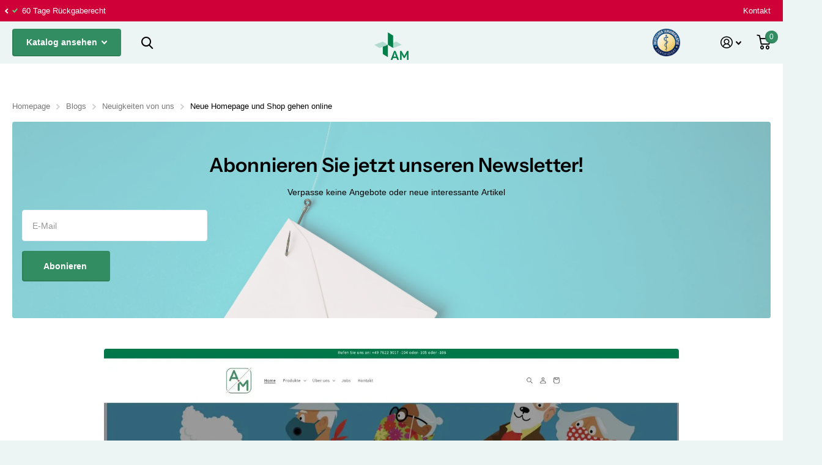

--- FILE ---
content_type: text/html; charset=utf-8
request_url: https://aplusm-care.de/blogs/news/neue-homepage-und-shop-gehen-online
body_size: 100033
content:
<!doctype html>
<html lang="de" data-theme="xtra" dir="ltr" class="no-js  ">
	
	  
									    
										  <head>
										  <!-- Google Tag Manager -->
										  <script>(function(w,d,s,l,i){w[l]=w[l]||[];w[l].push({'gtm.start':
										  new Date().getTime(),event:'gtm.js'});var f=d.getElementsByTagName(s)[0],
										  j=d.createElement(s),dl=l!='dataLayer'?'&l='+l:'';j.async=true;j.src=
										  'https://www.googletagmanager.com/gtm.js?id='+i+dl;f.parentNode.insertBefore(j,f);
										  })(window,document,'script','dataLayer','GTM-WPJKW33');</script>
										  <!-- End Google Tag Manager -->

										  <script type="text/javascript">
	      (function(c,l,a,r,i,t,y){
		          c[a]=c[a]||function(){(c[a].q=c[a].q||[]).push(arguments)};
				          t=l.createElement(r);t.async=1;t.src="https://www.clarity.ms/tag/"+i;
						          y=l.getElementsByTagName(r)[0];y.parentNode.insertBefore(t,y);
								      })(window, document, "clarity", "script", "kpahkqo5mm");
									  </script>
										  
										  	<!-- SEOAnt Speed Up Script --><script>
const ForbidUrlArray_SEOAnt = ['cdn.nfcube.com'];
window.WhiteUrlArray_SEOAnt = ['https://cdn.shopify.com/extensions/'].map(src => new RegExp(src, 'i'));
window.BlackUrlArray_SEOAnt = ForbidUrlArray_SEOAnt.map(src => new RegExp(src, 'i'));
</script>

<script>
// Limit output
class AllowJsPlugin{constructor(e){const attrArr=["default","defer","async"];this.listener=this.handleListener.bind(this,e),this.jsArr=[],this.attribute=attrArr.reduce(((e,t)=>({...e,[t]:[]})),{});const t=this;e.forEach((e=>window.addEventListener(e,t.listener,{passive:!0})))}handleListener(e){const t=this;return e.forEach((e=>window.removeEventListener(e,t.listener))),"complete"===document.readyState?this.handleDOM():document.addEventListener("readystatechange",(e=>{if("complete"===e.target.readyState)return setTimeout(t.handleDOM.bind(t),1)}))}async handleDOM(){this.pauseEvent(),this.pauseJQuery(),this.getScripts(),this.beforeScripts();for(const e of Object.keys(this.attribute))await this.changeScripts(this.attribute[e]);for(const e of["DOMContentLoaded","readystatechange"])await this.requestRedraw(),document.dispatchEvent(new Event("allowJS-"+e));document.lightJSonreadystatechange&&document.lightJSonreadystatechange();for(const e of["DOMContentLoaded","load"])await this.requestRedraw(),window.dispatchEvent(new Event("allowJS-"+e));await this.requestRedraw(),window.lightJSonload&&window.lightJSonload(),await this.requestRedraw(),this.jsArr.forEach((e=>e(window).trigger("allowJS-jquery-load"))),window.dispatchEvent(new Event("allowJS-pageshow")),await this.requestRedraw(),window.lightJSonpageshow&&window.lightJSonpageshow()}async requestRedraw(){return new Promise((e=>requestAnimationFrame(e)))}getScripts(){document.querySelectorAll("script[type=AllowJs]").forEach((e=>{e.hasAttribute("src")?e.hasAttribute("async")&&e.async?this.attribute.async.push(e):e.hasAttribute("defer")&&e.defer?this.attribute.defer.push(e):this.attribute.default.push(e):this.attribute.default.push(e)}))}beforeScripts(){const e=this,t=Object.keys(this.attribute).reduce(((t,n)=>[...t,...e.attribute[n]]),[]),n=document.createDocumentFragment();t.forEach((e=>{const t=e.getAttribute("src");if(!t)return;const s=document.createElement("link");s.href=t,s.rel="preload",s.as="script",n.appendChild(s)})),document.head.appendChild(n)}async changeScripts(e){let t;for(;t=e.shift();)await this.requestRedraw(),new Promise((e=>{const n=document.createElement("script");[...t.attributes].forEach((e=>{"type"!==e.nodeName&&n.setAttribute(e.nodeName,e.nodeValue)})),t.hasAttribute("src")?(n.addEventListener("load",e),n.addEventListener("error",e)):(n.text=t.text,e()),t.parentNode.replaceChild(n,t)}))}pauseEvent(){const e={};[{obj:document,name:"DOMContentLoaded"},{obj:window,name:"DOMContentLoaded"},{obj:window,name:"load"},{obj:window,name:"pageshow"},{obj:document,name:"readystatechange"}].map((t=>function(t,n){function s(n){return e[t].list.indexOf(n)>=0?"allowJS-"+n:n}e[t]||(e[t]={list:[n],add:t.addEventListener,remove:t.removeEventListener},t.addEventListener=(...n)=>{n[0]=s(n[0]),e[t].add.apply(t,n)},t.removeEventListener=(...n)=>{n[0]=s(n[0]),e[t].remove.apply(t,n)})}(t.obj,t.name))),[{obj:document,name:"onreadystatechange"},{obj:window,name:"onpageshow"}].map((e=>function(e,t){let n=e[t];Object.defineProperty(e,t,{get:()=>n||function(){},set:s=>{e["allowJS"+t]=n=s}})}(e.obj,e.name)))}pauseJQuery(){const e=this;let t=window.jQuery;Object.defineProperty(window,"jQuery",{get:()=>t,set(n){if(!n||!n.fn||!e.jsArr.includes(n))return void(t=n);n.fn.ready=n.fn.init.prototype.ready=e=>{e.bind(document)(n)};const s=n.fn.on;n.fn.on=n.fn.init.prototype.on=function(...e){if(window!==this[0])return s.apply(this,e),this;const t=e=>e.split(" ").map((e=>"load"===e||0===e.indexOf("load.")?"allowJS-jquery-load":e)).join(" ");return"string"==typeof e[0]||e[0]instanceof String?(e[0]=t(e[0]),s.apply(this,e),this):("object"==typeof e[0]&&Object.keys(e[0]).forEach((n=>{delete Object.assign(e[0],{[t(n)]:e[0][n]})[n]})),s.apply(this,e),this)},e.jsArr.push(n),t=n}})}}new AllowJsPlugin(["keydown","wheel","mouseenter","mousemove","mouseleave","touchstart","touchmove","touchend"]);
</script>

<script>
"use strict";function SEOAnt_toConsumableArray(t){if(Array.isArray(t)){for(var e=0,r=Array(t.length);e<t.length;e++)r[e]=t[e];return r}return Array.from(t)}function _0x960a(t,e){var r=_0x3840();return(_0x960a=function(t,e){return t-=247,r[t]})(t,e)}function _0x3840(){var t=["defineProperties","application/javascript","preventDefault","4990555yeBSbh","addEventListener","set","setAttribute","bind","getAttribute","parentElement","WhiteUrlArray_SEOAnt","listener","toString","toLowerCase","every","touchend","SEOAnt scripts can't be lazy loaded","keydown","touchstart","removeChild","length","58IusxNw","BlackUrlArray_SEOAnt","observe","name","value","documentElement","wheel","warn","whitelist","map","tagName","402345HpbWDN","getOwnPropertyDescriptor","head","type","touchmove","removeEventListener","8160iwggKQ","call","beforescriptexecute","some","string","options","push","appendChild","blacklisted","querySelectorAll","5339295FeRgGa","4OtFDAr","filter","57211uwpiMx","nodeType","createElement","src","13296210cxmbJp",'script[type="',"1744290Faeint","test","forEach","script","blacklist","attributes","get","$&","744DdtCNR"];return(_0x3840=function(){return t})()}var _extends=Object.assign||function(t){for(var e=1;e<arguments.length;e++){var r=arguments[e];for(var n in r)Object.prototype.hasOwnProperty.call(r,n)&&(t[n]=r[n])}return t},_slicedToArray=function(){function t(t,e){var r=[],n=!0,o=!1,i=void 0;try{for(var a,c=t[Symbol.iterator]();!(n=(a=c.next()).done)&&(r.push(a.value),!e||r.length!==e);n=!0);}catch(t){o=!0,i=t}finally{try{!n&&c.return&&c.return()}finally{if(o)throw i}}return r}return function(e,r){if(Array.isArray(e))return e;if(Symbol.iterator in Object(e))return t(e,r);throw new TypeError("Invalid attempt to destructure non-iterable instance")}}(),_typeof="function"==typeof Symbol&&"symbol"==typeof Symbol.iterator?function(t){return typeof t}:function(t){return t&&"function"==typeof Symbol&&t.constructor===Symbol&&t!==Symbol.prototype?"symbol":typeof t};(function(t,e){for(var r=_0x960a,n=t();[];)try{if(531094===parseInt(r(306))/1+-parseInt(r(295))/2*(parseInt(r(312))/3)+-parseInt(r(257))/4*(parseInt(r(277))/5)+-parseInt(r(265))/6+-parseInt(r(259))/7*(-parseInt(r(273))/8)+-parseInt(r(256))/9+parseInt(r(263))/10)break;n.push(n.shift())}catch(t){n.push(n.shift())}})(_0x3840),function(){var t=_0x960a,e="javascript/blocked",r={blacklist:window[t(296)],whitelist:window[t(284)]},n={blacklisted:[]},o=function(n,o){return n&&(!o||o!==e)&&(!r.blacklist||r[t(269)][t(249)](function(e){return e[t(266)](n)}))&&(!r[t(303)]||r.whitelist[t(288)](function(e){return!e[t(266)](n)}))},i=function(e){var n=t,o=e[n(282)](n(262));return r[n(269)]&&r.blacklist[n(288)](function(t){return!t.test(o)})||r[n(303)]&&r.whitelist[n(249)](function(t){return t[n(266)](o)})},a=new MutationObserver(function(r){for(var i=t,a=0;a<r[i(294)];a++)for(var c=r[a].addedNodes,u=0;u<c.length;u++)!function(t){var r=c[t];if(1===r[i(260)]&&"SCRIPT"===r[i(305)]){var a=r[i(262)],u=r[i(309)];if(o(a,u)){n.blacklisted[i(252)]([r,r.type]),r[i(309)]=e;var s=function t(n){var o=i;r[o(282)](o(309))===e&&n[o(276)](),r[o(311)](o(248),t)};r[i(278)](i(248),s),r[i(283)]&&r[i(283)][i(293)](r)}}}(u)});a[t(297)](document[t(300)],{childList:!![],subtree:!![]});var c=/[|\{}()\[\]^$+*?.]/g,u=function(){for(var o=arguments.length,u=Array(o),s=0;s<o;s++)u[s]=arguments[s];var l=t;u[l(294)]<1?(r[l(269)]=[],r[l(303)]=[]):(r.blacklist&&(r[l(269)]=r.blacklist[l(258)](function(t){return u[l(288)](function(e){var r=l;return(void 0===e?"undefined":_typeof(e))===r(250)?!t.test(e):e instanceof RegExp?t.toString()!==e.toString():void 0})})),r[l(303)]&&(r[l(303)]=[].concat(SEOAnt_toConsumableArray(r[l(303)]),SEOAnt_toConsumableArray(u.map(function(t){var e=l;if("string"==typeof t){var n=t.replace(c,e(272)),o=".*"+n+".*";if(r[e(303)][e(288)](function(t){return t[e(286)]()!==o[e(286)]()}))return new RegExp(o)}else if(t instanceof RegExp&&r[e(303)][e(288)](function(r){return r[e(286)]()!==t.toString()}))return t;return null})[l(258)](Boolean)))));for(var f=document[l(255)](l(264)+e+'"]'),p=0;p<f[l(294)];p++){var y=f[p];i(y)&&(n[l(254)][l(252)]([y,l(275)]),y[l(283)][l(293)](y))}var v=0;[].concat(SEOAnt_toConsumableArray(n[l(254)]))[l(267)](function(t,e){var r=_slicedToArray(t,2),o=r[0],a=r[1],c=l;if(i(o)){for(var u=document.createElement("script"),s=0;s<o.attributes.length;s++){var f=o[c(270)][s];f[c(298)]!==c(262)&&f.name!==c(309)&&u.setAttribute(f.name,o.attributes[s][c(299)])}u[c(280)](c(262),o[c(262)]),u.setAttribute("type",a||c(275)),document[c(308)][c(253)](u),n[c(254)].splice(e-v,1),v++}}),r[l(269)]&&r.blacklist.length<1&&a.disconnect()},s=document.createElement,l={src:Object[t(307)](HTMLScriptElement.prototype,t(262)),type:Object[t(307)](HTMLScriptElement.prototype,t(309))};document[t(261)]=function(){for(var r=t,n=arguments.length,i=Array(n),a=0;a<n;a++)i[a]=arguments[a];if(i[0][r(287)]()!==r(268))return s[r(281)](document).apply(void 0,i);var c=s.bind(document).apply(void 0,i);try{Object[r(274)](c,{src:_extends({},l[r(262)],{set:function(t){var n=r;o(t,c[n(309)])&&l.type[n(279)][n(247)](this,e),l[n(262)][n(279)].call(this,t)}}),type:_extends({},l[r(309)],{get:function(){var t=r,n=l[t(309)][t(271)][t(247)](this);return n===e||o(this[t(262)],n)?null:n},set:function(t){var n=r,i=o(c[n(262)],c[n(309)])?e:t;l.type[n(279)][n(247)](this,i)}})}),c.setAttribute=function(t,e){var n=r;t===n(309)||t===n(262)?c[t]=e:HTMLScriptElement.prototype[n(280)][n(247)](c,t,e)}}catch(t){console[r(302)](r(290),t)}return c},[t(291),"mousemove",t(289),t(310),t(292),t(301)][t(304)](function(t){return{type:t,listener:function(){return u()},options:{passive:!![]}}}).forEach(function(e){var r=t;document[r(278)](e[r(309)],e[r(285)],e[r(251)])})}();
</script>


<!-- /SEOAnt Speed Up Script -->
													<meta charset="utf-8">
															<meta http-equiv="x-ua-compatible" content="ie=edge">
																	<title>Neue Homepage und Shop gehen online &ndash; A+M Care</title><meta name="description" content="Nach einiger Vorbereitungszeig gehen unsere neue Homepage und der neue Shop online. Wir habend as Design überarbeitet und benutzerfreundlicher gestaltet. Zudem einige Produktbereiche und viele Produkte hinzugenommen, wie die Inkontinenzprodukte, Wundversorgungsprodukte und Stationsbedarf. Wir hoffen, daß es euch gefäll"><meta name="theme-color" content="">
																							<meta name="MobileOptimized" content="320">
																									<meta name="HandheldFriendly" content="true">
																											<meta name="viewport" content="width=device-width, initial-scale=1, minimum-scale=1, maximum-scale=5, viewport-fit=cover, shrink-to-fit=no">
																													<meta name="msapplication-config" content="//aplusm-care.de/cdn/shop/t/6/assets/browserconfig.xml?v=52024572095365081671668260332">
																															<link rel="canonical" href="https://aplusm-care.de/blogs/news/neue-homepage-und-shop-gehen-online">
																															    <link rel="preconnect" href="https://cdn.shopify.com" crossorigin>
																																		<link rel="preconnect" href="https://fonts.shopifycdn.com" crossorigin><link rel="preload" as="style" href="//aplusm-care.de/cdn/shop/t/6/assets/screen.css?v=101861872863053298211670433517">
																																						<link rel="preload" as="style" href="//aplusm-care.de/cdn/shop/t/6/assets/screen-settings.css?v=60265961602002934401759333663">
																																								
																																										<link rel="preload" as="font" href="//aplusm-care.de/cdn/fonts/instrument_sans/instrumentsans_n6.27dc66245013a6f7f317d383a3cc9a0c347fb42d.woff2" type="font/woff2" crossorigin>
																																										    
																																													<link rel="preload" as="font" href="//aplusm-care.de/cdn/shop/t/6/assets/icomoon.woff2?v=142692698157823554481668260330" crossorigin>
																																															<link media="screen" rel="stylesheet" href="//aplusm-care.de/cdn/shop/t/6/assets/screen.css?v=101861872863053298211670433517" id="core-css">
																																																	
																																																			<noscript><link rel="stylesheet" href="//aplusm-care.de/cdn/shop/t/6/assets/async-menu.css?v=122444230410392462961668260331"></noscript><link media="screen" rel="stylesheet" href="//aplusm-care.de/cdn/shop/t/6/assets/page-blog.css?v=153452801175898872111668260330" id="blog-css"><link media="screen" rel="stylesheet" href="//aplusm-care.de/cdn/shop/t/6/assets/screen-settings.css?v=60265961602002934401759333663" id="custom-css">
<link rel="icon" href="//aplusm-care.de/cdn/shop/files/AM_Logo_RGB.png?crop=center&height=32&v=1670762704&width=32" type="image/png">
																																																																																																						<link rel="mask-icon" href="safari-pinned-tab.svg" color="#333333">
																																																																																																									<link rel="apple-touch-icon" href="apple-touch-icon.png"><link rel="manifest" href="//aplusm-care.de/cdn/shop/t/6/assets/manifest.json?v=69675086569049310631668260331">
																																																																																																														<link rel="preconnect" href="//cdn.shopify.com">
																																																																																																																<script>document.documentElement.classList.remove('no-js'); document.documentElement.classList.add('js');</script>
																																																																																																																		<meta name="msapplication-config" content="//aplusm-care.de/cdn/shop/t/6/assets/browserconfig.xml?v=52024572095365081671668260332">
<meta property="og:title" content="Neue Homepage und Shop gehen online">
<meta property="og:type" content="article">
<meta property="og:description" content="Nach einiger Vorbereitungszeig gehen unsere neue Homepage und der neue Shop online.
Wir habend as Design überarbeitet und benutzerfreundlicher gestaltet. Zudem einige Produktbereiche und viele Produkte hinzugenommen, wie die Inkontinenzprodukte, Wundversorgungsprodukte und Stationsbedarf.
Wir hoffen, daß es euch gefällt und sind auf euer feedback  gespannt.">
<meta property="og:site_name" content="A+M Care">
<meta property="og:url" content="https://aplusm-care.de/blogs/news/neue-homepage-und-shop-gehen-online">

<meta property="og:image" content="http://aplusm-care.de/cdn/shop/articles/a_m_care_neue_Homepage.jpg?crop=center&height=500&v=1689721418&width=600">
<meta property="og:image:secure_url" content="https://aplusm-care.de/cdn/shop/articles/a_m_care_neue_Homepage.jpg?crop=center&height=500&v=1689721418&width=600">
<meta name="twitter:title" content="Neue Homepage und Shop gehen online">
<meta name="twitter:description" content="Nach einiger Vorbereitungszeig gehen unsere neue Homepage und der neue Shop online.
Wir habend as Design überarbeitet und benutzerfreundlicher gestaltet. Zudem einige Produktbereiche und viele Produkte hinzugenommen, wie die Inkontinenzprodukte, Wundversorgungsprodukte und Stationsbedarf.
Wir hoffen, daß es euch gefällt und sind auf euer feedback  gespannt.">
<meta name="twitter:site" content="A+M Care">

<meta property="twitter:image" content="http://aplusm-care.de/cdn/shop/articles/a_m_care_neue_Homepage.jpg?crop=center&height=500&v=1689721418&width=600">
<script type="application/ld+json">
  [{
      "@context": "http://schema.org/",
      "@type": "Organization",
      "url": "https://aplusm-care.de/blogs/news/neue-homepage-und-shop-gehen-online",
      "name": "A+M Care",
      "legalName": "A+M Care",
      "description": "Nach einiger Vorbereitungszeig gehen unsere neue Homepage und der neue Shop online.
Wir habend as Design überarbeitet und benutzerfreundlicher gestaltet. Zudem einige Produktbereiche und viele Produkte hinzugenommen, wie die Inkontinenzprodukte, Wundversorgungsprodukte und Stationsbedarf.
Wir hoffen, daß es euch gefällt und sind auf euer feedback  gespannt.","contactPoint": {
        "@type": "ContactPoint",
        "contactType": "Customer service",
        "telephone": "07622 9017105"
      },
      "address": {
        "@type": "PostalAddress",
        "streetAddress": "Fabrikstr. 1, A+M GmbH",
        "addressLocality": "Schopfheim",
        "postalCode": "79650",
        "addressCountry": "DEUTSCHLAND"
      }
    },
    {
      "@context": "http://schema.org",
      "@type": "WebSite",
      "url": "https://aplusm-care.de/blogs/news/neue-homepage-und-shop-gehen-online",
      "name": "A+M Care",
      "description": "Nach einiger Vorbereitungszeig gehen unsere neue Homepage und der neue Shop online.
Wir habend as Design überarbeitet und benutzerfreundlicher gestaltet. Zudem einige Produktbereiche und viele Produkte hinzugenommen, wie die Inkontinenzprodukte, Wundversorgungsprodukte und Stationsbedarf.
Wir hoffen, daß es euch gefällt und sind auf euer feedback  gespannt.",
      "author": [
        {
          "@type": "Organization",
          "url": "https://www.someoneyouknow.online",
          "name": "Someoneyouknow",
          "address": {
            "@type": "PostalAddress",
            "streetAddress": "Wilhelminaplein 25",
            "addressLocality": "Eindhoven",
            "addressRegion": "NB",
            "postalCode": "5611 HG",
            "addressCountry": "NL"
          }
        }
      ]
    }
  ]
</script>

																																																																																																																				<script>window.performance && window.performance.mark && window.performance.mark('shopify.content_for_header.start');</script><meta name="facebook-domain-verification" content="sw23ijwkvvkuylt8xnju47yi1ldax3">
<meta name="google-site-verification" content="Knx5G5A1rVziuPIM9id9fD1f2kyaeJfT8Pljpj5Ytrk">
<meta id="shopify-digital-wallet" name="shopify-digital-wallet" content="/64999915750/digital_wallets/dialog">
<meta name="shopify-checkout-api-token" content="01b29654713cc66ba80e1297ca6a89df">
<meta id="in-context-paypal-metadata" data-shop-id="64999915750" data-venmo-supported="false" data-environment="production" data-locale="de_DE" data-paypal-v4="true" data-currency="EUR">
<link rel="alternate" type="application/atom+xml" title="Feed" href="/blogs/news.atom" />
<script async="async" src="/checkouts/internal/preloads.js?locale=de-DE"></script>
<link rel="preconnect" href="https://shop.app" crossorigin="anonymous">
<script async="async" src="https://shop.app/checkouts/internal/preloads.js?locale=de-DE&shop_id=64999915750" crossorigin="anonymous"></script>
<script id="apple-pay-shop-capabilities" type="application/json">{"shopId":64999915750,"countryCode":"DE","currencyCode":"EUR","merchantCapabilities":["supports3DS"],"merchantId":"gid:\/\/shopify\/Shop\/64999915750","merchantName":"A+M Care","requiredBillingContactFields":["postalAddress","email"],"requiredShippingContactFields":["postalAddress","email"],"shippingType":"shipping","supportedNetworks":["visa","maestro","masterCard","amex"],"total":{"type":"pending","label":"A+M Care","amount":"1.00"},"shopifyPaymentsEnabled":true,"supportsSubscriptions":true}</script>
<script id="shopify-features" type="application/json">{"accessToken":"01b29654713cc66ba80e1297ca6a89df","betas":["rich-media-storefront-analytics"],"domain":"aplusm-care.de","predictiveSearch":true,"shopId":64999915750,"locale":"de"}</script>
<script>var Shopify = Shopify || {};
Shopify.shop = "a-m-care01.myshopify.com";
Shopify.locale = "de";
Shopify.currency = {"active":"EUR","rate":"1.0"};
Shopify.country = "DE";
Shopify.theme = {"name":"Xtra","id":136276869350,"schema_name":"Xtra","schema_version":"2.0.0","theme_store_id":1609,"role":"main"};
Shopify.theme.handle = "null";
Shopify.theme.style = {"id":null,"handle":null};
Shopify.cdnHost = "aplusm-care.de/cdn";
Shopify.routes = Shopify.routes || {};
Shopify.routes.root = "/";</script>
<script type="module">!function(o){(o.Shopify=o.Shopify||{}).modules=!0}(window);</script>
<script>!function(o){function n(){var o=[];function n(){o.push(Array.prototype.slice.apply(arguments))}return n.q=o,n}var t=o.Shopify=o.Shopify||{};t.loadFeatures=n(),t.autoloadFeatures=n()}(window);</script>
<script>
  window.ShopifyPay = window.ShopifyPay || {};
  window.ShopifyPay.apiHost = "shop.app\/pay";
  window.ShopifyPay.redirectState = null;
</script>
<script id="shop-js-analytics" type="application/json">{"pageType":"article"}</script>
<script defer="defer" async type="module" src="//aplusm-care.de/cdn/shopifycloud/shop-js/modules/v2/client.init-shop-cart-sync_BxliUFcT.de.esm.js"></script>
<script defer="defer" async type="module" src="//aplusm-care.de/cdn/shopifycloud/shop-js/modules/v2/chunk.common_D4c7gLTG.esm.js"></script>
<script type="module">
  await import("//aplusm-care.de/cdn/shopifycloud/shop-js/modules/v2/client.init-shop-cart-sync_BxliUFcT.de.esm.js");
await import("//aplusm-care.de/cdn/shopifycloud/shop-js/modules/v2/chunk.common_D4c7gLTG.esm.js");

  window.Shopify.SignInWithShop?.initShopCartSync?.({"fedCMEnabled":true,"windoidEnabled":true});

</script>
<script>
  window.Shopify = window.Shopify || {};
  if (!window.Shopify.featureAssets) window.Shopify.featureAssets = {};
  window.Shopify.featureAssets['shop-js'] = {"shop-cart-sync":["modules/v2/client.shop-cart-sync_BnFiOxzC.de.esm.js","modules/v2/chunk.common_D4c7gLTG.esm.js"],"init-fed-cm":["modules/v2/client.init-fed-cm_BaKRtJgz.de.esm.js","modules/v2/chunk.common_D4c7gLTG.esm.js"],"init-shop-email-lookup-coordinator":["modules/v2/client.init-shop-email-lookup-coordinator_AsFENXvn.de.esm.js","modules/v2/chunk.common_D4c7gLTG.esm.js"],"shop-cash-offers":["modules/v2/client.shop-cash-offers_CJGAYR0G.de.esm.js","modules/v2/chunk.common_D4c7gLTG.esm.js","modules/v2/chunk.modal_CILoLMzy.esm.js"],"init-shop-cart-sync":["modules/v2/client.init-shop-cart-sync_BxliUFcT.de.esm.js","modules/v2/chunk.common_D4c7gLTG.esm.js"],"init-windoid":["modules/v2/client.init-windoid_BEAAuB47.de.esm.js","modules/v2/chunk.common_D4c7gLTG.esm.js"],"shop-toast-manager":["modules/v2/client.shop-toast-manager_BxKoUqg2.de.esm.js","modules/v2/chunk.common_D4c7gLTG.esm.js"],"pay-button":["modules/v2/client.pay-button_z-2PBflw.de.esm.js","modules/v2/chunk.common_D4c7gLTG.esm.js"],"shop-button":["modules/v2/client.shop-button_B45R6hcO.de.esm.js","modules/v2/chunk.common_D4c7gLTG.esm.js"],"shop-login-button":["modules/v2/client.shop-login-button_Cwnyjley.de.esm.js","modules/v2/chunk.common_D4c7gLTG.esm.js","modules/v2/chunk.modal_CILoLMzy.esm.js"],"avatar":["modules/v2/client.avatar_BTnouDA3.de.esm.js"],"shop-follow-button":["modules/v2/client.shop-follow-button_DbQyea6N.de.esm.js","modules/v2/chunk.common_D4c7gLTG.esm.js","modules/v2/chunk.modal_CILoLMzy.esm.js"],"init-customer-accounts-sign-up":["modules/v2/client.init-customer-accounts-sign-up_bmX5DWVI.de.esm.js","modules/v2/client.shop-login-button_Cwnyjley.de.esm.js","modules/v2/chunk.common_D4c7gLTG.esm.js","modules/v2/chunk.modal_CILoLMzy.esm.js"],"init-shop-for-new-customer-accounts":["modules/v2/client.init-shop-for-new-customer-accounts_B-5s_sgb.de.esm.js","modules/v2/client.shop-login-button_Cwnyjley.de.esm.js","modules/v2/chunk.common_D4c7gLTG.esm.js","modules/v2/chunk.modal_CILoLMzy.esm.js"],"init-customer-accounts":["modules/v2/client.init-customer-accounts_B-LQITu6.de.esm.js","modules/v2/client.shop-login-button_Cwnyjley.de.esm.js","modules/v2/chunk.common_D4c7gLTG.esm.js","modules/v2/chunk.modal_CILoLMzy.esm.js"],"checkout-modal":["modules/v2/client.checkout-modal_8XaLw8OQ.de.esm.js","modules/v2/chunk.common_D4c7gLTG.esm.js","modules/v2/chunk.modal_CILoLMzy.esm.js"],"lead-capture":["modules/v2/client.lead-capture_DY4MTE6A.de.esm.js","modules/v2/chunk.common_D4c7gLTG.esm.js","modules/v2/chunk.modal_CILoLMzy.esm.js"],"shop-login":["modules/v2/client.shop-login_3JtrNRpT.de.esm.js","modules/v2/chunk.common_D4c7gLTG.esm.js","modules/v2/chunk.modal_CILoLMzy.esm.js"],"payment-terms":["modules/v2/client.payment-terms_nv8sXJel.de.esm.js","modules/v2/chunk.common_D4c7gLTG.esm.js","modules/v2/chunk.modal_CILoLMzy.esm.js"]};
</script>
<script>(function() {
  var isLoaded = false;
  function asyncLoad() {
    if (isLoaded) return;
    isLoaded = true;
    var urls = ["https:\/\/cdn.hyj.mobi\/d\/relevanz.js?cid=13872\u0026custid=22142\u0026shop=a-m-care01.myshopify.com","https:\/\/loox.io\/widget\/Ymiy847UGH\/loox.1709209774870.js?shop=a-m-care01.myshopify.com","https:\/\/tseish-app.connect.trustedshops.com\/esc.js?apiBaseUrl=aHR0cHM6Ly90c2Vpc2gtYXBwLmNvbm5lY3QudHJ1c3RlZHNob3BzLmNvbQ==\u0026instanceId=YS1tLWNhcmUwMS5teXNob3BpZnkuY29t\u0026shop=a-m-care01.myshopify.com"];
    for (var i = 0; i < urls.length; i++) {
      var s = document.createElement('script');
      s.type = 'text/javascript';
      if (ForbidUrlArray_SEOAnt.indexOf(urls[i]) === -1) s.type = 'AllowJs'; s.async = true;
      s.src = urls[i];
      var x = document.getElementsByTagName('script')[0];
      x.parentNode.insertBefore(s, x);
    }
  };
  if(window.attachEvent) {
    window.attachEvent('onload', asyncLoad);
  } else {
    window.addEventListener('load', asyncLoad, false);
  }
})();</script>
<script id="__st">var __st={"a":64999915750,"offset":3600,"reqid":"cf6f9c66-ad01-47ef-aaf9-9fd03b7c6e71-1765048979","pageurl":"aplusm-care.de\/blogs\/news\/neue-homepage-und-shop-gehen-online","s":"articles-587491410150","u":"d2bd0c43d2a7","p":"article","rtyp":"article","rid":587491410150};</script>
<script>window.ShopifyPaypalV4VisibilityTracking = true;</script>
<script id="captcha-bootstrap">!function(){'use strict';const t='contact',e='account',n='new_comment',o=[[t,t],['blogs',n],['comments',n],[t,'customer']],c=[[e,'customer_login'],[e,'guest_login'],[e,'recover_customer_password'],[e,'create_customer']],r=t=>t.map((([t,e])=>`form[action*='/${t}']:not([data-nocaptcha='true']) input[name='form_type'][value='${e}']`)).join(','),a=t=>()=>t?[...document.querySelectorAll(t)].map((t=>t.form)):[];function s(){const t=[...o],e=r(t);return a(e)}const i='password',u='form_key',d=['recaptcha-v3-token','g-recaptcha-response','h-captcha-response',i],f=()=>{try{return window.sessionStorage}catch{return}},m='__shopify_v',_=t=>t.elements[u];function p(t,e,n=!1){try{const o=window.sessionStorage,c=JSON.parse(o.getItem(e)),{data:r}=function(t){const{data:e,action:n}=t;return t[m]||n?{data:e,action:n}:{data:t,action:n}}(c);for(const[e,n]of Object.entries(r))t.elements[e]&&(t.elements[e].value=n);n&&o.removeItem(e)}catch(o){console.error('form repopulation failed',{error:o})}}const l='form_type',E='cptcha';function T(t){t.dataset[E]=!0}const w=window,h=w.document,L='Shopify',v='ce_forms',y='captcha';let A=!1;((t,e)=>{const n=(g='f06e6c50-85a8-45c8-87d0-21a2b65856fe',I='https://cdn.shopify.com/shopifycloud/storefront-forms-hcaptcha/ce_storefront_forms_captcha_hcaptcha.v1.5.2.iife.js',D={infoText:'Durch hCaptcha geschützt',privacyText:'Datenschutz',termsText:'Allgemeine Geschäftsbedingungen'},(t,e,n)=>{const o=w[L][v],c=o.bindForm;if(c)return c(t,g,e,D).then(n);var r;o.q.push([[t,g,e,D],n]),r=I,A||(h.body.append(Object.assign(h.createElement('script'),{id:'captcha-provider',async:!0,src:r})),A=!0)});var g,I,D;w[L]=w[L]||{},w[L][v]=w[L][v]||{},w[L][v].q=[],w[L][y]=w[L][y]||{},w[L][y].protect=function(t,e){n(t,void 0,e),T(t)},Object.freeze(w[L][y]),function(t,e,n,w,h,L){const[v,y,A,g]=function(t,e,n){const i=e?o:[],u=t?c:[],d=[...i,...u],f=r(d),m=r(i),_=r(d.filter((([t,e])=>n.includes(e))));return[a(f),a(m),a(_),s()]}(w,h,L),I=t=>{const e=t.target;return e instanceof HTMLFormElement?e:e&&e.form},D=t=>v().includes(t);t.addEventListener('submit',(t=>{const e=I(t);if(!e)return;const n=D(e)&&!e.dataset.hcaptchaBound&&!e.dataset.recaptchaBound,o=_(e),c=g().includes(e)&&(!o||!o.value);(n||c)&&t.preventDefault(),c&&!n&&(function(t){try{if(!f())return;!function(t){const e=f();if(!e)return;const n=_(t);if(!n)return;const o=n.value;o&&e.removeItem(o)}(t);const e=Array.from(Array(32),(()=>Math.random().toString(36)[2])).join('');!function(t,e){_(t)||t.append(Object.assign(document.createElement('input'),{type:'hidden',name:u})),t.elements[u].value=e}(t,e),function(t,e){const n=f();if(!n)return;const o=[...t.querySelectorAll(`input[type='${i}']`)].map((({name:t})=>t)),c=[...d,...o],r={};for(const[a,s]of new FormData(t).entries())c.includes(a)||(r[a]=s);n.setItem(e,JSON.stringify({[m]:1,action:t.action,data:r}))}(t,e)}catch(e){console.error('failed to persist form',e)}}(e),e.submit())}));const S=(t,e)=>{t&&!t.dataset[E]&&(n(t,e.some((e=>e===t))),T(t))};for(const o of['focusin','change'])t.addEventListener(o,(t=>{const e=I(t);D(e)&&S(e,y())}));const B=e.get('form_key'),M=e.get(l),P=B&&M;t.addEventListener('DOMContentLoaded',(()=>{const t=y();if(P)for(const e of t)e.elements[l].value===M&&p(e,B);[...new Set([...A(),...v().filter((t=>'true'===t.dataset.shopifyCaptcha))])].forEach((e=>S(e,t)))}))}(h,new URLSearchParams(w.location.search),n,t,e,['guest_login'])})(!0,!0)}();</script>
<script integrity="sha256-52AcMU7V7pcBOXWImdc/TAGTFKeNjmkeM1Pvks/DTgc=" data-source-attribution="shopify.loadfeatures" defer="defer" src="//aplusm-care.de/cdn/shopifycloud/storefront/assets/storefront/load_feature-81c60534.js" crossorigin="anonymous"></script>
<script crossorigin="anonymous" defer="defer" src="//aplusm-care.de/cdn/shopifycloud/storefront/assets/shopify_pay/storefront-65b4c6d7.js?v=20250812"></script>
<script data-source-attribution="shopify.dynamic_checkout.dynamic.init">var Shopify=Shopify||{};Shopify.PaymentButton=Shopify.PaymentButton||{isStorefrontPortableWallets:!0,init:function(){window.Shopify.PaymentButton.init=function(){};var t=document.createElement("script");t.src="https://aplusm-care.de/cdn/shopifycloud/portable-wallets/latest/portable-wallets.de.js",t.type="module",document.head.appendChild(t)}};
</script>
<script data-source-attribution="shopify.dynamic_checkout.buyer_consent">
  function portableWalletsHideBuyerConsent(e){var t=document.getElementById("shopify-buyer-consent"),n=document.getElementById("shopify-subscription-policy-button");t&&n&&(t.classList.add("hidden"),t.setAttribute("aria-hidden","true"),n.removeEventListener("click",e))}function portableWalletsShowBuyerConsent(e){var t=document.getElementById("shopify-buyer-consent"),n=document.getElementById("shopify-subscription-policy-button");t&&n&&(t.classList.remove("hidden"),t.removeAttribute("aria-hidden"),n.addEventListener("click",e))}window.Shopify?.PaymentButton&&(window.Shopify.PaymentButton.hideBuyerConsent=portableWalletsHideBuyerConsent,window.Shopify.PaymentButton.showBuyerConsent=portableWalletsShowBuyerConsent);
</script>
<script data-source-attribution="shopify.dynamic_checkout.cart.bootstrap">document.addEventListener("DOMContentLoaded",(function(){function t(){return document.querySelector("shopify-accelerated-checkout-cart, shopify-accelerated-checkout")}if(t())Shopify.PaymentButton.init();else{new MutationObserver((function(e,n){t()&&(Shopify.PaymentButton.init(),n.disconnect())})).observe(document.body,{childList:!0,subtree:!0})}}));
</script>
<link id="shopify-accelerated-checkout-styles" rel="stylesheet" media="screen" href="https://aplusm-care.de/cdn/shopifycloud/portable-wallets/latest/accelerated-checkout-backwards-compat.css" crossorigin="anonymous">
<style id="shopify-accelerated-checkout-cart">
        #shopify-buyer-consent {
  margin-top: 1em;
  display: inline-block;
  width: 100%;
}

#shopify-buyer-consent.hidden {
  display: none;
}

#shopify-subscription-policy-button {
  background: none;
  border: none;
  padding: 0;
  text-decoration: underline;
  font-size: inherit;
  cursor: pointer;
}

#shopify-subscription-policy-button::before {
  box-shadow: none;
}

      </style>

<script>window.performance && window.performance.mark && window.performance.mark('shopify.content_for_header.end');</script>
																																																																																																																				

<script type="text/javascript">
	var ETS_CF_CUSTOMER_EMAIL = "";
	var ETS_CF_CUSTOMER_PHONE = "";
	var ETS_CF_SHOP_LOCALE = "de";
	var ETS_CF_CUSTOMER_ADDRESS = [];
</script>

<script src="//aplusm-care.de/cdn/shop/t/6/assets/ets_cf_config.js?v=180025822545658384241691497270" type="text/javascript"></script>
																																																																																																																						
																																																																																																																						 
																																																																																																																						 
																																																																																																																						 <!-- Begin eTrusted bootstrap tag -->
																																																																																																																						 <script src="https://integrations.etrusted.com/applications/widget.js/v2" defer async></script>
																																																																																																																						 <!-- End eTrusted bootstrap tag -->
																																																																																																																						 
																																																																																																																						 <!-- ViewItem -->
																																																																																																																						       <script type="text/javascript">
																																																																																																																							   window.dataLayer = window.dataLayer || [];
																																																																																																																							   window.appStart = function(){
																																																																																																																							   
																																																																																																																							   window.productPageHandle = function(){
																																																																																																																							   var productName = "";
																																																																																																																							   var productId = "";
																																																																																																																							   var productPrice = "";
																																																																																																																							   var productBrand = "";
																																																																																																																							   var productCollection = ""
																																																																																																																							   window.dataLayer.push({
																																																																																																																							   event: 'view_item',
																																																																																																																							   'ecommerce': {
																																																																																																																							   'items': [{
																																																																																																																							   'item_id': '',
																																																																																																																							   'item_name': '',
																																																																																																																							   'item_brand': '',
																																																																																																																							   'item_category': '',
																																																																																																																							   'item_variant': '',
																																																																																																																							   'currency': 'EUR',
																																																																																																																							   'price': '0.0'
																																																																																																																							   }]
																																																																																																																							   }
																																																																																																																							   });
																																																																																																																							   };
																																																																																																																							   
																																																																																																																							   }
																																																																																																																							   appStart();
																																																																																																																							   </script>
																																																																																																																							   	
																																																																																																																								
																																																																																																																								
																																																																																																																									
																																																																																																																									
																																																																																																																									<!-- BEGIN app block: shopify://apps/complianz-gdpr-cookie-consent/blocks/bc-block/e49729f0-d37d-4e24-ac65-e0e2f472ac27 -->

    
    
    
<link id='complianz-css' rel="stylesheet" href=https://cdn.shopify.com/extensions/019a2fb2-ee57-75e6-ac86-acfd14822c1d/gdpr-legal-cookie-74/assets/complainz.css media="print" onload="this.media='all'">
    <style>
        #Compliance-iframe.Compliance-iframe-branded > div.purposes-header,
        #Compliance-iframe.Compliance-iframe-branded > div.cmplc-cmp-header,
        #purposes-container > div.purposes-header,
        #Compliance-cs-banner .Compliance-cs-brand {
            background-color: #ffffff !important;
            color: #000000!important;
        }
        #Compliance-iframe.Compliance-iframe-branded .purposes-header .cmplc-btn-cp ,
        #Compliance-iframe.Compliance-iframe-branded .purposes-header .cmplc-btn-cp:hover,
        #Compliance-iframe.Compliance-iframe-branded .purposes-header .cmplc-btn-back:hover  {
            background-color: #ffffff !important;
            opacity: 1 !important;
        }
        #Compliance-cs-banner .cmplc-toggle .cmplc-toggle-label {
            color: #ffffff!important;
        }
        #Compliance-iframe.Compliance-iframe-branded .purposes-header .cmplc-btn-cp:hover,
        #Compliance-iframe.Compliance-iframe-branded .purposes-header .cmplc-btn-back:hover {
            background-color: #000000!important;
            color: #ffffff!important;
        }
        #Compliance-cs-banner #Compliance-cs-title {
            font-size: 14px !important;
        }
        #Compliance-cs-banner .Compliance-cs-content,
        #Compliance-cs-title,
        .cmplc-toggle-checkbox.granular-control-checkbox span {
            background-color: #ffffff !important;
            color: #000000 !important;
            font-size: 14px !important;
        }
        #Compliance-cs-banner .Compliance-cs-close-btn {
            font-size: 14px !important;
            background-color: #ffffff !important;
        }
        #Compliance-cs-banner .Compliance-cs-opt-group {
            color: #ffffff !important;
        }
        #Compliance-cs-banner .Compliance-cs-opt-group button,
        .Compliance-alert button.Compliance-button-cancel {
            background-color: #2c74d3!important;
            color: #ffffff!important;
        }
        #Compliance-cs-banner .Compliance-cs-opt-group button.Compliance-cs-accept-btn,
        #Compliance-cs-banner .Compliance-cs-opt-group button.Compliance-cs-btn-primary,
        .Compliance-alert button.Compliance-button-confirm {
            background-color: #2c74d3 !important;
            color: #ffffff !important;
        }
        #Compliance-cs-banner .Compliance-cs-opt-group button.Compliance-cs-reject-btn {
            background-color: #2c74d3!important;
            color: #ffffff!important;
        }

        #Compliance-cs-banner .Compliance-banner-content button {
            cursor: pointer !important;
            color: currentColor !important;
            text-decoration: underline !important;
            border: none !important;
            background-color: transparent !important;
            font-size: 100% !important;
            padding: 0 !important;
        }

        #Compliance-cs-banner .Compliance-cs-opt-group button {
            border-radius: 4px !important;
            padding-block: 10px !important;
        }
        @media (min-width: 640px) {
            #Compliance-cs-banner.Compliance-cs-default-floating:not(.Compliance-cs-top):not(.Compliance-cs-center) .Compliance-cs-container, #Compliance-cs-banner.Compliance-cs-default-floating:not(.Compliance-cs-bottom):not(.Compliance-cs-center) .Compliance-cs-container, #Compliance-cs-banner.Compliance-cs-default-floating.Compliance-cs-center:not(.Compliance-cs-top):not(.Compliance-cs-bottom) .Compliance-cs-container {
                width: 560px !important;
            }
            #Compliance-cs-banner.Compliance-cs-default-floating:not(.Compliance-cs-top):not(.Compliance-cs-center) .Compliance-cs-opt-group, #Compliance-cs-banner.Compliance-cs-default-floating:not(.Compliance-cs-bottom):not(.Compliance-cs-center) .Compliance-cs-opt-group, #Compliance-cs-banner.Compliance-cs-default-floating.Compliance-cs-center:not(.Compliance-cs-top):not(.Compliance-cs-bottom) .Compliance-cs-opt-group {
                flex-direction: row !important;
            }
            #Compliance-cs-banner .Compliance-cs-opt-group button:not(:last-of-type),
            #Compliance-cs-banner .Compliance-cs-opt-group button {
                margin-right: 4px !important;
            }
            #Compliance-cs-banner .Compliance-cs-container .Compliance-cs-brand {
                position: absolute !important;
                inset-block-start: 6px;
            }
        }
        #Compliance-cs-banner.Compliance-cs-default-floating:not(.Compliance-cs-top):not(.Compliance-cs-center) .Compliance-cs-opt-group > div, #Compliance-cs-banner.Compliance-cs-default-floating:not(.Compliance-cs-bottom):not(.Compliance-cs-center) .Compliance-cs-opt-group > div, #Compliance-cs-banner.Compliance-cs-default-floating.Compliance-cs-center:not(.Compliance-cs-top):not(.Compliance-cs-bottom) .Compliance-cs-opt-group > div {
            flex-direction: row-reverse;
            width: 100% !important;
        }

        .Compliance-cs-brand-badge-outer, .Compliance-cs-brand-badge, #Compliance-cs-banner.Compliance-cs-default-floating.Compliance-cs-bottom .Compliance-cs-brand-badge-outer,
        #Compliance-cs-banner.Compliance-cs-default.Compliance-cs-bottom .Compliance-cs-brand-badge-outer,
        #Compliance-cs-banner.Compliance-cs-default:not(.Compliance-cs-left) .Compliance-cs-brand-badge-outer,
        #Compliance-cs-banner.Compliance-cs-default-floating:not(.Compliance-cs-left) .Compliance-cs-brand-badge-outer {
            display: none !important
        }

        #Compliance-cs-banner:not(.Compliance-cs-top):not(.Compliance-cs-bottom) .Compliance-cs-container.Compliance-cs-themed {
            flex-direction: row !important;
        }

        #Compliance-cs-banner #Compliance-cs-title,
        #Compliance-cs-banner #Compliance-cs-custom-title {
            justify-self: center !important;
            font-size: 14px !important;
            font-family: -apple-system,sans-serif !important;
            margin-inline: auto !important;
            width: 55% !important;
            text-align: center;
            font-weight: 600;
            visibility: unset;
        }

        @media (max-width: 640px) {
            #Compliance-cs-banner #Compliance-cs-title,
            #Compliance-cs-banner #Compliance-cs-custom-title {
                display: block;
            }
        }

        #Compliance-cs-banner .Compliance-cs-brand img {
            max-width: 110px !important;
            min-height: 32px !important;
        }
        #Compliance-cs-banner .Compliance-cs-container .Compliance-cs-brand {
            background: none !important;
            padding: 0px !important;
            margin-block-start:10px !important;
            margin-inline-start:16px !important;
        }

        #Compliance-cs-banner .Compliance-cs-opt-group button {
            padding-inline: 4px !important;
        }

    </style>
    
    
    
    

    <script type="text/javascript">
        function loadScript(src) {
            return new Promise((resolve, reject) => {
                const s = document.createElement("script");
                s.src = src;
                s.charset = "UTF-8";
                s.onload = resolve;
                s.onerror = reject;
                document.head.appendChild(s);
            });
        }

        function filterGoogleConsentModeURLs(domainsArray) {
            const googleConsentModeComplianzURls = [
                // 197, # Google Tag Manager:
                {"domain":"s.www.googletagmanager.com", "path":""},
                {"domain":"www.tagmanager.google.com", "path":""},
                {"domain":"www.googletagmanager.com", "path":""},
                {"domain":"googletagmanager.com", "path":""},
                {"domain":"tagassistant.google.com", "path":""},
                {"domain":"tagmanager.google.com", "path":""},

                // 2110, # Google Analytics 4:
                {"domain":"www.analytics.google.com", "path":""},
                {"domain":"www.google-analytics.com", "path":""},
                {"domain":"ssl.google-analytics.com", "path":""},
                {"domain":"google-analytics.com", "path":""},
                {"domain":"analytics.google.com", "path":""},
                {"domain":"region1.google-analytics.com", "path":""},
                {"domain":"region1.analytics.google.com", "path":""},
                {"domain":"*.google-analytics.com", "path":""},
                {"domain":"www.googletagmanager.com", "path":"/gtag/js?id=G"},
                {"domain":"googletagmanager.com", "path":"/gtag/js?id=UA"},
                {"domain":"www.googletagmanager.com", "path":"/gtag/js?id=UA"},
                {"domain":"googletagmanager.com", "path":"/gtag/js?id=G"},

                // 177, # Google Ads conversion tracking:
                {"domain":"googlesyndication.com", "path":""},
                {"domain":"media.admob.com", "path":""},
                {"domain":"gmodules.com", "path":""},
                {"domain":"ad.ytsa.net", "path":""},
                {"domain":"dartmotif.net", "path":""},
                {"domain":"dmtry.com", "path":""},
                {"domain":"go.channelintelligence.com", "path":""},
                {"domain":"googleusercontent.com", "path":""},
                {"domain":"googlevideo.com", "path":""},
                {"domain":"gvt1.com", "path":""},
                {"domain":"links.channelintelligence.com", "path":""},
                {"domain":"obrasilinteirojoga.com.br", "path":""},
                {"domain":"pcdn.tcgmsrv.net", "path":""},
                {"domain":"rdr.tag.channelintelligence.com", "path":""},
                {"domain":"static.googleadsserving.cn", "path":""},
                {"domain":"studioapi.doubleclick.com", "path":""},
                {"domain":"teracent.net", "path":""},
                {"domain":"ttwbs.channelintelligence.com", "path":""},
                {"domain":"wtb.channelintelligence.com", "path":""},
                {"domain":"youknowbest.com", "path":""},
                {"domain":"doubleclick.net", "path":""},
                {"domain":"redirector.gvt1.com", "path":""},

                //116, # Google Ads Remarketing
                {"domain":"googlesyndication.com", "path":""},
                {"domain":"media.admob.com", "path":""},
                {"domain":"gmodules.com", "path":""},
                {"domain":"ad.ytsa.net", "path":""},
                {"domain":"dartmotif.net", "path":""},
                {"domain":"dmtry.com", "path":""},
                {"domain":"go.channelintelligence.com", "path":""},
                {"domain":"googleusercontent.com", "path":""},
                {"domain":"googlevideo.com", "path":""},
                {"domain":"gvt1.com", "path":""},
                {"domain":"links.channelintelligence.com", "path":""},
                {"domain":"obrasilinteirojoga.com.br", "path":""},
                {"domain":"pcdn.tcgmsrv.net", "path":""},
                {"domain":"rdr.tag.channelintelligence.com", "path":""},
                {"domain":"static.googleadsserving.cn", "path":""},
                {"domain":"studioapi.doubleclick.com", "path":""},
                {"domain":"teracent.net", "path":""},
                {"domain":"ttwbs.channelintelligence.com", "path":""},
                {"domain":"wtb.channelintelligence.com", "path":""},
                {"domain":"youknowbest.com", "path":""},
                {"domain":"doubleclick.net", "path":""},
                {"domain":"redirector.gvt1.com", "path":""}
            ];

            if (!Array.isArray(domainsArray)) { 
                return [];
            }

            const blockedPairs = new Map();
            for (const rule of googleConsentModeComplianzURls) {
                if (!blockedPairs.has(rule.domain)) {
                    blockedPairs.set(rule.domain, new Set());
                }
                blockedPairs.get(rule.domain).add(rule.path);
            }

            return domainsArray.filter(item => {
                const paths = blockedPairs.get(item.d);
                return !(paths && paths.has(item.p));
            });
        }

        function setupAutoblockingByDomain() {
            // autoblocking by domain
            const autoblockByDomainArray = [];
            const prefixID = '10000' // to not get mixed with real metis ids
            let cmpBlockerDomains = []
            let cmpCmplcVendorsPurposes = {}
            let counter = 1
            for (const object of autoblockByDomainArray) {
                cmpBlockerDomains.push({
                    d: object.d,
                    p: object.path,
                    v: prefixID + counter,
                });
                counter++;
            }
            
            counter = 1
            for (const object of autoblockByDomainArray) {
                cmpCmplcVendorsPurposes[prefixID + counter] = object?.p ?? '1';
                counter++;
            }

            Object.defineProperty(window, "cmp_cmplc_vendors_purposes", {
                get() {
                    return cmpCmplcVendorsPurposes;
                },
                set(value) {
                    cmpCmplcVendorsPurposes = { ...cmpCmplcVendorsPurposes, ...value };
                }
            });
            const basicGmc = false;


            Object.defineProperty(window, "cmp_importblockerdomains", {
                get() {
                    if (basicGmc) {
                        return filterGoogleConsentModeURLs(cmpBlockerDomains);
                    }
                    return cmpBlockerDomains;
                },
                set(value) {
                    cmpBlockerDomains = [ ...cmpBlockerDomains, ...value ];
                }
            });
        }

        function enforceRejectionRecovery() {
            const base = (window._cmplc = window._cmplc || {});
            const featuresHolder = {};

            function lockFlagOn(holder) {
                const desc = Object.getOwnPropertyDescriptor(holder, 'rejection_recovery');
                if (!desc) {
                    Object.defineProperty(holder, 'rejection_recovery', {
                        get() { return true; },
                        set(_) { /* ignore */ },
                        enumerable: true,
                        configurable: false
                    });
                }
                return holder;
            }

            Object.defineProperty(base, 'csFeatures', {
                configurable: false,
                enumerable: true,
                get() {
                    return featuresHolder;
                },
                set(obj) {
                    if (obj && typeof obj === 'object') {
                        Object.keys(obj).forEach(k => {
                            if (k !== 'rejection_recovery') {
                                featuresHolder[k] = obj[k];
                            }
                        });
                    }
                    // we lock it, it won't try to redefine
                    lockFlagOn(featuresHolder);
                }
            });

            // Ensure an object is exposed even if read early
            if (!('csFeatures' in base)) {
                base.csFeatures = {};
            } else {
                // If someone already set it synchronously, merge and lock now.
                base.csFeatures = base.csFeatures;
            }
        }

        function splitDomains(joinedString) {
            if (!joinedString) {
                return []; // empty string -> empty array
            }
            return joinedString.split(";");
        }

        function setupWhitelist() {
            // Whitelist by domain:
            const whitelistString = "";
            const whitelist_array = [...splitDomains(whitelistString)];
            if (Array.isArray(window?.cmp_block_ignoredomains)) {
                window.cmp_block_ignoredomains = [...whitelist_array, ...window.cmp_block_ignoredomains];
            }
        }

        async function initCompliance() {
            const currentCsConfiguration = {"siteId":"4264533","cookiePolicyIds":{"de":55321556},"banner":{"acceptButtonDisplay":true,"rejectButtonDisplay":true,"customizeButtonDisplay":true,"position":"float-center","backgroundOverlay":false,"fontSize":"14px","content":"","acceptButtonCaption":"","rejectButtonCaption":"","customizeButtonCaption":"","backgroundColor":"#ffffff","textColor":"#000000","acceptButtonColor":"#2c74d3","acceptButtonCaptionColor":"#ffffff","rejectButtonColor":"#2c74d3","rejectButtonCaptionColor":"#ffffff","customizeButtonColor":"#2c74d3","customizeButtonCaptionColor":"#ffffff","logo":"data:image\/png;base64,[base64]\/3sv82V2dVdld1V3VtXfUhPT3VkvX37vz\/e9\/3Zc13UhX4LAgCJAwu1Yz0bi7jgOnr1wEp9+9euYqy\/jA7fci3ftvx2FdN6\/kj5of9gBGgAS\/Ev6cnhcfn34Bvpncz\/+bFP\/ZM9gQIGWxxIEBIHICDhCwJExkw\/0EQLMg5ozXf4HEaWL71w8gU+98CV8+fRLODS+Ew8dvBPvuekYbpnajVwqw0\/oalI1j6s+HaZ0m91tYHxi7iO4ZKqCgCCwiQgIAW8i2HKrLUKACdiF6yhSJS32OxffwMePP4lPPvcFNBpN3L7jAB47fA\/ete9WvG3nDdg7tg2ZVAYJre22nXnIjuTSnRzRfNviJhcIAkOMgBDwEC\/+MDy60VcNPxIxEqk+e\/EEPn78CXzi+BOYKy2xbptJpnDXjhvxoSOP4P233of9E9uQTWaQTCSVLhx21rTiV+PREfIdBvGSZxQENoSAEPCG4JMP9wMCvtdWz9YFnr1EGvDn8YnjT3oETBprLp3BVLaIu3cewg\/e+SAev+nt2De2ncmZ+LbBBO4os3aIgG1zt+Fr0YH7QUJkjoLA1iAgBLw1uMtdtxIBF+wD\/sPjT\/D3TJk0YPvLxUS+iDt2HMTbd92M99x4lIO09o1OsRmbvpQn2efgAMmLFryVqyv3FgT6BgEh4L5ZKpnoehDwSNJiSOLHZy+eZPL95HOfx0xlyQu4UlHNJoAKmMyO4uFDR\/Dew2\/HvbtvwaGpXUzOqUSKCVj5iIMB02ACpjHMX9czc\/mMICAIDDoCQsCDvsJD\/HxEg5QIRDTIiqtmY\/oPa8DPkQb8JGYriyDV1nEduAlNnvwfFwly\/TrAVGEM79p3J37h3u\/HvXtvxbbCKPuGE0Yl1mxssvrInL3C9D3EayGPLggIAisREAIWqRhsBFij5YxdTYgqX9dowB9\/7gnMlheDGOi8XrrQaarPpZJJjGYKODSxAw8cuAPfe\/hevO\/WdyDlpDxDtB2jZTRv8QEPtnjJ0wkCG0FACHgj6Mln44+AZYNWBGkI+AQHYH0iRMCKMDmJyPC2Im7F4cgkk9g3uh1377oJD994BA\/svx23bNuHbfnRABEL8cZfNGSGgsBWIyAEvNUrIPfvLQIhJ7AprkEmaEpB+uRzT2LG0oB9w7EyQbu2H9dXppFNZThX+H233odHDh3BsV034cDYdqSSaSRI4xb7c2\/XVUYXBAYAASHgAVhEeYToCKgo6CfZD2wTcKcjOY5KR2q4Dm7fcRA\/ctsD+KX73ocdxQlkkmk1jOVz1gq0rq9l2NkqbLlGga1O5yTXCQKCQH8hIATcX+sls+0SAhslYA7aIkXXdVHI5LCzOIGbJ\/fi8cP34LGbjuLte25WJukAsSp\/slfUw7NTC\/t2aVllGEGgrxAQAu6r5ZLJdguBjREwMadpxtDktCUnkUDGSeFtu27AgwfuxLtvOIL79t6KXSMTXNwjoBKveAgh4G6tq4wjCPQTAkLA\/bRaMteuIbBxAibedeByxyOVN8wR004C2wrjOLLzEH7szgc5ZenGyd3Ynh+FwyUtzZcO9LJM1V17OBlIEBAE+gIBIeC+WCaZZLcR2BgBG9ak\/3qlsbzqWPxbx0E6kcSjNx3DP7rru\/HDtz+IQjaPJHuO1ZfvF9YcLqHT3V5mGU8QiDUCQsCxXh6ZXK8Q2DABe+zphzvb9aHNb3eMjOPg+A7cuf0APnDbu3D\/gTs5Wtq0SLR7PAj\/9mq1ZVxBIJ4ICAHHc11kVj1GYMME7GmwwXwjU8XS5A67joOUk8BYJocHD96Jh254Gx7YfyfeseswCpksEglVrlK8wD1ecBleEIghAkLAMVwUmVLvEdgoARttV9WOZpuzMis3OTSay1eyksy\/p+8mKHXpwPhOPHzDEXzo7u\/BzVP7QBrySDqncoflSxAQBIYKASHgoVpueViDwEYJ2Izjabxc+5kCsnyfsPrRImC3iUQygXQqg4ncKH7irnezb\/i+vbcgn07D8Vo7yDoJAoLAMCAgBDwMqyzPuAKBrhCw8QOzvdnvoOQ3KTRNC1VDB9KOTe8G0nhvmNyFO7YfwLv23Y7vu\/UduH3bfq43LV+CgCAwHAgIAQ\/HOstThhDoKgEz\/7rGCs11pA0Jm9KWTMCafZXXWP1vIZ3DocldeOSGI3jo4F04tvsmHJrYiXwqy5HU6kq7irV5kKDXWHzIIuKCQP8hIATcf2smM+4CAl0h4C7MwzNlOw7esecWfPD2+\/H9t7wDh8Z3Yzw7gnQyaZWVNoRM9B4iYKOAG1ey1KLu4urIUIJAbxAQAu4NrjJqzBGIGwETpeaSGUzmR3Drjv14\/63348fveAiHxnf5SOqmxl45SxtjTbhNHR3msEYugV0xF0OZ3pAjIAQ85AIwrI8fPwJWxS2JNEezeRya3I237z6MRw7djYcPHuFc4mBjJptcXXBBLiJcXX5a1dlSX6popnwJAoJA3BAQAo7bish8NgWBOBKw\/eBMxJk87t13K95709tx796bcefOG7BjZAwph8zSQf9wwmtarEZR7mZzlRDwpgiV3EQQiIiAEHBEwOTywUAglgRsSJP8ua4DZU52MZYdwb17b8M\/[base64]\/71CKtTx0nyEgBNxnCybT7Q4CcSRg1SHJBFc14RCb0pfr+D5h7RdWv0\/gtu378cHb34WfedvDuHFiN0YyOSQSSVV7mi\/yi4J0BzkZRRAQBLqFgBBwt5CUcfoKgTgSsGZbVSSLVVmtAbvgLsKuY2pi+VBTxaypwij2j23H+2+9D++7+V4u6KGioCUBqa+EUiY7dAgIAQ\/dkssDEwLxJWBWbVVOryFgr\/Vh67WjiOd0IoXbd+zHO\/[base64]\/rEdTKVFGFTaNIVqQ9cAJiDyQILAJCAgBbwLIcov4IdD3BKxJUbUbduC6DV+tpaAtJDCRL7Jv+PbtB\/Cjdz6EB\/bfjoNjO1jbbdmzYUX+kspLNjUwA\/nFUlwrfkItM+o7BISA+27JZMLdQGAgCDgAhDEYq18mkOCKWMlEEmPZApe0JP\/w\/ftvw4MH78RYpsDpTKxBa53ZKMOmXaLSfMkfTWP5X7rfQzeWQcYQBIYaASHgoV7+4X34vidgJkZdBatp9UfSecCqNrSpCa0UWcodJgL+ySPvwV3bD+Lg2E6M5wurELBpeUijmK7GvpI9vJIjTy4IdA8BIeDuYSkj9REC\/U7A1G7QBE4RvRqfLmmz7AI29mJOYVI\/8p+cBNKJJH7yyLvxM0cfxaM33sPm6EDAFf8Q9Am7HCqtfMT0b2l12EfCLlONLQJCwLFdGplYLxHofwLWpKmqd\/iqbgvfrE+wpjSHg72jk7hlai\/euf9W\/Phd341bt+3npg9qrBa5R+Y23GFpZf3pXq6VjC0IDCoCQsCDurLyXGsiMBAEbMjXY9hVIqO8iKtgD+FcMo19Y9vwnhuPso\/47XsO447tBzGSzsIJNh9WWHIEtR99LSImCAgCG0NACHhj+Mmn+xSBfidgpaVy6yT1zZ0L2xCwvVZkUqbrVRg17tq1H+89\/HZ88LZ34ZZt+7AtN4ZcKhNYXb6FCdjq03WXaQsCcUJACDhOqyFz2TQE+puAfdZV4VHaX2vYWBMy\/Y151uoP7FIWsOZeQ740RNpJcdWsQ5O78bNHHsYP3HE\/bp7a5+Uab9rCyI0EgSFCQAh4iBZbHtVHoL8JWNuD+XHIJxt229phVcG\/mRSjcI9CLrjhJJBPZ3DT2A7cvfcmvOemo\/jew\/di18gU0rZJWnKA5VUSBLqCgBBwV2CUQfoNgf4n4B4grok10QQmC0X2Df\/jd7wPDx24C8V0VtG9xF\/[base64]\/RU\/cPflUkYcLgSEgIdrveVpNQJCwO1M0C77gImAbQ1YBEgQEAS6h4AQcPewlJH6CAEh4PYEfIwJ+DF85Ohjngm6j5ZYpioIxB4BIeDYL5FMsBcICAELAfdCrmRMQSAKAkLAUdCSawcGASHgNkvpAhQF\/XPHHseHjvlBWAMjAPIggkAMEBACjsEiyBQ2HwEh4NUw9+tMcxrSscfEB7z54il3HBIEhICHZKHlMYMICAGvQcDUIcl1cWyPzgO20pBEjgQBQaB7CAgBdw9LGamPEBACFgLuI3GVqQ4oAkLAA7qw8lhrIyAELAQs74ggsNUICAFv9QrI\/bcEASFgIeAtETy5qSBgISAELOIwlAgIAQsBD6Xgy0PHCgEh4Fgth0xmsxAQAhYC3ixZk\/[base64]\/[base64]\/[base64]\/AIAsOGgBCwEPCwybw8b\/wQEA04fmsiM9oEBISAhYA3QczkFoLAmggIAYuADCUCQsBCwEMp+PLQsUJACDhWyyGT2SwEhICFgDdL1uQ+goD4gEUGBAELASFgIWB5IQSBrUZANOCtXgG5\/5YgIAQsBLwlgic3FQQsBISARRyGEgEhYCHgoRR8eehYISAEHKvlkMlsFgJCwELAmyVrch9BQHzAIgOCgPiAO5ABB3AcwHVxbM9N+PDRx\/CRo49iKj\/awWflEkFAEIiCgGjAUdCSawcGAdGARQMeGGGWB+lbBISA+3bpZOIbQUAIWAh4I\/[base64]\/1Csj9twQBIWAh4C0RPLmpIGAhIAQs4jCUCAgBCwEPpeDLQ8cKASHgWC2HTGazEBACFgLeLFmT+wgC4gMWGRAExAfcgQw4gOMArotje27Ch48+ho8cfRRT+dEOPiuXCAKCQBQERAOOgpZcOzAIiAYsGvDACLM8SN8iIATct0snE98IAkLAQsAbkR\/5rCDQDQSEgLuB4haOQZVEHTIZhr6ovuiK34aLjuoLVhtjCx+r57cWAh4AAjbybAm6J+KrvBc9Fyy5gSAQAQEh4AhgxfZS3nVc5buTr44QEAIeAALuaKXlIkEgvggIAcd3bVrOzD\/0h3Rc6qnBwTOtVF9\/qBZKQ58h0J3pCgELAXdHkmQUQWD9CAgBrx+7WHxyZSsrFw6TcBtt2GLiNpwdi+fs9iSEgAeAgNc6TWqhlgNnt98cGa+bCAgBdxPNzR7L3mTCPi\/fGaZm1Y6QN3vuW3w\/IeABIGDleAl8ecdOIeAtfsPk9p0gIATcCUoxuiZwol8jCIU3ojVUW3vjGkbPsRDwYBCwEXPzNMMoyzHanmQqEREQAo4I2FZf7mpWDZ\/[base64]\/ERK6AfCrjGZ1ZYfYt0O0yl\/[base64]\/D1TXkKtqXKAiVz5Y8o5jFwiialcATdt243xdBZpTcJGCTYQBAK7tL6sUoq9mpXq0gHQJkQD3pgGvJpvtZWMR\/LDWqfBlSZml03M9UYDS9UqpsslXF6cxWxlGZVmg8Wd5J8+p1wrQCaZwo58ETeMb8NUvoC0k+T3YkUWgDZfe6+NleLk6CI3kZ5jE\/cVuVX\/[base64]\/kiUgkK0FKjM8GGfMUrHsvKs6c4CxNXsY7tQz4iCHgICAH3UBhWkHDodO8RZfhCs4nAZfMaabpLtQqblRerFSzTv+tVDrYKbIQc9embl81m5DqkOahNo5DOYjybx1RuBNtyRRQzpBEntWa7OhiDZqYWAu4CAXdyyjRmlpALdlUNWk9LmZgbWKyWWd6XalUsVdV\/[base64]\/OQ7n95riGbT5qJ99MvevBZxmEw75e3nDMsZt9RNc9Tci310jE7hhfDuyqSRvQl6EtLqV+mq6cHXe8CDEkwoBd4GA7QOgJYPBk6ElQy0YmuXVcTimoVyr4nqlhKuLc5gpLaLUqGnZJyZ1KCjCP3Ea74z2+ar3A2yKtsU28JSkEdP1fE8XhVQG+8e2Yf\/[base64]\/[base64]\/lxBw9wh4BeEZn68uEEOabL1JQVV1tvLMUBR\/mTTeEhr6\/dAqKbtUVCqdYj86RCr7jvH+mpgHUmGVbs1\/NUFYLR+rBQGbCC19vcoWAMZyedaE941MIp9MIkmyr2Xec+\/wZAbjPej\/N7m\/n0AIuAvrF05L8hRFtjGDUyWmq0u4XJrnoBIyLTebTdYI6Du8eajqzg5vCFaslQqgMoNrXrb2uoA2wL4uqwofEbtjaj9rBuXNzuROOsaUp3\/nONheGGP\/2J7iuApQ0YcCIeAuCE1sh4hWiGOFi0UfIFVJSKDWqOPa8gJ\/[base64]\/zEqt97OlY5t3Qx8Gfb+wnwVg3MRKe\/Y1ZxOgZRmgVXiifqXY9UvZBHwmcDCSzmIyq9KWdo2Oc7qe5P\/G4vUdmEkIAbdYysCpvt1pV19MGwyR7HKjhpLO1+W6zOVlVJsNPvX72qZvUGsZcWyb1EJpQD77hnUPXbzDaMaaWL2ty1MHVnq0jPbh+a99wx7POZ1MYRv5hfNFTOZGOGKU\/Gb2VzveX2Gm1B9e7fe9fsOEgFcibNZQHQxdHNtzGB85+hg+cvRRTOZHWxt3tZbLsk\/56vUqFqtVDqhS5Fv1DMhmgNZrbuL09bFQBwqaORExkvsjLHO+Fr0WAet4ioA3xxx\/[base64]\/3p5iX28Dc5yUytry1V8nnT1mQQOoZbLhTor7SyMY3dxHNsKo5w9QLK\/Xo141ZKdkt7UD2LStTkOLAGv8E3ZkLXY9f1UHtIkLbWXcwt1eUhrDNJ4KYXi0uIc5qsljmpW5SDJDGcCR\/r7fOwrzbrGNLU2TDjIplK8Ee0rTmAik0fCSQR8ZAyvtZH4JketbRBph53Xm1xfWjTgVfYQT2Rd3LPrMD5y7HH87NFHMWFpwJQqRLVJhrNlAAAgAElEQVTH2a9bIr9ulYOs0CTfroumrsjGrlaKPWAm7o93wQv44tqWutKWS0VsXCQSSU5bIrP0wdFtGM\/luda0OWjYGr79tCv2opBVzRzo1Tj9dGzvGg8N7UADTcCtXvnVLMoBTlYM4tWHpXeRqvRQCgWlC1EE81KdykGqlArybamCGbTPqNQIHqI\/9pzONBVTl5fqIVAlrXSGcyYpXYm0Yvq3MUv7WckKQ8779O2b3r+NMdwUFtnMt1AIuD0BH911E2vAP3P0UeTTWY5aprQhTpmjfPV6DZVGDXWOZNahg2QqtgnXKiKzmeu7kXux\/LLMKsuXV5edSTiBTCLJmQIk+9sLRUxSbWnjk+6v134jMMlnu4DA4BOwxaxRzJ10LZ3qud1Zo85BVVQAfqFaYQImn1eDNGM9qCEdL79wNabvwqL1Yoi1TIWr\/Y2CqilQZcfIKLbnVO\/VPJX1Iw3I0ngCBKwn72sFdvXqXjxZ6zGFgNfAmhfcxdt23YiffNsj+MBtD3IAEhEvpdBxWUivspov6Pq4tXmL2MM72a+vL\/\/Gb6wCxIpUvCZPJDyGsUwOhUyGybmTr8D2EGVj6mRwuaZvEBhYAvZWwNvpjXHJaq9nLZO5jE7yVHOWNhhueVZaYN8WmZspoEQ3CQwOr7U7r\/ay\/[base64]\/HSvSEXXt6atG5Dfb503rx\/XI1\/zM83Oy0B2gFQqidFkFjvzozgwvo3T91TevbLw2GeQsKyv9betQ0HuvBkIDDwBKxBbG8eIVMl\/u1CvsGmNWv6Z1n9keia\/LkV7eppcoHqOjpK2ajOHDs395AJuK2u2C9eoBup3ugYvaUekDVBZP255WOBOS9T+jbrPBMv6aTewpTkJAbddgk2\/gAj48cP34sGDR1DQzQqUZqjiHHjlzQmrhauHpaPP4iG8ICxTrrKFYAYP2Oon2hpSTgKFVBoTedXqk3zEI1xb2h9ktcP5UBzaN12C43\/DgSZgI\/YmiplNR5p0KYqZAqiIdMm3RSZm0nipubcJCqLNg4pmcM1ZL5tRjbqKNWnNk278xWH1GfoErHQAVSTBN8r5eKi\/ZxIp9o\/tyI9y7jD1XuWSlnY1Ld51tqa8pWjAq621v5K3TO3H4zcTAd+NQiarj1tco80+1654GbQCra7vQwImBDi9iKFQ1Ki0WJ8m\/dgPjaOxWesgxcksyT7VVS+imM0il0hxbIQazNpDrGwAU7t9sw+j\/bwv9fvcB5aA7YVh0zGnB1Ekc12lUGjfLuUwmkxWz7wUqsij3i1TNs82J1m5wl5jUnPn\/n2N\/KCTVuLtEzDrvK7V7UY3keAgLPYNusgkqeVhATdO7sRkroBsUm9E1glmK3xgQsAt1tZzfCryuXlqn9KADx3lYDs+bnEPTD\/K3zOfmtrIlj11bTmK\/9bpE64ffGXU3YS2htFhw+6UyFsFma+p\/7bjsOwfmNjOZEzasSJhU2LTsgRZBXRM96j4IyQz3CgCA0\/AFMlcqldwdXEes5RGUatwBDP9vuE2WCMOhlf4kKqDqvL9+m1YNLFqExzvN9ZOw8qy4uu+SkhYa7O0\/2YOI4G2iMaUrDVj0hpMsA4fbpIOiqkMtuVGsKswhl2jE8HUpI1K8To+LwS8CmimDJQL3Eo+4Jvvw\/03HOEKUHZh8tYmU98iYkZfzVK0jiXb1I9ow7JVMNZv4UmHkJWVAaxgNGMhgoNUwuEgrclMHruKYxwxXUhmtCYcULJ13eu+yl7c1DUZxJv1jICjvHhRrrVf7FYUR5ouVaFartVUObxaGYv1CpaqFVWLmevRGrOSvaSraazWkZ4v9wnY\/jHQR80btn+14LWE3S\/VF+xCo84cdm9ifRjRvVcpRYnSNYiIp3TusClk0EoGbOTXg+RaciUE3G47c3Erm6DvwwMH78YIEXBHX8GVWs+73dFtenyRIeDA01g5zeq5QlJpnUoCLhkHyCZS7IYhd8z2fBETuREuaOONoD\/QFq8WQaU9hkKG7yECm0vAqzS1bit0oeO0MRV7fknX5WhlIlciWapKtVCuYKa8zFWqys06m36M36aHeMrQFgLGWK+bwfFfKDA0l0hiV3GCixhQ1DSnLdkmzFAHRjuCumNZabMSQsDtRNXFLdv2cRT0AwePculR+Vo\/AkZuKUhxqjCC3SPjKkAxlebsgZZmaTvIjW7NBK9HWs+JdP3Tl0\/2CIGeETDPN6w8sobU4klCHYW8z64iZOx3oao0uqUZNbG\/XlrG1eV57rFLmi\/HaHJBCG1g9luhUISF8lHq6dh\/[base64]\/JjXFFrPFcIFPAPy4sh4MABr51QtQBQCLidVAkBt0Mo2t\/VMd\/sPRSgRbJPbpnxTAH7x6ZY9tOJtUOw7L0r2v3l6jgi0DsC1k+7igd1TSzCQkbbOFWnoj6jS7Uqky9FLy9WK5xKRClFnC6kQyZaCalnrjYvgY50Dvgz47hCfT0n3WLOImCV1uWHdWkFmStpUd7kZH6E\/WTUd5gIupXRJKD0hjRgO6JafMAbER4h4I2gF\/yscpoZqff7gLvsGiNteCo\/yi0\/[base64]\/yTk1xDEv4rM1clegxUTxBn4q36et7tXJRD9bybu3TqGQNShtdaSP21wJQpU+U\/cKwLfmGDxSnsGd0HEmT26UvsYdTFK\/ysQP6chuztJig28mGEHA7hDr\/[base64]\/l\/E6hfnnTb\/KluOoTAFO2ctzytKekQm\/y5jOQB6oOrfRgByoq3tKwDax+RunvzlSMQwiWWpvtlytqJzdKvl5lW+X\/IVqjJD\/[base64]\/c\/hymtxdhurqUhUtyh3OJVNIUaCK1noNCdOPnZTyEwJut\/pCwO0QivR3Ld4sro0mdw9j6w2\/B6akrS7twdeqeuv0N2ryQAGKuwrj2Fkc4wIeaSfp15aONBG5OE4I9JSA+UFNdLLjsF93ngl3iXN26d+1BlOu1lB9jZfk0+dZ7eQNEK8V1+yZHhWptoqv8n6nIoG8\/NSWF8dphQZgLv5RShmilXXCqqOt9hv9e\/98b5wIhrzpXEYaMfUd3jU2yWkbGZPUrTVhozl7FpdV1AUh4HaCJQTcDqEof+fGLtrQrPLYNcGykDtI6KLStjXH2w11e2Ei3bF0Docmd7BFiFKY5Ku\/EVAE3IHJrtVjBgKrWgQGENeRD5dMyzMVVZWqpP26pt0fl2Ju+9XRRZ0ZlluSeNsJyAVdQaCTdVzNwGYsFw7y6Ywu61fA7uIEiumcaoJu5VmGR\/FEXP\/DEPAnnnsCs+XFQD3vrjxq3w8iBNzVJWTx1V3EVjv16\/D+ldux+g0dQEkbpgI2Y+SWoYpauSLHS\/[base64]\/EE\/vD4kyANeKa0qK4SdcFaMyHgnglwm4F9F5pxl\/n+OJUD7HvQEskE9oyMc21pClJMJ5NIJBJ+P+N2ypXRzFuVgN0qAIbovtoEbflFaRfqdCNyKYfTxWKtiunyIi4vzLG5uUqkSz14tXXbDjII7nRhqh8i5OVRN4SA2aSopCWRbcpRRTz2jk5hX3Gcg7Y0Tfs5xhbLMgE\/9yQ+fvzzmK0sq7mIaUYIeENS2eUP6\/[base64]\/3epv7fZWsY+lWPfHw3tdxQwQccBlo8wQF6FEhDEW0Ne6tu0DflLfLkcx1L1\/XNzMrX0VAmIYXZ3nyHiGg3CfKvGzCT6jI\/YQmYUpZKmbyyKaMWVq5QjwCfv5JzBkTdI\/m2J\/DCgFv1bp1umea60yKpfq5ybnydPgkIqZCNiOpLJLUbcmqohUMw9FBXlv1wEN8Xx2EpRHQuZmKd100m002JVeaDQ6iurw0p\/J1qfOQ2+CwehMUwJ+x0kvINuL1eF2lM+EQ4y6PvkEEzEGRtxW9m1BJP9qATLMH8gVT4\/[base64]\/JgiLSJgKwXQc9zA0KyAEHIelDlokrYxRz61imjOojVQpQqpoEbU8JPkfyWY5SHFfcRL5dEoFaOkvHt9q7CBROZu76hyERaDXGmRiVmUg5ytUErKMUrOOUrXCHYmIfE2RC2XLUBM19X4V+VoC4gZ9D+HHMqStBGZzH1ruNjgI2BuU92\/2m\/nPSJaYXCrFqRqkCW\/Lj+LE9Dn8yUtfUlHQ4gNuIRBCwHF4SwIEzBuukW3P2ccKDOWy0BdruHpvVtV5XaSSSU7Ro3QlMktvy41wLj1\/[base64]\/brUr9Xvz8smalf1bDXdZ9Y6KSniNrV8Q5tjyPwhCvBGlm+QPtvOAxs0k7CEcR9h087S0LEpxKF+HyjtlwDXIm\/W6zg7dwXPXHgFT514FtOVRQ4ylDQkW56EgLfk7TJVd0Mbo0\/AyrysdliSfyJf\/90Iu\/b8t0ofVqnTkpPEruIYbpjaifFUDsmEVT1dVOBNXXbn3Ny0e2FxFlfLi0zADofUqQVVDnpl9ghuf7zMqjF6y31zrc1U7M2busJ9czN9bNeNOHSnSiv\/UZeLMU2vvMADTbyOVcje045tOXSYfKfL83j1ylmcnb2EUq2Ew1O78fTZl\/H85bdQqdUsC4\/esCgXUxeOUY1b\/a2QfGmqkrl5ZUzqnT6oMvsbdaRvFkJPVAi4myu2tsKywrDo3dojVNOcwZigLaJ2LK8u6022SHp2ItKAHYxnC36a3kgRaYekWO\/3vM9HqAPRTYCGdCxnoVpxF6qqI9HV0iKWymXO5eU1pJORq4LcPZ+tZ+EzG57tkxhSFOWxN44A1xL3g\/i8AUN5kKTfGom06U0VuFebj+q3qiISGm6Dtd0zM1dwYf4aE\/ClxWnWIW6Z2oNfvO8HcGVpDl8\/9wr+4fQLeO36BZSqVV3EQAWoMI96k\/MJOOBGsQ4Eiv\/VIVV9tdPuNw5f90cQAu46poY0QzpI0PRrnCvqvxwwZVlywjKn+FgNqPqk+9LGucGJFEYyWY5\/KGZyyKfT7IahXtvZ9MpmDqIedX3V1xzQaXAUlssBWFeWF3BteQELlTKXlKTsXrv1nzHp+cEuenPRWoHpRLO5jyB3GwQE\/EhMXa7UIi7VT9h3axABt2o5yVeRLDeqmC4tYHp5Hou1Et64fg5vXD2H0zOXsFwrgRLodo9O4pFDR\/Af3vvzmMqP4dXrZ\/GZN76Jp069hNeuncOVxVmuXe4FvawRtOD\/KZz43s\/bmRBwV98r5lOjmq4lF2RF0Rnt3mX+YY4Omn5rVft4p\/zB9J1OpUC58ES01LiBtF6qlV7M5pEMy3HrkImuProMtjoCgXaEtOyLtRrOL8zg0sIM5iplbxs0pLvC5OwtIJWeBOefhZUBWQBBoD0CWq+lXHIvnULXvDV7V8iny6d+ur5JgShNNN06ms06zs5fwtfPvIynz7zM2q4dsa9DP5mAH77hCH7z+34ee4pTPL16o47nL5\/EH734Jfz169\/CiemLnAtv6k4rLSOo0wZ03ED0dT+TrwL8lm378N7D9+GBg0cxksm3X0K5YlUEjM+WZUjrrCow1ZSPMR8Nxs9wrxzKpzNabos7GEkjgyV1S9pRHMcOqgSXLaCQznJktOczNlaZoHdGVm6LEPAI2HiqyE9WpxaC1QquLi\/iwtIMV8CiTU65tMzpTJs9QhO3TdVb9Exy275EQJvePF+uH3fABV\/490TOpnew4VUXS5VlnJg+j5eunsIb0+exWFqACixcRrVeh6NZ05imaTMj0n340BH8xvf+U+wpTnrma0rDu7o8h+OXTuLTrzyNJ8+8gEsL0\/xOmEOot3dZ3hfvd1rDMObw\/k2xEwLu5msU8AHbWqhmTysVl50sZnf1TMymr7qhYh2XkHRdbk1Ild\/Gs3mMZ6k1Z5K\/Kf2I3xrzToUfqEWZy6A5vJsIyFitEAhpwP4l9WaDS05Ol5cwU17GbHmZS0+ymqtUD+Vv4B\/9bkqehtDvCoDIyyYj4B\/JiSjJDGdEqMmFBbRflbRgt4lry3M4O38Vp+cuY768iEsL19nHe3F5Fg0iS+O75acwx0u185G07h5dScB+Uh0wvbyAFy6\/iW9cfANPn3kJz148iTNzV3V6h4YmFLTixVxtMnK9uZ0QcG9wDWssIQb25NXeV40DRsluNpHESFb5dEdSaRQyOW4+UkilOb\/[base64]\/ffkggBd3PNwilxZuwAAdrdBy3iJF2HUoXSyRSyqRSKSSqqMcLdj6jWc4IS3JUNJ9RYNnhe5GCutUpPyr7dzSXvaCxVCzp0DCLtIWBgdsD1oGfLJZyZu4brpQUu1KE0Yf0\/XPtZJYXTGluZZR1NRC4abgQM\/RknK28p5AvW3Hl1eRrHL5\/EF049h7emL6BcqyjhI8cXk6+hQ5JdlQscTAGy9YAEk+4jh96G3\/zef4Jdo5NqY+JI7LBOoCSZsgSOX3wD\/\/7pP8fXzr9mdVCynWnmXdCvhklh6sulFQLu5rKZs5l9aAvE01A1K\/o2xkUqac6uFyCTSnOv352FMewujCKfzHCsjSfidglge9LhEyJ7EFvJuP+hFh\/pJgwyVggBh0pBezxqTvJW2pEKQHG4t2+j2eSKWdOVJVxeXuDmDKQh8yVeQrhvjha0BYHOEfA1UPpMrVHF+fkreP7SSZyYOY\/Z0gJmS4sse8vVspfsaDpucf6jqY\/LQ4XT4xTBqq+EZ4L+zfdSENakdb0x96nrTCdWcslQ569Xrp3D186+giffeg6fO\/[base64]\/s\/3\/oJFwGpbsw3WwdxKh1tvnp69jGcvncRXTr\/M+cMnpi9gprwQsBqpDbaVf69fFkkIuJsrZe+pLGUhrTWbTCGXynDN5pF0mnN3qbc1+XYpZ5drPGsN2XC35\/EwFktNwCutOOpJPAuzkG03l3ZDYwWCsOxFUpsQnawserai5uif5AU7Pz+NK0vzmK2WUCYSpiIepku0PbXAoltNG\/iaDkIBxD+xoYXu+odXvM3+HdSfzJq2MNHq7YC0ykqdapCXsFQr4crSDE5cP4dvnH4Z18tzqDS0m0MPbTactVytnJZkNGAt0B4PqvptTNTBNCTSgENy6I3hVwayRbDarHGe8R+\/[base64]\/LpcON5pYq60gLemz+MfTr+EV6+dZmsKuTTI1cFRzF2uIGWLDvl9w3nAkVCjA6ijcoep0MfnTz6Lj337Mzgzd5nfAe6HTYZBKiGo\/ctevAQLt5HoYDv1SHPo6cXDScCBLI7QGclwrpJrX4s1cmUfOW3\/Li21quCmq6oByCXSmMjlsb0wyt+k6VLqkDEl93RpZfDYIBCJgBWHqv\/lSFMtcXWXolTrWKpVOYfy6vIC5qoluNQ\/2FY\/Vh7fzGgBQEzwgd6\/rQCb1mQdGzT7diJ6YXjD8WkvQLi8juo3al\/SxMIpQ+Ci8HwwM9ziLx4cKiTgAqTxTi\/P4cVLJ3Fy9iKuLs1wMNO15UUsVpdQDWm83YbTPAHNc8MEbMVAL1XLnCv8iibip049j+cvv6mxMnjS+0I40KEzfLQw5fUD1vVuP37E8YaTgMOh7eYYyHuS9QYoO4oK9jNBq3YdZVurpH+nqBNXOoOxbJ5zdqlCVT6VRoZ8u9qvG7A2Rlwtubw\/EYhMwOFTYMDS6ABz5ZLOHV7CTGkJy40a6lagllf4e01N1lRbCIMqBNwbMVObi7FsGJI15y1ec5uANVEb3Y3Il\/nWUgVUAQGXTczXy4s4T9Hzy7O4sjiNk9fP4dzCdW5\/[base64]\/t8Xv4SvnX0Vb85QUNmSl6usEDYR1r4locsW9w2iOZwErNwl5CExxV\/MyU13vjKbHLOmZmWKQtaV2ignN0lVqJwE+3UnswVM5IuYzBc4irndVzvXcrvPy9\/7C4HIBOyRsMknMxu1o3y+KX0B+TuoOALVk6YCHucWplFu1FS9aGsLpk2cu7xZdew5nlVrU6YZhHfi7CRgq7\/WYOtnq7GnilPelz5cKa2WvZleYw7KQfQKoikeUqd+uCjXKZJ5Gl9+6wW8ePlNjmRuNlzOI69RFDN31zL3sU3fa5pEuoJRVwk4qBAFcojJj00HznK9iq+ceQl\/\/spX8Wcv\/wNKlbI2Pmut2QrMUUE6vcegcyCHk4DN3mM3ofGWhWIb9O7F\/lwTVaXfH+o8RCbmHSNjmMqpOsxpKgfpJLyYiHaGP9neOpfQQbgyEgHrQ78f0G7MMqGQetvVW200OHeYWh5ytyXWiKvaF+aX67DNMCri3s7bNDErYoLujdDZxmc\/JZZLQq6xI7DG26T1LePNmQt4\/epZnFu4ivnqEi7Pz3BqDhfM8LjFDlOxT1yt+hB2\/0m7ScABTcUywSu5VTnJdD+KiTg5c5FLWf79G9\/Cty68jgsL1wMPp16jOJGvOkUPZzOGsEHYPy76ERC6BgwFU6VSGCUtN1vQaUPU6i+NbDLJmrCfwulHM4uW2\/13u19H3DgB20\/uaULqlyywOqiHUjOopvQ1KqZAhfIrJRA5cwCDFVHomzhN3povrurViNtG1a9LH144P9zEjwRV5mf+2VsG1WN3sbKMCwuUgjbDPXbPzFzEyesXcGlxBjWX3A2q4g6vWcu83MCRa1NA7BYBewfM0F6tNKVgFTlClS1B5WV88dTz+PLpF\/DMhdfxyrWzXNjDlNCMn1wPKwGHRVEtshF\/ShuinN085+imOW93NJtjEs6l0kiZ9yWUPmQHd61FwELOm7IVxOYmkQg4sGW3Kmlmq75edKBu2qCpk0xz0+VlnJ27htnqMpe0rHPLt\/CXiTvUwTOh6jGxQXAgJqIYlrsOIaG8k2RjTjh+B6xmE5V6DeVGFUu1JW5y\/\/UzL+GlK6dxvTSvQ5FMUIp1TtIFBJiEjXxQ8AmNb7KTNmnX6RkBG3eJJQt+zI6KeiYpJik\/M3MFXzr9Av7Li1\/E69fO4drSHFuI\/G0+LgI1rAQcPFVxMhllk8FBKpnASCqLqewIthVGMZEj0mWnm\/dlbEnGcqTPZPE7X8VFzIZ8HpEJ2N4rjWLEemmIkD1ztbYueoIIcKECqpxF6UrUe5i0YqqjRdowbf70zU0ebNP2SsvQkC9dNx8\/DK4O49RdiOpuHdfLC3jp4mkcv\/AGXrl2irXgcq3Kkb\/cmsMUbfYsFOw1tuzZSnLU2mqTh47vsv1t3XyqlUc6L2xmw2lI\/kbr60e86VoviCFV23RZa1A51wqmS3P469e\/gb989Wl8\/dxrKNWo6Ij9RvUSiU7GHmYC1rY2HclczGSxrTCGyYJKH8okUkgkElwyckXqUEgJMerzWh2I2tVn7mS15Jr+RCAyAQePe8EqLatBEJBJ\/QMF\/JD2u1ipYKa8hKvcw3UZNSqsrwO1vNSN\/sS2T2ftMpkSrZ6auYhT05e4JvP18jyuLs5xqUiKbPYdAaZaclhzCPrOWp2fVHyXjoTeBLS6pQGbqSqutZ9spXskfGA1V1DFOOqsRPnCXz33CteVfnP6AharpU1AopNbDCcBUxQz+W8pXWg0k0UxTS3\/MmxypnrMFFTlV2I2to0WeLaw6mySoaeTxZVrYoLAuglYabhapDpwy4aFT5k71QfLtRquLs+zJkx9h6mSUIOLeBiUvKJslq0nEDZtwdnBZGIC\/qrTCIHV\/sX1SaDVAVxpZUo785rTe4qbNpa6LhbrFVxbmsW1xRks1Evc5P7N6xdwfvYql4oMRkmvDaJfbKJFUUod9W6msFnL0W0CNtoN\/3cVsQsSsB1qpT6wXC3hjZmL+NzJZ\/HN86\/hhctv4fTsFc4YUEU71HWtVlitnNGagxPwTeDrRTcmBKxT41o9hYdOWOhbGHRsy4S1ifA\/qblBlgOnyLebwUgmg9FMHmOZLArpDGu8K7\/841erpbe12vbv73rXSD7X7wism4B78eBEAJcWZnFhfhYLtTIX8LDjd+zCldxFUUdL+++f8hv3m8CbF9h7DmtDsb3jZsM1scl8mU7\/UZu12ZBN7i61qFIXqdxdqzwxodQEqm6DGww06lWcWryKZ86+gm+ffRWXS7NoquaSnKZrfJhexY5eCECPx+wJAXdpzkSk5E\/\/k5e+jL94+Wmcmb\/CvmHSlOkkqlock+ledR+Dk9QVtUxal3k6NSGPgNfNxFtDwOF3VxGZlttQMJ\/aD3SQoPcuqKC\/Fe+UVSjG1BXgPruOw2Ugyac7RdHMuQI3QpAvQWAzEIgFAZuXjpo71LmIQxWXF2dxYWmW60w3tH+Rs1E1OZH2bQhIU4xHvPTytQrr2gxAN3IP3itbbZha2Vf9lpXGo8pYmOIkqlKVaUXG8cx647K1J98XqW6yQAUjrp9jrevVq6dZy6Xo5qV6GXUuC2l7uBJ6\/KA+tpHn3ezPxpmACYtynQqXLOLVa+fwX195Gv\/[base64]\/GN86\/hS2de5JaHF+au6eInJtBLE5ImWvWT1SXDK3hD67+et2FrCNh7BPOYWuxWaMYhq78x1Kvjqe+e4jrlDkUwJ1FMUcpQnv27pPVSoQz6b4aLZfjefKHfDb1m8uEICMSCgNXeoV8xLf30E5mZiYSvLM5henkRC\/UKt6hTJRP9qv9WBquXe6z+0V+vkr3JmJmHTdAO98T1NWWlo9qhQMZE4CDhUqBbFbOVZVxbnsdiZRFnZy\/hjWvn8Mr1s1iqljgi3UCluvYY6THlP63NO9AqJoKUxeTS+BOwBkoLwlx5CU+fewV\/d+IZfOf863hz5hK\/B9VmQyU1aROQHythrRV3Y9K01E8EbEGgVV6Vh67PF61faaMd+6VBiXSpFrPqs5tGIZPBWDqHidwIEzBpwaqJQut2kzERWZnGgCOw5QRs+z3NRsLbBgVhUR4qpS01qfBDBWfmr3O0NBW3p3J\/PsHqlCV9Wk5QOzureUDc19DWT8JHhvDfmIATVL6TTM4OEnZNSDYaq52KgtwoRejy4nW8cPkkvnLqeZyavcS5vOpLB2WZfzI76fSjlgqT1aswViUTO1\/[base64]\/kbXJy\/joVKCXOVZVQaVVVgw95tWFNSHV983VcrHNa8\/AreJtCr\/96iuBOwUfIC60B9h5sNLNRKOD13Bc+cfw2fPfkd\/N0b38JytWzYV1mQtCmDDmVNz0Oz3hrTW2SCNgV8whYsVzlfTNehcM40+W4peIpIl77HMnnWfql4BjW3p797X5a1LSDigR\/6T75lxv2HQLwI2CKG8LvAP1PLt3qNy1jOVJa9kpaluqkk5O9HPkvFf1Fsy6793OEAEoVBU9WX1cpqOpFQJrZ0FmPUYzSdwVKtjOcuncS\/[base64]\/yziAmnsbS7NXfmrzxpJMp9mPRZkNtz8azeWzPjSCdSuHS0iy++Nbz+OhnfxdXFme8TFIVM6u8ynxPHlBjZE1C\/a3JpShtLE02drid\/[base64]\/FjnwR23JFjuK0\/WIXF6bx1JvP41c+\/7u4sjDDsLHZ2qvB7CcEU2EORslVtYr1Aiio2c+uf2mT9XqlbYs\/[base64]\/mA6\/ujg\/jS+99QJ+5fMfY3+54VDLCh3akOim9K2yi\/3gNrt3b\/9vS7EnYP+s5QXTBaROB79x\/2x9WCXLD1mCqBPVF946jifefA7fOPeaVyHLtq5Ek+CtIeCwC2Y0l2N\/Lll4KIKZZJ4qU1FJyKQO0jTnRj8IZOWThvh3HRdEQ0+uFgQ6QSB2BGyTsHcSbrf36wANImGqJz1NLQ9LqqQlacTmZGsDYkx6PjupO7fuix72xq6E1jtlWxV3eMTAyVxX7VnR\/lZtO8rf6nLACGm1+UwGI+kciikyM2dRzORRSKeRTJq24D5V+huMC9KAv\/jWC\/jo5\/6f1Ql4xSOsZjWw1fFORCq+1\/QLARtCaS2jvjnaTz9zUavXuIDH1869iqdOPY9nLp7ApfnrHKjFLnwjX8YsbYIqViyXknUieOoH\/Pjh+\/DgwSMoZPL6SvV3k7JmSrUEgiCtMY1ke8c6KyYsWEpDzTGdTCBH\/lwqCZmiWsxZz69Lv+NxLJZuS6x6Lp1eF1\/plZkNIgKxJOBIQGvzkUmkp\/Skar2Os\/PTrAkv1CooNepWT1q7eYDJA\/SijbxglmA8homgNJqiCTi1Tgb8J73d2AcG783XxnX9c3B8VW6PGniTRptLpnjjmcjl2cdl8hbXNKNZoFGfXuo9+9HPfgyXF5UJWr583Z6w3zU6iYdvOILf\/L6fx57iVF\/CE5QhRYuz5UW8dPUs\/uKVp\/HNc6\/hxPULuFqag9tsei4G5eNf62ClPMe3TO3He2++Fw\/ccDdGMjkt3tEImJMFyc3h1cYwGQvqnSMCpyjldCLFh86RTBrjOVUScixTQJaC\/8gObWc5mNNqu4N5X66qTHqYEOh\/Ag5pmR5FUhGPahkXF2fx5swVzhvm+BTXQSNB9Y1NJVnf+EqbhWo4oDcMfsGpgpSdcaw2EPUnlYvraQQBHUF91jTlC3vhbG2MvFwUyUz+rV2FcUzmRzii00Rx8rXG8Rfi\/FZ7kBBw61e4HzTgqJuPTcKeHaXpoubW8OUzL+HPXv4q\/viFp1CqVFXaHkdWa2kkmTJxAVqK+T\/an0Ea8HsP34cHbjiGAtVH5nfGT+cxWrVt5mYx5ah75cfWrxD\/zL5cbT5XpTUdpODwIXNnYQw78qMoZDNsAVLXrcKwK08eUWGT6wWBWCAwEAS8GpK04ZS45WEJl5fmcb20iKVqxasc1aqwkzIlUxEQYxJWRGpoNqyF+tQcnIVnevOimU3tanWUp4jNQjKjT\/t5NrPlkmmO7swkyL9lSmr444a3o9XMakLAw0XAAQeJ1yHUxXRpAWfnruG16fP40xf+Ad84\/yrOzV\/10puC9VQMjRqpcnGYCPhmMkEf5XrJ9L4ojdaiXE6HU+VO1dnV0qwdn0I5KptqmDsOB0+NZcmvW+D\/Uu46xTTQd5q1Xe9t8ylYSDcWhCGT6C4CA03AxlJF6UkzpWXMlBf5v\/PlEsrNOqct2QQa2Mh0RIeqemm11DNlMK11CH7OXiC\/KQKNQWkUOcpVTGvfVjrDfl1q+E2bkOnS0mqJW5GtEHC0l2GQNGBee78MlgKiBUmR5We5XsUX3nweXzv7Cp658Cq+ff51rrVea5JrRjfy8LzENIiy29xMPuCb78WDB+9WBMz8qjszmTeHrUBWTF\/4\/[base64]\/F7eKu9W+ZON0VkROjdASCSQSqZQSKU5inmKSkPmR5GmA61XTCZYj7ndVunr1+EQrnaflL8LAvFDYOAI2NME1HFdbQtcm0AFX\/[base64]\/PMG83vhtrTIjQaA9AoNJwLY1TpOwCpzyTcmlRo3NcLPlZVxemOPylpUmteNToVO2Wdn06DUagE3IrF\/oi6lFOvlvKV+RimVwiTz27SZZ2yUflx+e0npxAgpMqENU+BNigm4v4PYVg2SCtmXQDoZSv9faoVZpKbCQJdoEDDrA6dkr3Av6m+dfx1+8\/[base64]\/FQN8ZYu6sACribP0VZZrhYE+geBviTgjky1LbRHL\/fRBFVZGwMV8bi6tMCFK6hzUIM6ynDUp+91MstKWwvnLiaTXJOZ\/Lk78mPYlh\/h+rSGbNVBvYWvyjZdt5EV\/wDgp00JAa\/vBRtEAibx9KqgsVwpObHOfEGwvEYbqka0qaj13OXTXNLy069+DWdmrmC2Mo+D4zvxOEdB341ipsB+3STJvOuo\/rr5Avt0ybVCueukZYdjGdhfrAO9wqumFHQV+2D7qu33x7B4eNz1SYB8ShCIFwJ9ScCdQBjYgLzoEp3eEAqkMhtBs+liuVHDhcVZXFqcw1yljLrb4I1Fu5Q5QJSqUk3litiWL2IyV+DSeKmEA4e+V8leNBvMan\/v5JmkEEdHKK160WARcJBirW6Eq2qVwXdC\/6SDqKqNOmYrizg5cwF\/89oz+PTLT6PuNvHoLffioQNHMJ4fZbmneIbthVF2r5CJOeEkPBOzp\/[base64]\/aoV1PxGtXqcxE3ju\/EaC7PZVJXFqKJOrJcLwgIAgYBIWBdec+OcA6Lh010YdKLZFLrstwJAUcDVAh4bbzseAM\/D8BL8VUf7rYZJ9oSytWCwEAhIARsllOboU1XF4+QdbpDHPcdIeBo76IQcHu86EAZ6Isbjp\/[base64]\/[base64]\/[base64]\/Ht6ehCwNHgFQKOhpdcLQgIAr1FQAi4t\/j2dHQh4GjwCgFHw0uuFgQEgd4iIATcW3x7OroQcDR4hYCj4SVXDxYCq+0Xg\/WU\/fU0QsD9tV6B2QoBR1s8IeBoeK11Ncme+SJc4brg3zkO+Gf+Hf28sXvaQ3RhuI1NZrM+vYEHdV0XjrMSdBqSvhNrPMMGbrtZyMTmPkb+W4k3rYF6FVqvg\/1bIeDYLGn0iQgBR8NMCDgaXm2vNgLI+43ekhwnyLs2U7cbUDG5\/j8i8pUb2Ab5vN0M4vN36+UOH3b0UUdt8nCwKumGydhV6BpiWO1z8QFh62eiDi4u4+zLnr8iapnUX1rh2Q5jIeCtX+N1z0AIOBp0QsDR8Ip0NZ\/6Hf5\/TztYoSZ3OGLoc2tpGx2O2FeXtXvedn9f62Fb7hn6l6IBr0TOptpWB8KNYiYE3FevZnCyQsDRFk8IOBpenVytNihtcgtrrOtgCuLx1iZs+oPWNLRWktiofbuTB9yCa9rBxu99u4tazHvVj2gLRtNx1jRRbwEU8bllyCLRLTeLEHB8ljjyTISAo0EmBBwNr\/ZXKwOd4mCFrm3ibP\/5Va5YhSmMvK+De9Y9lS35YEgjbepJsP+Wzcj+ISWM96omT7NU2gncykrRdFwM6qFm3eu4lrDptaAVsf29a\/mA9cviH1pdc\/W6Zygf3CoEhICjIS8EHA2vNa\/Wmw\/xrh3Yo7QzvWs5AJFHa2\/uaqP7OjWtl5JxX\/[base64]\/jhtakzWm3TXSUKejXsze+FgDd19bp7MyHgaHgKAUfDqx0B+\/HOlhHaI00iEZuRI27vLsA+SddhEiatw\/gnTaJSYkBDhshu4HgnjyBuQf9va401QMhNHbzmqOQlHtcMaZmeme+Z+K2\/d1Nc+mysgOvXivBf8RidEHLAXEROGf99EQLuM8GwpysEHG3xhICj4dXp1Z4cMvm6OH7pJJ699CZeunoWVxZmUKpX0HBNKFEbWneBbflR7ClOYu\/4drzn0BEcHN+BQjqnszHV501uZqdz7Kfr+Nks1Z9+PjV7GS9ePo0XrpxCpVGFS3gySzhoWoZkCgay\/fAJF0in09hRnMQtk\/[base64]\/yvQZPHnyOJ4+8wpev34O1WZNEbCyMSj6DW0GxmTPm38qhW35cRya2IW7d9+A9xy6G7dtO4BiJqds\/FbuNkf0DjwNr\/Sqtzx4uEDDdbFQWcIXT7+AL54+juMXT+Lq0jzqjQaLlIoc12eZgNqsDzM6rS6ZTGIkm8fhid148MCd+K6Dd+Hte24WAu6nFzM8VyHgaKsnBBwNr3ZXm82fdLBqvY7jl9\/Cr3\/lT\/HVMy\/i6tLcuvQpU0eLvaCOg0IqhZ89+j34x2\/\/PibhwScHTzHlf8yUFvBbz3waf\/bSV1kD5ghzTgJeGUDVbr0STgL5TBr\/4v4fwk++7WEc2XloxRqZKluDjXPrsLYwCZMGu1St4GsXXsV\/\/sZf4XMnv4VKvcKHFpUxTWvQ6cFSrQ4t3Y1Tu\/HhY4\/hf3joHwkBtxPaOP9dCDja6ggBR8MrytWvXz+PT7\/6dfyvT\/0RymxybrCZWGlmnRs26UovMjehVLM7tx3Aj935Xfi17\/lZf0pr+N6izDvu156dv4af+PP\/HccvvonlaolrbhsCjmwwdhwk4eD2bQfwkWOP4Ve\/68dWLWMZd1w2ND8tO7bCSmZ83h8sH3mtUcebMxfx83\/zO3j24gksVBb5tp58+rVhVkSTrzW\/VCKFH73jIfzPj\/y0EPCGFnKLPywEHG0BhICj4bXm1d4upJSo\/+\/lr+Jj3\/4MPn\/yO55hVGlTa5X\/bzMfIm4XbCols+lvv\/+XsXNkHNlUposPEt+h6s0GTs5cxAc\/9Wt4Y\/oC3CYFZyk\/u9anok\/ecTCSzuJ7D78D\/+L+H8Z9+25GPq3wbGr7QufHpei3j8MniGzJN+6VTuVDjR+ZZrT\/V66exZ+9\/GX839\/6O1xenEVTm\/0tCmbStl+Fzp7PYXn+J+\/4fiHgzgCL51VCwNHWRQg4Gl5rXW38joTpfGUZ\/\/Ebn8ZvffOvcWVpRpdJpACVjRGw2tyIwF0c2XUI\/+bhn8F333AXdoxMdO9BYjzSQqWE45ffxIf+\/N\/j9NwVnimhQX5HE4AVafpmw3Bc3Dy1Hz946wP46IM\/jF0j40gkEh4Ba2qKNHQ\/XUzeWyJgn3J9AlZFZByUGzX87RvP4H\/7yh\/j5ctvoVyv+YdJFkxFu+pAFP3p37nvNrbqSBBWdOxi8wkh4GhLIQQcDa+2BExk0HTx4pVT+M2v\/QX+8PgTVkCQ1gsimqD9eyqToAlx2Ts6hffdfB8++tCP4vbt+7v3IHEcSb\/YFG375VMv4lc+9zGcn7\/GpMtGAe0DjqJ6eRyhCSOZTOGWyb34gw\/+S7xt1w0oZnNMMBvQreOIZHBO+uGaOtPKBKp55Ty9v7s4NXMZHz\/+BP7tlz8Fp1nnaGe4yu+rWFd9c5pcIpoWTJ7jd+y5GR+87QEh4PhLzeozFAKOtnpCwNHwakfAtA\/Vm038\/nOfwyeffxJfOfOiH42rNYyo5rlAiqpRL1wgm0pj18gE\/vjH\/zXedeAOpX1073FiOdLFxRl86bQi4IuGgPlQoiKgoyOgNecEeYKByfwIPnzscXz4yHtwz57DXkR0LMHoxqSs04UKIFT\/6+WTe39v4re++Tf45HNfwDPnX2O8lYWaqFNZZLzDUNR5ae2Z8P7gbfcLAUfFL07XCwFHWw0h4Gh4tSNg2oUq9Rp++W9\/B39\/4lu4sHg9kBPDvWqjqGl0Q89MSj80yd7Kah\/lt2aSSfz2+\/4Z3nfLfdgzSnmUg0nBplTD5QVFwB\/97MdwblFpwGQ6ZRN05Gen3GLlEnAdRSKZhINDU3vxP373T+BHbn9QpSXx3wb1y1hlVHEXJWzKJMDNFFyg1qjhzMJV\/NunPoW\/eu3rmCkvKim25ZKjoC0vQNRTJlw+8HxACLi\/BU0IONr6CQFHw6sdAZcbVZyfv4qf+4vfxDfPv4Zas26FpNhor\/e+VGxCEbDa8Vz80n0fxM8ceQQPHiQteHgI+PzCNV1gQz125D1fkw2lzxjjvuM2mYx\/6b4fwM8dewz37rtFRwEPJq4+aiaFy6\/pzNnPjkr7+rNXvoLf\/dZn8O0Lb6hCG1zzREefsxxa+ESMwjJGHSbgW0UDXu\/OEIvPCQFHWwYh4Gh4tSNg0ni\/8Naz+HdP\/QlOXDuvjKPr0s6Cd7L3tIBJ2gXuP3A7fvHe9+NDd38PkolB1tbAFZee0howm6DXY1Ew0HoOT4Uod6hiIm\/irh034qeOvAe\/+tAPI0WJSqQFDyQHq2ML064V+Wwiy6lYzInp8\/jFv\/kdHL90AjOVJXX4o6gtW2PW2vJG3qZ7dpMJ+l1igt4IiFv9WSHgaCsgBBwNr3ZXP3\/pTfzG1\/8cn3njWVxdmgUoTWODkc+ebY99yEQE2kyovXUjmTT+2X0fxK8++OOYGikOZGEO815fJgI+9QKboM\/PT\/upMjoIKKLypYnXX1VW5Fwgl6G0pHvxbx7+EG7bttdLS2q3\/n379xYudML81MwlfPbEt\/FrX\/4Uy3OjqapdmfKeRNrrwTyAk9agqQrWB297pxBw3wrRyupz3qNcWJjGF089zy8uvcTypRAQAu5cEmwTp3f4NyACKFVLeOKt5\/Av\/\/53cX5xGpVaxTM\/K9+v\/grtWIEfwyfIgLqrtDS\/MpPWXODiJ+56N\/75\/R\/E\/fvvRJKKdSi1xl\/kcF3Gzh87FlcaWEgD\/tLpF\/DRv\/8Yzi9Mh+a2DjJwyA9scLSGcxzcueMgfvpt78F\/+\/bHsbs4pSENlqVcV9elWCAanAQrv5YsE95UdOPzJ7+N33nmb\/CFt55HuV71PtRVAtY7kSJgMUHHUDw6n5JowJ1jJQQcDavVCFhpTS7OzF3i4hv\/6nN\/4AezaPPzijRVazCfgHU+jA4q9U5Iq0RPe2TsOrhv\/y34qSOP4Jff+YMcSLTCKWqn6fSxKfXS4rQi4M\/+nkpD2uhXuICHlQs7ni3ibbtvxK8\/+rM4tutmFLN5Ff3L5loFoknX8c4664kF2+gzdOHz3rT1P1j7nb2ITx7\/Av7j1z\/NgVd02OjlFxHwB8QE3UuIez+2EHA0jEUDXhsvW4k0G5CKDlVdX4wHjdoCfuHUcXzy+S\/g488+CbjKVOd9tRJMTYQmhTJgjrCVMVPcwEsTocBdHYhFrfWQwHi2gEduvBuf\/LH\/HsVU1jML2lzLcyWTYYQymNGkqfdXd5OAWfYpgjrkNk\/oUsak6xazBXz0wR\/Cj93x3bhr5w3g6CPGUUd9aWsD\/ZbIOGm3Nuw9HN27gyXo5p9\/9OIX8IfHv4DPvfGsn+fbvTuuGEkIuIfgbtbQQsDRkBYC7pyAw2QasPDCxX\/6+l\/h\/3rm7\/Dq9Bm9Sav\/sLmulfZgCFgHNquLfdNxyPocrDBk\/kguZgfcSu\/o7pvwW+\/7RTadjmVHFE9YcdH87z7V0Az2XSVgvYCBqk0BVZBa5qVxZMchfPSBH8aP3vkQsunsSoGxtGYvGTbaaxibq+kgQW0yq7UK\/tXnfw9\/+crXcHlxTgg4NisU84kIAUdbICHgaHjZrGZkrdlsgojh1\/\/hT\/EHzz2BpVpJM10oPSN8qzDDtppKiEGVn843f\/KP+pobJnZxNPSP3\/XduHFyd2sCXsfjxukj3STglcuhtFpVVcuwagKj6Tz+m3se52YN9+y5WX\/MS1xS56bgaSxOkHU8F\/3UmCkt4qk3n8VvfP0v8cz517ltZuTc9Y7v6l8oGvA6QIvbR4SAo62IEHCHeIUEy\/b5VepVPHXqefynb\/41PvPGM6ohm+1zDRS2XyNSUE9lrahSNazF3PRvNkMDE\/ki7t9\/O\/6XRz6Ed+67FQnPRO6lDEdpwtQhMJt7Wc8J2KoGpZjVYXJ91\/478NN3P4JfuPf9SDrkcDCmhT52qIeWjqSIAq+o4cK\/\/dJ\/wT+ceRlXlmYD2Ve99AILAW\/uu9STuwkBR4NVCLgzvMLRrr7C42KhWsL\/8fSf4y9e\/ipevXKaNyxDwByw06DiDpo4Nbt6ZmlbYLm2Bm34VkdVHsyveZ\/UhbCUP9drXqN6LCUSKGYK+PgP\/nf4vlvuRS6V0bU61GxN5Go\/U0ZPCNg+IOmyxroYFJ9cyCecS2fx\/be9E7\/7wX+OsfQIkroQimfW14Tcbxb+sOJOjUOeOPkd\/MJf\/2csVitabq2I+s5el3VdJQS8Ltji9SEh4GjrIQTcGV6ryVW9WcelpWn8\/F\/9Dp4++zLmyos6AFnXxm3hZ1xNw2Vi1JZPqjZptaZRkzQ17+0pM0HrmyQSSDkJ\/E8P\/zR+\/M7vwh07DqzICba4vLMHj9lVXSdgxtRO7GqhFpKPXaclfeTo4\/ipu98DaoThfyn8gwlKMQOu7XQ4nhufPfkt\/O63\/g5\/+\/o3UdE5v6bcp4k7azvUOi8QAl4ncHH6mBBwtNUQAu4Mr9Xk6nppHt+++AY++pnfw6vXz4EIOcCP+oO26a4VAW8vjCGVSGKpWsZytYIGqb12lPRq0zSDGW3YBd5\/2\/34uXsex4\/c8eAKAg5rbJ09fXyu6joBe7W0VrELWNrxRG4E\/3971wEfR3G9v7tTt2S599673HHvGJtuOqYTegkJNSGVEJIACSShJIReTDVgwBT33qvkLje5SZYl2WpW193\/\/97M7M6eZOv2JNkne5cfIOl252bezM43r32vT9OOeO7C27hyT0w4VUsSXFwKgOU5KXQEFnBPvEgvyMW7m+bildXfIj3\/OMpVIjnxbZuJdQG3aPdGB4DtSiwE73cA2N6kOABsT1763bTWtmccxMdbF+HdDXNAlXrkTmybtpB4cIn4\/3BuFo7kZKKEtQ9pOpY0ifQbR1PrWCGdkVxUgP91oXV8E9w75GI8OeoahLvCpb9SnQQkWEhzd\/CjPztP1jgA+28Yp3PAw4Xo\/zfrPzPxFlzRfRi6NmotAVjKQgZwqeL1Z0dCwX6rDz\/t3YC3NszBl9uXWw+RKu0u2KYDfM4B4AAFFcq3OQBsb3YcAA5MXhZfmabVztu3CU\/MfRu7Mw+isKxEkjRoVWH0DV01ohNtyOTfK3tdgCbRsUg6egCJ6QdAgV1s1JT5xhXM0YrFzCsLyGk+ZpfPhZ8NvAjPjr8FzWIawu1RY6QoX\/JHi1mvi77gmgVgc\/WbWmzF9aCFvCHM7cKglt3xy2FX4vo+Y4W7QWeRYupR3X8Q2Po6W3cZ69oH3P3tP7naUUZBjrWwhTY+3ZJT0312ALimJXoW2nMA2J7QHQCuSl5+TlyZouKFG\/klhfhq+3L8\/Mf\/oKCkCOUy1\/e0SpT8OhP8qAycC\/cOmYo2cY2w5sBOLD64DfklBVWHS2spSP4b4\/gO\/XDPoKmY1p1yV8PEtzIw1LUwIev8BA3AuuGAs42UHCSfmCYWff7Ez2ZkltvnRv2oGE73umfwVHRo0NwweiiiUNvmj6qWYFCfC5+uuc4q\/q76mV2Yh83pe\/GbhR9i7ZFklJH1hQlbpJy46BGVbDQtMoozm5eVJHCzmAOCQGoHgIOa6NB6yAFge\/PhAHAg8tJ2GJcZsJN4dB9mJC3AP1Z9CZ+FzSGQNvV73Hhi9NXo0rAFVh\/YgS93rkJuyUlxQxAbGT3WPr4ZpnYdjOcn\/Qz1I6NFU5RSY7drIXZ\/UACs+cnVehdR6vJcQl5cHYD16VYA7DcR4zr0wy0JE3DngMnGNBHgUW3iUBCyDrfSRqLqPcn+io5ScYWdmYfwr9Wz8APVr87LklYccWJRBxW31y0j+2X+s59MLcs\/kBNoJevKAeAQe9mC6Y4DwPak5gBwYPLyJ6un\/fjDxPl4d\/M8LD6QJDZwO5e2SZHJ+DfjrmcGq\/VHduPtTXORQ2XflH3TTrtSIwn3hKF\/yy747Nqn0CauCTyeMBCdgicU0MHmePTbqwRglSOtT4huQ9aDy6U1g7U7UyHmtC\/\/6npGE3Le4iKiManTALx5+SNMA0rypSbc\/jnf1RhrdR7l4WiuEsEwIqwgMgqAgfZEUR7m792M+759FXmlJxmQzYIfRLcqnRU+MwyLRCAJOQ3iL91FY\/dVUON0ALg6Mx4izzoAbG8iHAAOUF7KEi0tuRQM9YclH+HNjT\/haG6WbbXHDxPw23E3on\/zzticuhevr\/+W2Yg4vta2RsV6GG+iHRq2wJ8n3Yyx7fuhVWxjDuCqyzzQNFNVArDGSsVT5i9ofcHzZ0QGreVoyz\/5A65SgF1kAaGoYLeb07weGnoll9BrFdeYb1GaZ6hYGnRgVCxf4qAgzOrLD27Dh0mL8e6GuSjzlfLLQGuHLQT6oUTanOnPpOWrlCQF5kI+jNaWusIBvl18mwPAdqQVovc6AGxvYhwAtiEvuZuVlJdhV9Zh\/HXZJ\/h65yoUlanUI\/tnf0XI8c+p92FU297YkLobv1\/8PtLzs22Dutg9BZEHbYhN6sVjWp+RuH\/gJejfvJNRucfGiEPu1kAAWOEuz4ZeZF6ORt8j\/O+pasCsB0oAio+qh77NOuL5C+\/EkFZdEc7RbhKEqmroDHxe8cCl6b4+ILs4D+9tno\/\/bfgJuzIOw2ckHklXhcRgfUjmCrfutFZtO7jBOQAcnNxC6ikHgO1NhwPA9uRFwJZXXIhPty\/BOxt\/wprDO+EzsiTttSW0JFHf991pj2Fyp4EMwPd\/\/wqO5GUF6f+VlYd94CLynZq0wnPjb8NFnQchIoyCsdS32utrqNwdKABb+2vuCpaAocoGpZuQyQ0qix5Vdqvb5UZ0WDj+duHPcFm3C9jvHlIWfsMMLw4FZvSCCz6vD0sPbWHw\/XL7CpTIqHsBsIJ+k88vcuB88NBlodXX1At82D+CmpJ1ADhU3rJq9MMBYHvCcwA4QHnJHE\/a046dzMFTC97Bwr2bcDg3w5LSE+gGpEyUZCwODwvHe9MexyXdhiDpaApunPlXHMw9Zt0BA+ymSU8ptBivz4e\/T7kb0\/uOQ8vYRpZQolAxkwY6NLqvJgCYSjkqWk7WEiXSVCg4QOZWCTrGvFps0zT1XkzrOQp3JEzGJV2HwEVt2xlQrd5r+n3paygGQIFqaUkx\/rTsM3y9cyV2Zhxkc7QAXekjroye0xJDL0zx6sTh8XjYxeHlNKzgggcdAK7VxXBmGncA2J6cHQC2Iy8fk9XvyUrFtZ\/\/BbuOH+GUDeX2srXzyk0qJiyCg6+em3QHB\/Xsy0rFRR\/+DinZR3kXY0rKYC\/5HXcPnopb+k3A6Ha9gzNrB\/v9tfBcwADsBwIcnaxpcY1j4uBxeVBQWszsY0a5SC1H23g3OHBJEJ0wV7eXfKTsSOW86nqRMXhw8OV4fPhVaFovDnD5FRiuBTlU1aRufrb6pn3ILy3EnuNpePD7\/2JdajJKSfvVogyFW4RqZKrUNfFt+l5B43bxOEkibjSqF4dClmWh4I8O9CSqDcQB4KpmtQ587gCwvUlyALhqeRlryufD4dxMzN+\/Cb+Z\/z5S84\/LXT0IXJObVP3IGIxu3xe\/GnUt+4CP5Gbi1lkvYUNaMnKKZCpS1V007vA3sdJmOqBFZ9zR\/0I8NPTSkAAHG8OpcGvAAOz3pBE4JOXeq1lbNImJR2FpKSidrKRcBCAJlDbnk88\/fgBsWnYVyrgwoWN\/3N5\/Mm7sOwphbtPUX52xVvdZNQwFwKKGk4\/jF97eMAcfb1uKI2TBqRQsTfu7P55K2wo\/5nGHcQGQke17YG9WGvuSbR1EHQCu7jSH1vMOANubDweAA5SX3KRWHd6B19bPxuyda2SqULDcFqLBxtHxuLTHMDw05FIMbtUVVI3mt4s+wpw9G3AwOz3Azmm3+aXBEABTPdub+43HnybcggbRpPmdfQ3N\/sDEEwEBsD+AargqODVc6N2sLfo274C4iBjMSFoqajgr6k+dWELqeKZ5WsGRCb6EOC3jGmFix\/74y6Rb0axeQ0R6woMdYo09Zw2YEmlJpP0u2p+Ep+a+i5TcdNZaK1wsv1P4zcWJRCQi+VyoH1kPHRu1wMBWnbDpyD5sTttredbOYBwN2I60QvReB4DtTYwDwAHIi11p5N8CPt++DI\/OeQOZ+Tko83L+iixhZNfmJsyZzes1xO2DJuOmvhPQu2lbHC\/KwxvrfsRnW5Zgy7H99s15CoDVRintgVO7DsKvRl2HIa27M59xXb2qAmCLi5YZnMxAKgMyXS40ia6PS7oOxtA23fD0go+QTVWsmPpTKsG66d+gYiRTNCG4YIqiuffAjXKO1PKiR+PW+PPEOzCqfW80r9fgLIrYPByIblKvyWfrYu5yWsN\/WvwJAOIbV4BqLmVxPBM+XtGSCOIyNGG15AF0adQKEzr1x9H8E0g8uh8p2elw+crhC+KQ5wDwWVwy1flq\/Sx6qnbS8rKwaH8ifjnvTRyjFA\/LfimMNOISfg1hhrK7qVZnFGfnWQeAq5K7uSOnnszCB4nz8bsFH3Bwk3KTUSCOZSOrqkktFrldg+b4y4RbML5jAlrGNUZOSQFr1\/9d9wNWHtwGn4tCZ2w4gjV7ofhRaCt9m3Vg7uL7h16KRlFxYos9VV6wdooNtdzhqgBYwYn+5lZ0SboQ5nbjZwMuwvV9xuC6mX9F5skcLRjL1ABJW1YUjBKXtNxiHygSmv3BPh+aRMdhdIc+eHrMjVwtScmflwdtKQxip1IRAlg0Qd9Cx0eRH\/762u\/w+rrZ2HaMAq8qb9A4xFT4WL0Lbnmy8WFshwT84oKr8Mrar7EpbS8Texj7p83+OgBsU2ChePupNWABwI\/NfVPmWFp7LxadWKbmZuoAcCjO8Znvk1AF5uzdiPeT5uOTpEX+ISlBdsmF7k3a4JNrnkT3xm24vF1heQm2H03BM4s\/xnfJa8w6cDa\/gTU\/gl5ezj72dw5v2wv\/nHoP2tdvBo+s0GAN1qlY0VYFJ4UKgUcgAByoqG7uNwE39ZuAPy\/7FFuPpSCnMF8L4JU7CTFASQ1SAbCiXeTDK\/F4yC0jwhOGpjH18ZsxN+KSbkPRLr6ZBreK1NHGYSrQgVRyn79SUuotQ9LRfXh19Wx8vn05CsrJ5G43WEq8B254mKijXkQELus2DL8afQPu\/uZlJKbvRQmV4wySltUB4GpMeKg8WhkA09+I43Tx\/kQ8PvctNpfoIGsmDlRIRAiVYdVaPxwN+PSiFbYRH8rLy\/GPVV9jxpZF2Jq+3\/JQRQ0rgOlyARGecAxs0QWzbvwdmrHJ0oVynxe5hblcYemjLYvlhhZAe+oWaXKljdIEYHBgUKdGLfGfS+\/HoBZdER8Vqx05hV5mYXFSL1KIUCuq4dUkAF\/a7QK2CqxNTcYPu9di7\/FUSa0oSxwZFgSBVP5kEwylXsEupkerX9trNEedT+02hGs8awbhIKL1bMy9vFXZ84iQRdFKkmXltTXfYua2Fdh8dD\/gllHOtpoXMiBN2usGm9yv7DEc1\/UZi5tnvoAdmQfkmgrukOEAsK3JCM2b\/QFYLX6KWF28LwlPzPkf0k4SAJM9yM2+G8P8rNlegtpUQ1Mkp+2VA8BVAzCBYn7RSTzy0\/\/Yf1ZUWgyXi1iPpC+QzJTUjM19h0B3bMe+eOPih9EwJs6iLT09\/13mhD5WkBNwSgd9PUX7lus2RC2tpmlsAzw27ErOW+3WWNSyrXBg5d1bvjUqCdbmuGrzNahJAB7Tvi+u7jWKuZzfWP8DVh\/eofnc9RqDVk1RsZcpOXFqkkpxcgNNohvgrv6T8cTIa9AgOhZug5\/aap2tdbHKyS0uL8XBvAzc8tU\/sCl1D0pKS6VWH4QSbCSau9h8P7XLYMRFRuOJOW9h\/\/[base64]\/hYHcog4RqxfXm1Gda+q3wMj3pBtJW48PeZ6jO\/YD0np+\/HSqq+Rmk1ti6pbwVwOAAcjtRB9RplhVHkwAmAKv3907htIVyZofhnMxSL30+D2uxCVQ1XdcgC4KglR6ks2XlkzC1\/uWI5dmYe1ID2FmX55K1U3yXdM7jwQDw69DJM6D0B0WKShQNOynLtnAwd8fbxloQwMDLDRU1pxfBx4RCkyz028Hdf2Ho164VGmCqTRDKomKPxL5I6GzlWTANy1cSv21f565A3424rP8OnWJTial03x7saAGXq16T1lVIiKtpY3tG3QFJO7DsJz429l\/[base64]\/HMdgFvENmQN7rWpD+HrXSvwYeJCLNm\/VUY9ix3FQ\/5d2kPo0rmQpYXa6nqQgvcBYR4PejZri39ceBcGtuqGxtEy8lyFeUpQr03iSupbctZhfLJlMZ5ZPEMqsGospyG5PtXiletSOUE7AAAgAElEQVQpLioGl3cbhvsHXcz84v9cMws\/7t6AE4W50ogTRNtONaSqtozQ\/twfgI3een3wuV04whpwIp6YS2lIIgjLSC+ozIF35g6qZ1WwDgCfXvy5JQVYe2QXbpr5Ao6dzDbL+dG6UsLTVaQAZzMmIhoPD70Mf5t0R6VPkOZCG+c93\/6LDX4BaylkMnVTfVtBnWhBdanuXNh5EG5LmMgRwHrAqpF1F8Ln0ZrUgOtHxWBYmx74aNqTOJiTzpWBXlv7vdAMiddYHa7UMUX5x\/[base64]\/rjwA2w5dgAnS4sCb10qYiJqV+axahpbhwbNcHO\/iXh2wq2aeVWmIMkO8KsTgvWDaxKAyeqQ0KIjfrjpWUSHh+P9xAV4cu67KC4rEUUF1KWZ9Y0CzepvwpFqlIDUz\/LUfpPoePxxwi24sucwNIupb7JdCA2g1uozUzrQnuOpeGnlV\/hq+wqcKMqHW8a5CzIRr1kHOfCVhajwSDY7v3XZI+jVtC3m792Ie2e\/ioyCXJSVi7KcwcZEOCZoGxMRSreeUlnVfDeFpUUMvJ9tX45lB7ZyInpa\/nFzI+WVI14k0zNy7iOwA8CnX8k\/7l7HASZUuLyIS7Yp85qkWeLN14+sIYCX4+ELrsBN\/cbjgtbd2OOodCFzLfuw5VgK3t+8AB8mLmDtO5BLbH7aydPvgEAmz5jwCFzWfRiem3A72tZvgnBPmKEJW1JtznEAJnl2a9wGH1\/9FHo0bYN5+zbjD4s+xK6MQ6DI4aoulrU67EilkmVviStxY3q\/cbglYSImdx6gMzzady1U1SHtcyqZSTnrH2yej3VHko2EKsFzwHycBptXoM3Sk+0bNsfUrkPwuzE3oUlMLGZuX4Y7Zr3MRUo4OLEalwPA1RDe2XzUH4D13\/UNrdxbjuOFueyvmLtvM9al7gYxZBWUFqGcaAXVumQwFuhtPc3pv2lRpmdz8NX87vMbgE\/vZ8gvKWSzJPnPThTmcY6uuGSeqIzwo+o4FrakCjqAuW4oJYUA799T78e0niOYuKEi\/YXYzSkFacWhHXhyzlugSFZzgxPt6YqZWgYWAJYWHTpUCk1YHBZI9bmgdQ88dMGVuKTbYDSIqqdlAVsXVF1kwrLzSnRo0BwvX3QPhrfrjQM5x\/Depjn4OGmRae3Q2KsM7VZlKPkFMLHsdV+YlH\/HBi1wS\/8JeHzE1YgNj5JJS7WHvyVlZTiQnY7H572NlYe2I5NS2eQxz5QNEYyYucCn0lpldWneDymQbEz7Pnh42OWY1GEQyn1lHLj2wOxXuVlT+w8uKNEBYDsrt67e6wPKfGVIzc\/CqsM78fKqWdiefgD5xYXi4CrXjv4eSdpXUUNUEqTSRsYJ+LSw67CifN4CMGOvAFSO9eXfzY2DKCDXpe7BOxvn4H8bfjTL1VW57sViUP4+kctDsbQi3zzSE4FmsQ3w5uW\/[base64]\/cKPuXoXlxb0Mw3zipT7lkihElznvAlKHzHvcWzdccHnLkeUJwrT+4zHi5N\/hvioGD4U0mGFDqj6+lOp53Zl5gBwlZvLOXCDXPBkYiLe0r1ZqViUsoVpBpcf2KaRcihnmFhGvOXxihfaD5uaNJKDuioZB4ClBCoBG4qK\/TBpAebt3WhzeoWWaZzMxE7J+1rz2Ia4oucIPDjkUuZnruqiIgG\/mv8uftq9HgdyRHUkKgEgzMxeuQRVQklVrZmfU9pT14at8OE1T7AvT0RhU5smAIcg\/gZWDSlwMaBFXCM8PORSXNtrDDo0bMF1cu\/97p\/YfHQf8oyUHRsN+im2CoQI6Kd0GYxnJtyMZjGyUIMmYONH\/eTv97UVLX3ETGWe\/lVw1YL9m\/HXZZ9j9eFdKCih2AE\/KHQJwhbDy80f+5nOaY9jIhZp7XH5MLh1d47cv3\/QJfC43Viftocj9V9ZPUsyqYkOOz5ge+vl\/L7b58P2rEN88l2asgUbU\/fgYG4G8koo4EaVAxFcN8ocJ5az6QMMPEQ19ER9vgKwmEttPvikL36nz4g7l2r+UgCWAr6AZ8+wRaovME3GlPpDZQGpBjClwVR1UfDVZ9uW4p2Nc7HiIB0QadtUKUs+\/knVtKmqLf1zWs+UGvOvi+9j0ogWsY0MKkqlnp0PANy0XgPc3m8ibu0\/CX2ad0DGyVz8feUXmLVzFZKzjpjWLZvqnAlCYg1EecLRtXFrvDz1Hgxq2VWa\/SU2VpKDXdlcKqpQ4zM\/mlDqIq1VqqT1\/PIvkFNcCK\/Pb3XIJamYKM29TPVY2mT8NXO4cM\/gKQzAI9v05o4vTEnCh4nz8f7m+WpHtLMEK9zraMDVEl8dfVgutMKyYvYHU9DLkgPbuGj18cITKC33chkvuTVL4JXnPOO0anLH1jUpnK8AbOwYkglILAMxz1ScnahL7\/v2FdZ+bSQByR1V7V4alZQPiPSEYUirbnjvysfQOr6JlSHpFAun1FvOa\/Fvyz\/HZ1uXoIyDg8Ss0T+kr5YHeQKMjYjmACEqJD+8TQ8LFaYuj1Ba0zVtgm4cXR\/X9x6DuwdfhP4tOuNkSQlWHNrKvN\/[base64]\/677HicKczh5ThlgxD4fnK4a5nKjbYNmnI50U9\/x2iFThHiFYmhDTQNwTGQ0aOP\/47jpmNChP5NuHC\/Oxa\/nvcdVrwrKigxJ2FKCWXguiAA9ihMhJrIwNIlqgOcn3Y7r+ozmlB669IpT+ndYDDTKtO13FjDqF8OL\/NIiPDX\/XXyatATZRXmWWtJaeAN\/[base64]\/wJyw9tlZtjcGxD+nfRgYF4in879kbOSW4aE2\/QE4qwHPsjr3Is1byhpgG4XngkElp2wp\/G3YKJnfrz4abcW8b1mAlg1qclG37WQHFFD0LSgY8i4D0uD+4eeBFuSZiAYW17WXyngvZSHAKV\/mxmlFmPRP6KRG7xSczesw7\/Wfc98x1QxodAd2Uw8bPS6ZzXKvvDQHNZE11+OR0c\/zrhVuYPb12\/iZCHC3h17bd4Z9McbErbI1ObZL+VAcDmXDsAbFNgdf12\/xdKP3GWe30oLi\/GxrQ9WJKyBcsObMPWYweQUZiDkjKZI8gP6OamuieR8xaAtdAUNY20qRSWFmN96m7c990rzPJTwLm\/9i+DqEPTJG\/sNw6PDr8a\/Zt3gUdTkKts3QesObwTH21ZyJuewTYkHzS1oCpbqnADjf3mhEm4Y+BkjGvf1wK75wMAR4dFoFuTlnh+0l2Y3GWQ4YhYcXA7PkhagP9t+N62edWYDxmlLABVWRR8SGjRCTf0Gcs84HQAEFHyFQ+C\/iCsmyR0AKYcXIpI\/t2ij5jjgA4p6jKCpsncTWHOignLL2eXD4yGp808AFDZyiGtu+LVi+9F+wYtuYSmQvUXVnyBdzb+xHSXyi3CfQ4uC4ktEZSf7vIZVEj2F7TzRN2SgL7JmIAsQJXTjgBkFeRyGa+PkhbxiZhC+\/NLikQKUqDH4hAVy\/kKwGrejemTpBOHcjLw4571eHLOm8gtLRL+3yDmWACwyYJRLywSjwy7Ar8ecwPqhUdbA8ACWBsUsf\/1zlW4f\/brKC0vtnQpWAAW+cFAQssuuLHPeDw+YhrcEgxUl4ilS5XbC6CbtX5LjWrAnJPtQePoevjPpT\/HFd1HGD7Z7OJ8fLZ9GR6d8yYfynyUThTExetAAjDvKZy26GJXxN8m3oGejVojnKolSYOGNdrET\/a8aKXPWItZzziZzVa6h2a\/jvQCImwxLTC6jsCauVsGG5brVppTmTrczBR2fZ\/ReHDIJagfKWpIS7UDf1z8IVtliGffgudBntwcAA5igdW1R4y1ITdVL6eHmP4useEo05sAYCJAIK03r7gAC1M244vty3mTLiotMTZne4E6oSO18x2ALTuKC5i\/dxPe3Pgjvt21CsXlZdaNpapp09USPwfqyHa9cd+gi9nXKix4NnysnDLixcJ9Sfj5D28gJTcVhbT2eCeUX2oE0lTVSf\/PfbyxUmH1f19yH+LCouEmLmm\/dJJQ8QfXKABz2qsLbjfw4VVP4cbeYw0eAApoWn5oO15c8SWW\/X8VNeIED\/Qy3A\/0AxeDkXnmbF4Wku3epC2u6T0KDw29DC3qmdHwBtWLPBDqS8qEXpp24iEQgVuLUxLx6urZmLN3A06WWSlLOcdXM9IZ7WlaqqH9VjhounF939H4\/fjp6NygFSLcYQL\/ZcrSQ7Nfw\/82\/IBSr0bpaxCKByot8z4HgO3LrM4\/UZkGbG421qMcLfajecexI\/MQ1qXtxpKUrdh4ZDfTBDoAXJeXgphn2vze2zQXf1v2GfZlp6Kcd8PAHf2CTpKK2dGuJ23MFJDlAh4YfBmD74i2PQUjlS1xif4lpqfgtbWzubarUVJTbyfwrmoqjw\/hLjdGte+NP4y\/BQNbdOEC6xYfYwh5g2scgOUrPuOap3Bjn3GWWSFL17x9m\/DHRR\/hYM6xgGfMBGB\/W6wp1bjIGPRs0hbPTbwDVJe4IbGR6aCoAZ1+SFS5vspITIQhn2xZxJzPGSdzUKbSjrQUJf9loQ7dFXV61argOejZpB1XzXpo2GWI8VDQoIrqF+zl93\/3Cv63\/gexOmi9G1HVAYvKcqMDwMHJrc49Zd1czO5XtJzIv8gH6PRKi5BIx4kmcMnBbVi4dzPWpyazDya\/mMzSkiKQT7sVRaObmPSfT39n7Yn4fNWATUwRk0uzRqlHr6\/9Di+v\/Ip5n+1ang1yUtYCBADTf6kOL1FPXtrtArSOaxJEZJMwZ1P\/Fu1LxJ+WzMDurFRu3\/Q12zorWGw8ZIru3qQNppMvuP9ktK7fSMpEhWKpg0jtrcNAW64NAKb39ONKAJiKMqRkp+PhH\/\/LFbFyik7Kg5Pu4dc9FH5QV8EZau48dGf9yHp4aOjluLbPaCQ072hkZJiAqzgv5U7hp7XSfT\/sXo\/3N8\/D59uWWAvL+GO\/1jXLvmPpsgbALuCOhEm4OWEixnfsr8ixeO2Ww4ui0lL8\/IfX8c6muTLIUEXmiz7bfXdoLA4AB\/oWnC\/3WexwMoBBC5agFzc5Kw0\/7VmHL7Yuxq6MVOSWFIpKS14vvH6BNirnTy1QphJWmaPKWWNs2+rNCGYpBz5B5zcAk2zVJLvwffJavL1pDr7esQIunwc+YivQ1ZJAxaqmjn2M4WgSFYdPr3sKY9r1Nb8u0La0YDE6FBzKOYZbv\/47NhzZI\/jLhWMxqA1Ph1XKUR3QsjP+OeVe9GzaHhSxq9Zm6MAvapwJS03D+1c9hhv7jkO4K8yYIzr2kNvptTU\/4LPti5GYvpdTD5maUVHSMlmUOqhb+ZWrmmIqbN+raRs8OfI6XNVrlIyMF5sGtyj\/I3YAOt6ZDjL6+iJvEZ5ZNAMzty7D\/uyjwtdcA9sFxQFEhEXg9Uvux7QeI9AgKtZyXi3xenE0LxNPzX+HuaBF94QMdAu03a44AFzVijkPP9e1ZU5cl+ZDdYqkHGEC3YM5GfgpeS1m7VrNVWyKlY9OykxtZ0ZEpFF1ScZHqvQDBcSqzEoty\/z8BmBzvyI5PLP4Y3y2bQl2ZBzQTMh2txGN1c8HZrua3G0QnhhxNXo1bS8pTYPL7yG\/JDG0PT3\/XdZ8UrKPBQXoxpLStB83lc6LqY\/3pz2GUW17gUg6QvGqaQ1YjfHZCbdxdaqODZpLDBPzTkQoyZlH8NzST5kIRQWuqaObVUZG6YKAcJD8z9GeCNzWfxJu7T8Rw9r0tAAdxaeYVbJIpSV3Bv3Fxdr40kPb8I8VMzntqIRKAZpnSXtA7GcSpOIcVC7z1yOv4XrJbjqU8FoRX1DkLWP+\/GeXzMA3u1aJseravi1XiClBB4BD8Y0LgT6ZRspKtAJ5Si0sL0VKVjqSju3HqsM7sPTAFuzMOIhClcYic+dM+6O1pIpYv6ZxiGlYgwvAtSWx8xqApWpHmyzlUd7\/3ascyJJbXGCSWwSBv2oCSLa9mrTD0+OuZ5KH5rGNLKa8gCdK2yBLyks4J\/iDxIWgVBlFJBNwW5YbhUtFrW8ihnhy5LW4tuco9CGe6kpcKMF9T809VRsATMP87djpDMDdGre2hMeRzllYUoQ3NvyIdzfPx7b0\/acEV9OAq3TYqsYt3r4BLTtiep9xeHzkNRbfu8JTsxWTjPLAiaP445JPmK2LfNUCA1WQl1zYVX29\/jkFfZG7xBPGJRp\/P+5Ggy5VjUsBPO11iUf34y9LP8HsXastBxZeNA4A25G8c29VErAAsLI2Kc2WPxT+XtrMisvKsDPzIH7asx5LDyQxgUda\/gmUlFKxaukl5PdONSRaZ3J0uXD5YxHTENBJuqr+n+7z8xWAmQtabhakTSSm78fjc9\/k2qliGvzYrOwK2QWEu8Mwsm1PvHXlL9Aqtgko5zSoS9uJyey8Li0Z\/17zDb7Yugzl5eWVxhpU\/T1Ch3P53EYpRerv2A798PDQy3F592FyTVfd0pm8ozYBeHq\/8ejeuJUk+JSjkgdsKgs5Y8tivLX+R5RSoJMqTWmYfdUpSfmdAjy5uVxcovCizgPw10l3onV8U0SHhVvYtwzvlNwfsgpzsfLQNvzypzdxJC8LRYqXgHcLP3W2qskxz\/x8FCNOcPL5vjzlbjSMrs\/xCwYAy9aLGID3sVWAAFjAvQpDDf7U5mjAVU3Wefa5vkmrM60q\/0Xaqqp3IxhsrPn6xCdM2vA7m+YxreXRvCyUlhFrr\/Db0fPsYtTcNuxLYsXYfnWbYKfmfAVgXV4pJ47hrc0\/4dMti7DveJpm1rU5D9KooYLvGsfEYWrXwXh\/2hNm2lFFtabKqdO3cvq5oLQYLyz7DK+s+QbZpK3zZa9hw5ZDACxLanrgQZN68cyMdd+QSziy1QZfV5XjqIkbahyApdiUBtyjcSuTRlQerinfh7ji6T2+\/7vXuIpaKZWGZJmr2HcFfnYYVlTgnI817+n9JuLOARehjQyCUyFwlvM6wGQb726eh0+3LOZgQd4zZEqScci3I2yJmbTvjG3fl5nayB9O3OUSXbXq00BReQm2pu3Ds8s+xXfJa1QYgpHuJEzSdjog7nUA2L7Mzukn\/Lc0fSMUh1Fxh+WEKiVCucMFZcXIzM\/G5rR9mJW8GlQmjNJHiLnGcnHKgGyd3ySdCi7Ak3SQM3HeArA8MNH4ie3svu9fwa7MQ8grKhCuLvIBGEmZdoQrJErQfUGb7ryRPTzkcrjYpyCB0lKGqeq21UFPLRFKLf1oy3y8sf57rDy0s+oGTnWH4MhUYYCs+ZHGc9egqQzAVC4xiH00+P4E8GSNA7CckqfHT8fN\/cajZ6NWZn1oeVAmGdD7vO1YClel+nzbUo5IZ5yhueRCulIDtDm3yoVQLzIaXRu1xhuXPIQBLTohPCzcYv1Se0yhdEG8sPwLHMnNQJmXk94k4Kli5pJbMgB5Goc3F9Aoqj5u7z8JP7\/gcrSNbyY4n\/3AlL6L+A+2pO\/DnwmAdwkA1hcKF3oIIjHTAeCAJ+z8uPF0AKxWnTWy2fTR6BtXVkE2tqanYP3RvVh+cDtv+AezM0xzkbEx66s9SEeKzak5bwFYyulEYT4W7NuEe2b\/i4PpykXybzUuUUOV9uGbEsbjgSGXYFjrHloOJRVrkBu33W\/RrItLDmzBR0kL8PaGuX4+uMAa5fXJcQb+gUM+TOw4ALcmTMIt\/SfYoQsJ7IureVetAPD\/B1v9ZqwAYH8NWFkzSF5Um3lr+n48Of9dbErbK7RP5XtldwZDtU31T9zvdnlAucGPD5+Gq3qORK9m7Y0DvhIZtb784FZO\/SFzOFXGYjeVoQFIPklZfzoQUZsWaB+mdB2M2\/tfiGndRyAijCgnDXi2HMTIAkOlMf++8kvM3buhwniD3bkcAA5kxpx7jA2PdV8JnpyaoNP2SfQW\/\/Myld2J4gKmjKPk\/nWHk7H\/xFEO+KEgIHqT9MOz0q5rW9znOwBvSU\/BF9uW4i\/LPkG5xdZrLVAe0DzwziO2tJiIKDw+4mo8MuxyNCQKP4N8oxoArHUiJScd3+5chcfnvINyX7ksmxdQLwVoyC2VzM\/iZ7V+fWhfvzmu7DkCz190J\/ux7dKGBN4L+3fWOABLtCAT9M19hQ\/YIFGh7mmZD\/RrUVkxnl74Ab7buRp7j6cqwlGNP4+KINgwQ2s0VWFuDwa17IKHL7icy\/5FeDysjdMeQ0xolHHx4vKZmLljObYeS9HcVbRWJfB7ZTnBABmp6G6P243o8Ej8buwNuLLHCNbE9ctQROQPeSWFmL1rDV5fN5sPBOSqMNibg0VfxwRt\/2U45584lQosj43qY2WAohxB48wo68yam5t5njxeRNzSe\/H3lbM46OdEUT58VFbdYuPWELwWBX2+ArASNeX8vrHhByygur8y6I0lr4hUNFCtchrk9JPprkvDVnh85NW4a+BFbKY0MjiNaPgqW7NoILoWJDRooiDcgmmf\/hn5Kvc88CY13UbBsYv9vVSijsLTJnTqj5k3\/Bpx4TEgYAiVq8YBWA6MfcB9hQbs8y+OIETEV7nPi6T0ffjHyq\/xcdJi+FwEuMLqIUwbQQbvqa3DCzw16hr8YvgVaF6voWCYAvmgS3AkPxN3z\/o3lqQkCcBzybq+tLo4RYmKDBo7UEBTRjgdFxGNLs3a4fUp9+ACSoWSh0VlC\/I\/TmQXncQHiQvwQeI8bEjdLY2BWu1rPrgE9PWWmxwN2L7MzuknKsNf3eRc6eDlwhMc07prxAzoIaKO\/OJC7Dp+GCsPbsfcvZswZ99GEVnJaO63mGtRyuczABOf8kurvsI\/Vn3J5kVWGphoQeU1ajbfAOZAbX5hHjdu7z8FtyZMwKi2vUWAnmRdqbY2KU4HvLK2HDuAZ5d9jCX7k3Asn0j47Vzajm9QDJol6\/o174TfjroBYzv1RdN6VKYwNLzBtQHANDUEwBQF3a2JNQ1JYYkpLR8KKC1p3Q94Y8P32H38CFfXFYDjFekM7FcP7LIAprRgX9C2B6b3Hc++WHUR0cZ\/1n\/PpBspJ9LlGtW4wI3dxibyuYCujVvj8eFX45KuQ7jcIF\/Ksse\/CJeKugiA30ucj48S5xsALGphB4W7RrsOAAe2Zs6bu6pQgE8rB\/NZ6yau\/1ZaVoIDOcewKX0\/53SuPLQDe7KOgPySbMUybpY\/sL\/OvIxXzb+j\/j2Tn1d2Oj5fAZiCanZkHsRLq77GOxvniPRFI+1LC2dWsvUzrZ3K0kZ\/J\/\/ZKxc\/gKldhqBN\/cYyQt6c+epAmeiO+C9Voflp7zo2S+7MpJJwp7kqTL6a+XJ5SrSyKBGByKQOA\/H02OvQs2lbM1zfMG1WZxTBbyG1AsCUBzxmOqYnUB5wmwpHjYpvsIsPzjO2LMTr677Xjtl+FYYCGKb1fRa\/NYyOxaROA\/DihXeieWxDTjNacWgbfj3\/Xew\/fhT5pbLgAi9CfYH6Q6C2Si17hCzk4POhcUw8xnXsh79NvA2t4xojOjxKQ1FFp2vdd6wATLWATUXDJvxbJOQAcAALxrmlehLwx1R624nF5kRBLmZsXYJF+5OwPeMAUvOzuAITsR+Zl\/kiyMOyWPwqEENHBf2Fk8Ts5zwA+5PZnwYjiLT+46RFeH\/zfCzcnyjjllkFFvmxDHPC\/yY0Gw2gdLD2U5KJXrBpvQaYcfVTGN6mp\/TjiY3R9Lvay9LQp1I3cBaUFuFITgZ+9u2\/sPLwTrMIu2XFyCFUCsC0eLT1pblQIsMi0DS6IT646pcY2b43Itzhpiw4Uv\/MWWn0N642AJja\/93YG3FTvwno3rhNpS+4efARM0kWrEX7N+OB719HZkEO+2dJTaTUQrZG27HByveWotDFcvKhd7O2+OWwK3Fxt6E4mp\/Nkdf\/WPGliBcJ6FIHLJH26JLzxe2reASfD8Pa9OJx3z9kilmKkqxAar3KZAA24Mg1RAD8fuJ8fJi4QGjANXQ5AFxDgnSaqUIC2qattny314dSVxl2Zx3GvN2b8Pq6n3AoL51D\/l1etwBiegukBuJyeeCT6Q9sH5Ivhyo\/xrBhqLeqOk9FZo9zSgNWWRjSh6vqOesndDUzxd4SPNrnjG4AACAASURBVPDd6\/gxeZ0oYE51UlmbEPR\/pCH7VzSiDVIcfOQEyo3TowwUAJrGNsCoDn3xpwm3oidpU1q6U9DvRSUWDrVRk+9v+pcvYs6eDcgppFgCLXhMKvKKK4Kf8W\/LyD2XTGxcrla04XaH443LHsLFXYdYSuap7+aYByNby8c8ybVtqT5bAKyXfWR\/vg\/YnXkEr639Dl\/[base64]\/MakMC4Pbk+YiNsTJjFDlr71q2fEfi450rUSeLX1Lp41ANYHxFYpF6etkRvjsTlvcbWk0vLSoEl0hMVFHex88MCNKE8kruw5HGn5x7Hm8C4mYAlMs1YLTu4Tcr25+MAuD1ouF0a16417B03Ftb1HIcKjs28J\/fdUnmxHA66t1e20e8YkIBLVZYy0RUvysbZLZulNR\/cx0Tr5hjcf3Yu0vOP8EopLvEz84vrv0PS7IpOWXD3GydkPkM4pAK4we5VDV2puFubu24C\/[base64]\/\/jP+IHAAOYEKdW0JUAspcKf1EbNSUpiE91EHAs0j+35FxCJ9tW8ob7d7jaThRdBJeL+VvmtuCoZ1ITdlHAMzht6evK3AuAbAyjYp9jEZmcEgZi4HkmpS+Hy+unMmmfipizgCsa4cyk1O5B7SHxf7K7EeibeUOpXsaRsXhih4j8PYVvzBjUoNIJ\/ZfuSYAqx4JX6E6wh0vyMXLq77Ci6u+REk5bbqaTZzzy\/WVovmELdZMuRIYCaTfEG4+RDw49DI8OmIaBwSZ6aVWP+HptPSafBPPOgD7DZR+XbhvM97a+BO+3LFc5vQHPmJednIeVAC10nLZFcInHuU6sgPu5gFd9UYBPJm3OzdsidcvfgBD23Rn7Ve\/1BAte4pmtXEAOPD5de4MMQn4m\/Esm7tUL8QJVOrHPi8oYKi4rBTLDmzDzO3LmTgijzRhw6zsX33bz9enQFlHW\/nF5xIAK\/[base64]\/9xj7j0Ca+qdCPLQGMEoJP8XUOAAc0s85NoSoBBRD6BmbYkc19VTNmiVcwqyAX+0+kY9PRvZi9ey3WH9mFo3nHqy7EbdloLZBiyR5sHteQydhfnnIvWsY2ClXxnbpfct8wt0ahpZrxx8CeE6n4ascK\/GbBByiTDGSseZgkVty+RSHWDzB61LmlJy6u6Uob2+h2fSrEOlUHgK1KV+W65qKURI7onrFlEVdIksaPihZR\/XF9g5XKNY9b7cjs9\/YhoXlnXNNnNJ4ccTXCPWEsT\/9e2IOG4JfW2QZgtZYs8+kDVh2hakmL8Mb6H\/lQF+wlU7xtmJtP9U182jSOkSKg0Id64dGY0LEf\/jHlbrSNbQIqQXlK64WqWe7H8ucAcLCz6zwXEhLgvc7ng1tLXteDsirbzNRLQuXojhflc73h5Qe2MJPWjqzDyC0qFIBS2at73gCwUEWNDUWxWakykABz1xKLzydJi0wDvvS\/6aZafxA2\/L+GumcuJdIeicrv6dHXs6bYOKY+Q7jk3pBoLrdsmwFY6utUf\/y\/Xo31QE46vk9ei1\/OeZPT1\/h+PT1Nt2Tqb4Gf6V3zashjiBeNoutjYqcB+M8l9yM+Kg4eyYylHlWgUTHEuuZft7MFwJVpofp7SiUClx7chl\/PexeHcjI4mDKQy1\/89Iw6mBvR9oE0ZLlHnqaY20wel\/i9cGFAi864oc8YPDnymkr91ea7I2zjrIFz2pJ5jHUA2PaEOA+EigT8\/Srid7G4zdhmq3lP33SNk7cPOJB9FIsPbMFn25axn\/jYyRyuwGTUKq1k0P4v\/DllgpY1fJWM\/Lm5S1GGtzb8hLfW\/4TEtL28uRgWWqX1agKxasFSmBVORy54XB50btgcvyc6w4QJzNvLKUuyI2a4naY32VAZlcWEuyZzNFUup9gwfSgpK+NgvWu++LOIEfB5BQBr6o3\/eExt9xRvh+HicKF\/i8747+UPoWfjdlw0QAG88aTSmsUntfa6hQIAK5Ga\/nAx5L0n0vDyym8wO3kVE+wEclXQeGUkOrtAZNBUIO34n6mE4VrEMXOWos+LiLAo3DlwMltpBjTv7GfmsZZT9S8yo\/KIqT0HgO3OiHN\/6ElA97lIhBVBEsJrKS61g1vzK1Wd4nJvObPkZBbm4bvklfhy+0qsOZIMSrPRN1s2RPk1qQRyLgGwKCygyDP80n98wLHCE\/jTkk\/w5oafRCUZHYGIOlSPdTFOSibwGpGqymHG2qyLA5Wu6zMCPxswBaPb95VmPz2JQ9FnBGmI1iKN6UejZQPnqMCDC9szD+FX8\/+H1YeSkVmQK9aS\/5j87I26Zs9hVZpvWZXKIwm0jW+K6f0m4M7+F6KbH1m\/jCO0BAXW1gt3tgDY+j4qrZD+alKjEEVlcnYafv7961yzN5DLSOMiIersdyrLwUhXtHuoMY4J3I0wN9CjWXs8NvxqjlOIcIdpBUIq76klhFFbNw4ABzKzzj3njQTILE0n7p2Zh7Dq8A7MTl6D3ZmpOElmMAvFohKJHxDIl6tlXCNOo\/nHlHvqpg\/YqE1TUQej6OBlB5Pw7zXf4NudazVTvXkyqcwcaG68+rFIl58L8ZH18MLk2zClyxC0i29eCduFjnqn9Lider1qj5zuaaKm\/GLbYryxYQ5bRIwQeJkjpI+vsrFaNGK\/A0j9qBiuD\/z3yXdjWJsep4i6CmJsNt\/SswvA6qSsH4jNMZPGShYoKtRAwZJbj+2XJgh1ZPI\/1QUy+OrJVM1zdEQUHh0+Ddf2GoN+zUWd56qOg6f63AHgQObNuee8kwDlDu87kYYf96zjxP3Eo\/uZcKKYiCYsycKVcda6UPcBWG0qKkxIasMu8GGECi\/M3Lac05DsXWITFFBNkanCKEwqtMflRsPo+vjrpJvRp1lHRIVF2Wu6Bu+mMe7OOoR\/rvoWiTxGWZ1HVJewfNOpDxuVdciHcI8H9SPrSY7rwWgQFVshzat6UBGYIM4+AFfdz+UHt3HN3g+TFqLcSzV7VWF7P59ALQtMzLgPMZHR6NyoDV6efBcGt+qGuMjoajkJHACueg04d5xnElB5w7TRUhrK9mMp+HzbMq4ZeyD3GBN4UJAWF2CXRdi9zAMs\/M\/0T\/PYRhjToQ9emnIvWtXFKGgZ3KY2HmWspRJyWYU5uOWrl7Dq0HbkFxdYmK+qXCoawxPDMKeGCNJfMuURGE3tOgiNZPBVle3V2g0ifWjW9jWg6jniOKKxRyvUPYU74rTdkrbqJ0ddixv6jOVgHn3N0bOi5GLt1k2qCwBcWFqMdzfPw5+XfoqM\/OOyxKOf9YlTmTT2q1pYExyO6AI6N26Nq3uOwsNDLjOrHUllPhgkdgC4FibLafIckYBUzoq8ZcgtJhKPg\/hi+3LM27sJB7LTBWm8NclGgLBPaMBjOvbFSxfdg5b1ZBqSXdfTWRSjAQCK2UD6M48X5mPT0d14+If\/Ylcm8enqVJ6BdNg0xqnIZubUZdm4EObyIDY8mgubBxHkHEgHArqHe+kjisQC9nFTIA2XxeSC6abOa7h5A7WIamvg0m5DceeAyZwbbChw4ovN3OSAehvcTXUBgGl9UZGCT7Yu5rQkg72Op0CWHOXIKCpjKF\/Y4MRRxVNeRIZF4sJOA\/HchFvRtVErREeotCNVv9j+C+4AcK1MltNonZaA3A35fzJwg16tvOICBp3N6ftBpjEqo7b3RKosKCBYuESSgRdUgm5sx7745+R70SKu7uUBW3xWWpAbjf\/jLQuZrSgt70SF48fp5t2ErUrsharms4+KZShAPrurSESrCkkIU7ncYA1uDpcg5A8UfP2GQ+UV7x98CR4bcQ2XXRSXNNGfL1zQAUwxUUdSbvATc99FyolUAcI0FVQEgVN7yCxtUpoG0KTNWwSwJ7Tsgut6j8UjQy\/jYEEXM+TpgZ42m3WioO0LzHniPJCABsB6eAW\/bj4gu\/gk1qftxvy9m7Hq0BbsPn4UmQV5KC0vl4DkAxFxjOvQp84CsIICscEIKZD5eVnKVjy7ZAbWpyUjv1jkZwaKP4a19hROU+FdpRSyQFus3bVosS6fCoBt9tUqAx9uS5iEp8feiE4NWsGjKE9JCg4AWyb3UM4xPL\/yS3y\/aw1SyCVgiXyy1l+u2VUhTlvRngjcnDCR\/yVyGPH16rAUfLaYowHX7Gw5rZ0rEpAYoKrCGZCg8QETt\/Tawzvw3qb5nDeaXpCNYmLu8YEjnwmA62wUtKLxk6BIgWf5JUWYtXMVp4bklBdwCcdgFEDmllZJw\/57p72IptpdbX59sQBykEE\/JgCLFUWpVrcPmIwbeo9DTJgo0CCykWszA1h8S10wQasTXkFJMbZm7MfvFn\/I9KfE366s9aK6maxMVMMrgtoNd7vRun4z\/H7sjbiuz1hEhUXCbSSmywVsYYoJvBMOAAcuK+fO80QC\/gEx1s3QDMShlKWTpYXM1rP2SDKXPJydvBYUONIytoEEYEVFad8\/[base64]\/iMaDQ1Pjl+ewqlgry7aS7XVTbihFR95CC\/vDKMs2iaQbZbK49VYhYOtq8MwJJ2c1DLrnj78p+jXcNmiAyLkNu4vY08mPHWDQ3YfBdJIotTEvHepnl4fzOVi6RRC\/+sWEc1L7PYyBj0aNoOz42\/GUNadkXD6Dgt6l8eQCVTdDBz4ABwMFJznjnnJSBe61PQWErblyq1rbYITtEpzsXsneuwLT0FsRFReGTYlTKlxu7Z+OyLWAShCTmQaf2ZJR\/hnY1zmKazJk4UOnhVtnWGhidY6jUy1kpPdzHThISeFvClF6TwAR0btsCfJ9yCcR0T0CqODmt6yYuAW7V9Y50AYOkKobVAvM7Zxfn4fOtS\/HXp5ziSlylKFtYiAHdp3JrLYj4x\/Eo0r9fQAF\/p\/TVc0cFCvwPAtpet88D5IAHD7FzOdeQs6CmIOMQlzE\/qMl\/D44V5SM\/PRudGrRDhISL3unXpyi9VBCJmqF\/PfwcztiwE3DRiMv+JY4rty9\/kTL5klRNcG2Zf2x2UD8ggaOXu83pM3zUDcdCmd6tTo1F0HC7sNAiPjrgKQ1t3rYT9K9gBnP65ugDAJGNJPga3DMjYmLYbHyYt4NgLAjBDE1Y31pC4qMDLRV0G4XfjbkJCs46ICY+Ux3Jar5XRo9r\/YgeA7cvMeeJ8kkAV0TCn+piIOohNKzosQha0r7tCO1lciM+2LsFbm+Zg1eGdMkdVqIT28JLuJlQT+Zvms2ci5CgI+etnC03FET9KEpFqgbCosBMe5kbruCZ4\/ZKHMLXLYHGwOwNacF0AYCELcan1QsGPG1KT8djct7E76wjHXKgP1dyIZ\/QJNGM3LNW4yMpFNZl5Pq0OhW6N22J633H45YgrERseBTenO9Xs5QBwzcrTac2RwDkngcyT2Xh07ltYsG8zUvOyDBDlPFm7OnCliG0FYLFBBmvUq0Hx+1fQ8TsniKHYDb4xvZWG59IFRLjD8ddJd+DaXqPRJr6xBjk1OB6\/puoKAPtLgFw9aXmZeHk1cZGvwZ7jqUa+trkg9YWmLDUagAqbtgB2+THPJJ8RxYe3J0zCbQkT2TVQW5cDwLUlWaddRwJ1XQI+oKS8BMknjmD6l3\/HjmMHUeYtkykfgvHLPgCL50w6bcUiZArLBOCzCcIVzeuCZEXTqjglTezadg3xZE7lRBpN6bq53wTckjABkzsPNDTs2lxCdQKAKz3f+LhG8LrU3Xh55SzM3bcJhWVUtUzOjyTEEWuz8iAtJtiRRBqGNUYSwIR5wjhw8k\/jpuPqniNRn7m6a+dyALh25Oq06kigTktAKXuHczIxd\/8G\/G7BR1L7FRzJUnew5QI2sYbpiwSLkVI4FP1GdYrd1ILELX1mggzxJaLcpW6ytAHBXAbRDZ+LIFhK2gX0bNYedw24CI8Om1YLI6nYZF0AYJ0JVaUkCdELxrm\/Lf8CH2yej12ZVLFKmJGZn11aUZipjLnG1fyoBabSl6TpWX5OM9ooJh639J2A2\/pPQv+WnWt1LhwArlXxOo07EqjbElhzOBmvb\/gO3+5YjZyifAE+TBsptT4buGNIwjDlKjOhYH6yFBoKpt0aF7XKdaaqTXTukIFXUuu1WtNtdJgBhDJHVey0kCZFzd\/SfyL+OP5WNIyKQ1gtm+HrBACbRz3z4KPoH70+LDu0DR8kLmBqVHVxdDr5dXmC5LxUMKYoC4eKSxD3hnvC0LlRa\/xr6r0Y3LIbGkXXnvZL\/XUAuMZfWqdBRwLnhgTKyssxa9dqPL3gPRzMTkdJeakwtVqjWIIYbEWwMgDdkstpA9SC6IWtR1QtaEVJKQ0BxqHBTlf5AGKFb0qxIUCe0nUInhh5LYa37oWocMWMZaunAd9cNwBYZvfKCGgjK5h+9wGZhTn4LnkNnl\/+JVNUFpeX8Pgt5mg\/tjXTC08pTBTP7JbVp4B2DZrhws4D8Ydx09EithEXB6nNywHg2pSu07YjgTosgYz8E3gvcQGenPuO8K5JLYJ\/lhEryowc8DClzdmAH4PLUmoivNGqT+2gWsA9CPBG2R+pd4mwbTN02yxjHKyf2jAD8Dd4qPQlvOjTrAOu7z0WPx96OYiBqRa4JYzx1wUANnwcxqFF\/kXzACQd3Yf3Ny\/A59uXI41KFlKcgkwTE7No5Rc3GNykBUIBcExYJCZ2SsA9gy\/GhI4JMu1IwHltXQ4A15ZknXYdCdRhCdB+t2j\/ZvavvZ+4QI8VYlMdpWSQNmIGUwUyWIvTV5bdU2HUApDYN2qJLg6k3dq9h8zjrJ9y2TvVbbkpk1laWQVsdYOeMh3e9BP9hUD3gtY98P60R7miVm1u\/nUBgE0zvZCV7nVXx7TCsmLsO5GGX815B6tTk5FVmAd4vSpTzDhCqekRoCwOd7zW+A9udG\/cFnf2n4RHh10Jjyeslqsxi944AGzrpXFudiRwfkiANqYXVlCAywJszzigVX8R26AgIggGKpUtV8iRTYX+5Qc1M+\/ZlbappQrlV0Z9u\/TkI3GoEOUKbVyMHqYMFZh43B50atQCL0++Cxe06YkmMfE2GrV3a10AYJURrYOniltTs0NpSSfLirH+yA58smUZ5uzdhEPZ6VbAtsTLcRScCASEG\/UjYzCsbXdc1n0oxndIQK8m7Wvz3GOZJAeA7a1Z525HAue8BKjIRHZxAZ6c+xYTcJwsFWUHzZBnWX+VySIsiTlVyoZMg2HuMIxu34uLmoe7w7VIaAVkZ4aKscrOGmMTpJMchOXygTQuMnUuStmCwhJKf7EVDC6\/VjdrWsG7Sb14PDD4YlzfZyx6NW1fdTeDvKNuALCSrZARH4Ik8gpvhviFtNii8mIsP7Adqw\/vxIHsdOQWF6DcWy4LJkjPr6RWpXmMcEcgNjwGzWMbIKFle1zQqhva1G+KcI9ck0HK1c5jDgDbkZZzryOB80ACVPB849F9eHbxR5i7Z4Nfuo3QGsR2qKVy+MmlMlCiv4W7PWhcrwFenHwHruo1AlGeKLWtmvzSVvfo2ZW4tsGrMWUX52LdkWTc8+1rOJSbAS\/[base64]\/RWel88iE\/QQV5YDmXAbhq6YbGHQ4Ah8Y8OL1wJFDrEjCtnjKlyPiDCSzHC\/Kw4vB2PPzD6zicmwnyB1e4\/Db8CgDNuUnSNyw\/pP+R77d7kzb476UPok\/[base64]\/D35TOx7tBOnCwrMekhrXUDeKAU0cxAS8EwDLqiRKFZlpU9w3CRP9gNJLTojOm9x+C+IRcjLlJS\/HFBA7O2LrcZKpdlLKa\/VWAp+RjL8PKqb\/Bh4kJsPbZfplNpKm81h0IsTFf0GIa\/XHg72sc3Z78wXyr4SH2VlKFdsTkAbFdiNX+\/A8A1L1OnRUcCISkBPfBWLyag\/L95JYVc6PyZxR\/hREEeSqkcn7o05qHKzanSz6uUZdUoA4Zgt7q8+zA8OfJqDGrVFVGeCNEyo1mI+oC1CLXKAtjoQPPtztX4MHEBvtqxwjrnUnMWgCmUV\/tmaB8Gt+qKuwZPxXU9R6NhdJzQvxlwq1+b1gHgs\/+aOgB89ufA6YEjgbMiAT0oizqQmL4Pb2+ag1fXfCvZnRTXhszL1QKWTwcm7A5V0VkSZetHxuKOARfi92NvRHxUPXiMYqwSgENJ89UOHUYWql+wGt1ClXa2ZxzEx0mL8OKKL1Huo5zTyiUjTPw6\/1LVU04iJDP0mA598cKkO9E2vqnEc\/[base64]\/RXnAPDZnwOnB44EzogE\/IOwGFwVprp8eGzu2\/hs61Kk5mYAXqLr8ys0bzEviy6bsUUS3iW9n6BmlCZsnxt3DJyMmxPGYxwRS2g+ZzVww10aZEpNbQiQeu9v6BWEDWZukdfnxZIDW\/DiiplYfmAH8koKzOOJGotk31RBVIECMI2J9NymMfF4ZsJNuKjzYLRv0NyohStoKYT\/PBjfuQPAtbFq7LXpALA9eTl3OxKo+xLwA7nCshLsy07D0\/Pfx9w9G1FUVqzpuH55NP6BRboqLSFZMGWpen3ks\/TgxYvuxHV9RqNd\/WZW+clAJ73ZyvytoSD0U\/VrR8YBpuz87\/[base64]\/N43OjUsAV+P2Y6rus1BuFhYQKAmQrLAeCgxRsCDzoAHAKT4HTBkcDZlEBKdjr+svwzzNmzHgezj9kvgacifqUPmDQzNkH7uZ2bMgAACjZJREFUwObTC7v1x6PDrsHAlp3P5jBr9buPnczFzV\/9DWuO7EJuUYHMfSaIJJM1lTL0q6VnpzckXzfwzLhbcM+gqVwoXlWiUoceO82pex0NOBip1ewzDgDXrDyd1hwJ1BkJkJm41FuGzWn7MH3mCziUl4GS8lL7+TLKB6k0azdpfhSJBXRs0ByPjZyGS7oNR\/v4ZtUijghlwdJG+vzyz\/DVrpVIJv5szfZs+smDGIGRwuTD9X3G4fb+F2JKl0EydUu0xxp6EFHkDgAHMR81\/IgDwDUsUKc5RwKhKgGL61fyNx\/OPYa5uzfg0TlvyQCiavTeCNIS5teIsHAMaNGJzc\/dGrdFXER0NRoP7UcLS4sxd+9GvLLuGyzYt1lUjOI8apEDLcgzTMC0MxqVKt23RUfc1Hc8nhp1rQm8BgLbaVHc6wCwfZnV9BMOANe0RJ32HAmEqAQMJmEyEcsAoeUHtuK9TXPxydYlonRbNS+h7RFNogfN4xpiYuf++M\/FDyEuXIJvNdmhqtm9WnucOLOP5GXh2SUzMCNpIYrKywQAs2YqAbiS6O+AO+RzoX5UNK7oMRwvTbkH8ZGx8EgmMw44D0KuDgAHLP1au9EB4FoTrdOwI4EQlIAMmqKcVNq4P0icj78s\/xR7stKZWjGYjZyZrBhnVACWl2sTEOPVjX3H4cEhV3AwlkwoDkGh1FyXXlj2Od5Y\/wP2ZR9lek6RciQDpWxSYSlubbZmsynah+Fte+LXY6djVJveaBAVIzRhJw2p5ibwDLfkAPAZFrjzdY4EzqoEVJEEF5kgs\/Gf9d\/jxZVfoLi0NGCCiMr6z5HPMqnY5SWSDReD72Mjr0ZCs84II67o8+Aiasr3Ns\/D17tWmHFSwaYKaXnEIqvLh25NWuO6PuM4Jall\/UYyGjo4WkpHAz77C9IB4LM\/B04PHAmcUQkoU\/TcPZvw9saf8MX2pfL7tZxfO3ipiCZUQJAPaBAdiweGXoonR16H2MhomaB0Rod5xr+M5Loj4xA+3bIEzy6dIashCe3XpvJr7btyAgNoGBWLfs074ZWLH0Svpm3YDB2c2cLxAZ\/xBVLJFzoAHAqz4PTBkcAZlgCZLf+8+BN8sW0ZtmamyCJ71AlBbGgHMPT7FQMjmZ\/vH3wp7hww2QJAdnD9DIuk2l9HAJxbXIjZO9fgkR9eR05JAcplIJY69AT\/JTKgCy7Uj4zBh1c9gbHt+jKvdlBuAycIK\/ipqMEnHQCuQWE6TTkSCHkJGMQZPlz\/xfP4PnkdCkqK4COnLV\/2IFKlt3Keq1Y2+OHhV+CmPuNxQevuMk8m5CVT7Q5SdSQa7JpDO\/Hs4s+w6sh2ZBflG+2qVCE7VJTiYc2PDCA6PBI\/H3o5ru89DgNadgq6344JOmjR1diDDgDXmCidhhwJ1A0J5BSdxKa0PXh64ftYcyQZVBvYns5rHSfFVPuoPB4HHAmweOPyR3BF9+FoXi9euznIcN26IVbZSy+Ss45gRtIyvL3pRxzJy5Si\/X8mDa5SEfhgTEYxxUotDkfhHg+Gt+mJR4ZNw7Sew4M4Nok+OAAc+FzU1p0OANeWZJ12HQmEqAQO5GTgvU3zuPbv3uOpekWFIHtMqCKMz9HhEVw8\/rVLHsTo9n24mo+pxdFP9jTsIDt0lh4T6JpZmIu1R\/bgqXlvYUfGQZTTwYQj1NRBp\/KoaCEZ6TOWecNWvBZ3uF0uNImpj2fG34J7Bl9s27\/OBSUA0Oa\/LnU37vrmnziYQwxo6lI9qdpwbnVXiN9+N3Y6buo3Ht0btzG197M0I6H+tXklRfhh91q8vnY2lh7YYtv9o94o\/3PdBW2647reYyhw7xQFMkNdMk7\/HAmcoxLYlnkQv1\/wAZYd3IqMk9kWUAzI\/+unyOo80W3qN8G1vUbjvsEXo1sT2oDpOvc1XzFCsQ2Wer04VpCN+799BcsPbsOJopNSDFqJRibnsC4wCwBLJjGTarKi6vzcxNvwy+FXISoswtaxRgFwqbccyVmpuPqzZ7E7KxVU2UmcAYQ1gy0bp9rh5bQa64U7L3770\/hbGYCJv7rC3J\/7SyHAXUPMZ2FZGbZnHsCziz\/GNztWCc4WowVNWPLcKhleze+Qbh+eDjUHLh\/Gd+iHewdNdQA4wNlwbnMkUOsSUC\/21mP78ficN7EhLRlZBbnizSVSB8OHq7Zos0tKbz31hlzOG\/CAFl3xytT70btZe8RHx4r9XCOgOJf1X3XOoOESM9bbG+ZgxpZFWHNkp9B+GdiUrcAPf2XNZcHZoWZK\/l8VXDA2YVFL+cGhl+OBwZehV9O2Qa+dg7mZuGnm89h8dA\/ySwuNYhq8oWu6k8wwqxCsR6PgOscqBc3nwn8vexjT+45DbHiMn8HDQV\/\/iSrzliM1LxO\/mvcek+EIK4lpIdHfOyPeQsVxyIBJA3wZvcUh6Mruw\/Db0Tc4ABz0m+E86EigliRAZud\/rp6Fb5JX4xCZHmVZO\/Gyi01fkT+ILmjRVQJStZ6JI3tUmAcDWnXBFT1G4O4BUxAXFY0wd1iFu2tpSGe9WYYWDV8o+nn\/iXR8tX0FZm5fhnWpu4SZnvdHYQI+rTtYC2ozdWvxBPmGI8PC8dsxN+DBoZchPirWlgasC+tEUT7+u+57fLp1CZLSU+RHsmf+nfS3fGj6LX1UPyoGY9r1xWMjr8Kotr0R5vJolNhqzCLK\/ny\/jLn3+VBYVoT\/[base64]\/vWIkVB7eBqjrlFuejzCcsGhbLh+Kzlv1TWBAdFsE+6W5N2uLSbkMxsl0vtIlrLI9uhmH9vHBFBDoZ5poRP5Evfs6ejfxvVmEOTpYUoaScmOkIUs2Vxaxn6ljLZ1\/xeYTbw3WjG0XXx7iO\/XBRl0F8CHJ8wIHOiHOfI4Fal4BpCyYNl4oGLElJAoFEXmkhv8zC6kj\/ccuC71RKzyuq7dCfuQk34iKj0Ta+MdrHN0XL2EYY2bYPWtdvgqiwcGlGC46dqdZFUAtfcDoApq8jczRFHK84tJOD3g7nZmDPiXT4COSkmZcAmOv7soh9\/DP9lz53oxxeqjBFBCdR9dCzcTtc3XsEF7iIj4wJwsUuD1TStE39T846hHVHkrHmcDL2njiMwrISsbWr+DG1LCTtJT1DaVceuNA0Nh6DWnbFhI4DkNC8IyI8FHgn1poVPhwMti4\/8UKJ2QZSTqRj7v5NrAUfyslAbjHFDlDdZ4+VzIVBWEQceF0+fk\/rR0ajTXwTJLTohAs7DUCnBi1Z\/v8HIsIQ1zGt5BoAAAAASUVORK5CYII=","brandTextColor":"#000000","brandBackgroundColor":"#ffffff","applyStyles":"false"},"whitelabel":true};
            const preview_config = {"format_and_position":{"has_background_overlay":false,"position":"float-center"},"text":{"fontsize":"14px","content":{"main":"","accept":"","reject":"","learnMore":""}},"theme":{"setting_type":2,"standard":{"subtype":"light"},"color":{"selected_color":"Mint","selected_color_style":"neutral"},"custom":{"main":{"background":"#ffffff","text":"#000000"},"acceptButton":{"background":"#2c74d3","text":"#ffffff"},"rejectButton":{"background":"#2c74d3","text":"#ffffff"},"learnMoreButton":{"background":"#2c74d3","text":"#ffffff"}},"logo":{"type":3,"add_from_url":{"url":"","brand_header_color":"#ffffff","brand_text_color":"#000000"},"upload":{"src":"data:image\/png;base64,[base64]\/3sv82V2dVdld1V3VtXfUhPT3VkvX37vz\/e9\/3Zc13UhX4LAgCJAwu1Yz0bi7jgOnr1wEp9+9euYqy\/jA7fci3ftvx2FdN6\/kj5of9gBGgAS\/Ev6cnhcfn34Bvpncz\/+bFP\/ZM9gQIGWxxIEBIHICDhCwJExkw\/0EQLMg5ozXf4HEaWL71w8gU+98CV8+fRLODS+Ew8dvBPvuekYbpnajVwqw0\/oalI1j6s+HaZ0m91tYHxi7iO4ZKqCgCCwiQgIAW8i2HKrLUKACdiF6yhSJS32OxffwMePP4lPPvcFNBpN3L7jAB47fA\/ete9WvG3nDdg7tg2ZVAYJre22nXnIjuTSnRzRfNviJhcIAkOMgBDwEC\/+MDy60VcNPxIxEqk+e\/EEPn78CXzi+BOYKy2xbptJpnDXjhvxoSOP4P233of9E9uQTWaQTCSVLhx21rTiV+PREfIdBvGSZxQENoSAEPCG4JMP9wMCvtdWz9YFnr1EGvDn8YnjT3oETBprLp3BVLaIu3cewg\/e+SAev+nt2De2ncmZ+LbBBO4os3aIgG1zt+Fr0YH7QUJkjoLA1iAgBLw1uMtdtxIBF+wD\/sPjT\/D3TJk0YPvLxUS+iDt2HMTbd92M99x4lIO09o1OsRmbvpQn2efgAMmLFryVqyv3FgT6BgEh4L5ZKpnoehDwSNJiSOLHZy+eZPL95HOfx0xlyQu4UlHNJoAKmMyO4uFDR\/Dew2\/HvbtvwaGpXUzOqUSKCVj5iIMB02ACpjHMX9czc\/mMICAIDDoCQsCDvsJD\/HxEg5QIRDTIiqtmY\/oPa8DPkQb8JGYriyDV1nEduAlNnvwfFwly\/TrAVGEM79p3J37h3u\/HvXtvxbbCKPuGE0Yl1mxssvrInL3C9D3EayGPLggIAisREAIWqRhsBFij5YxdTYgqX9dowB9\/7gnMlheDGOi8XrrQaarPpZJJjGYKODSxAw8cuAPfe\/hevO\/WdyDlpDxDtB2jZTRv8QEPtnjJ0wkCG0FACHgj6Mln44+AZYNWBGkI+AQHYH0iRMCKMDmJyPC2Im7F4cgkk9g3uh1377oJD994BA\/svx23bNuHbfnRABEL8cZfNGSGgsBWIyAEvNUrIPfvLQIhJ7AprkEmaEpB+uRzT2LG0oB9w7EyQbu2H9dXppFNZThX+H233odHDh3BsV034cDYdqSSaSRI4xb7c2\/XVUYXBAYAASHgAVhEeYToCKgo6CfZD2wTcKcjOY5KR2q4Dm7fcRA\/ctsD+KX73ocdxQlkkmk1jOVz1gq0rq9l2NkqbLlGga1O5yTXCQKCQH8hIATcX+sls+0SAhslYA7aIkXXdVHI5LCzOIGbJ\/fi8cP34LGbjuLte25WJukAsSp\/slfUw7NTC\/t2aVllGEGgrxAQAu6r5ZLJdguBjREwMadpxtDktCUnkUDGSeFtu27AgwfuxLtvOIL79t6KXSMTXNwjoBKveAgh4G6tq4wjCPQTAkLA\/bRaMteuIbBxAibedeByxyOVN8wR004C2wrjOLLzEH7szgc5ZenGyd3Ynh+FwyUtzZcO9LJM1V17OBlIEBAE+gIBIeC+WCaZZLcR2BgBG9ak\/3qlsbzqWPxbx0E6kcSjNx3DP7rru\/HDtz+IQjaPJHuO1ZfvF9YcLqHT3V5mGU8QiDUCQsCxXh6ZXK8Q2DABe+zphzvb9aHNb3eMjOPg+A7cuf0APnDbu3D\/gTs5Wtq0SLR7PAj\/9mq1ZVxBIJ4ICAHHc11kVj1GYMME7GmwwXwjU8XS5A67joOUk8BYJocHD96Jh254Gx7YfyfeseswCpksEglVrlK8wD1ecBleEIghAkLAMVwUmVLvEdgoARttV9WOZpuzMis3OTSay1eyksy\/p+8mKHXpwPhOPHzDEXzo7u\/BzVP7QBrySDqncoflSxAQBIYKASHgoVpueViDwEYJ2Izjabxc+5kCsnyfsPrRImC3iUQygXQqg4ncKH7irnezb\/i+vbcgn07D8Vo7yDoJAoLAMCAgBDwMqyzPuAKBrhCw8QOzvdnvoOQ3KTRNC1VDB9KOTe8G0nhvmNyFO7YfwLv23Y7vu\/UduH3bfq43LV+CgCAwHAgIAQ\/HOstThhDoKgEz\/7rGCs11pA0Jm9KWTMCafZXXWP1vIZ3DocldeOSGI3jo4F04tvsmHJrYiXwqy5HU6kq7irV5kKDXWHzIIuKCQP8hIATcf2smM+4CAl0h4C7MwzNlOw7esecWfPD2+\/H9t7wDh8Z3Yzw7gnQyaZWVNoRM9B4iYKOAG1ey1KLu4urIUIJAbxAQAu4NrjJqzBGIGwETpeaSGUzmR3Drjv14\/63348fveAiHxnf5SOqmxl45SxtjTbhNHR3msEYugV0xF0OZ3pAjIAQ85AIwrI8fPwJWxS2JNEezeRya3I237z6MRw7djYcPHuFc4mBjJptcXXBBLiJcXX5a1dlSX6popnwJAoJA3BAQAo7bish8NgWBOBKw\/eBMxJk87t13K95709tx796bcefOG7BjZAwph8zSQf9wwmtarEZR7mZzlRDwpgiV3EQQiIiAEHBEwOTywUAglgRsSJP8ua4DZU52MZYdwb17b8M\/[base64]\/71CKtTx0nyEgBNxnCybT7Q4CcSRg1SHJBFc14RCb0pfr+D5h7RdWv0\/gtu378cHb34WfedvDuHFiN0YyOSQSSVV7mi\/yi4J0BzkZRRAQBLqFgBBwt5CUcfoKgTgSsGZbVSSLVVmtAbvgLsKuY2pi+VBTxaypwij2j23H+2+9D++7+V4u6KGioCUBqa+EUiY7dAgIAQ\/dkssDEwLxJWBWbVVOryFgr\/Vh67WjiOd0IoXbd+zHO\/[base64]\/rEdTKVFGFTaNIVqQ9cAJiDyQILAJCAgBbwLIcov4IdD3BKxJUbUbduC6DV+tpaAtJDCRL7Jv+PbtB\/Cjdz6EB\/bfjoNjO1jbbdmzYUX+kspLNjUwA\/nFUlwrfkItM+o7BISA+27JZMLdQGAgCDgAhDEYq18mkOCKWMlEEmPZApe0JP\/w\/ftvw4MH78RYpsDpTKxBa53ZKMOmXaLSfMkfTWP5X7rfQzeWQcYQBIYaASHgoV7+4X34vidgJkZdBatp9UfSecCqNrSpCa0UWcodJgL+ySPvwV3bD+Lg2E6M5wurELBpeUijmK7GvpI9vJIjTy4IdA8BIeDuYSkj9REC\/U7A1G7QBE4RvRqfLmmz7AI29mJOYVI\/8p+cBNKJJH7yyLvxM0cfxaM33sPm6EDAFf8Q9Am7HCqtfMT0b2l12EfCLlONLQJCwLFdGplYLxHofwLWpKmqd\/iqbgvfrE+wpjSHg72jk7hlai\/euf9W\/Phd341bt+3npg9qrBa5R+Y23GFpZf3pXq6VjC0IDCoCQsCDurLyXGsiMBAEbMjXY9hVIqO8iKtgD+FcMo19Y9vwnhuPso\/47XsO447tBzGSzsIJNh9WWHIEtR99LSImCAgCG0NACHhj+Mmn+xSBfidgpaVy6yT1zZ0L2xCwvVZkUqbrVRg17tq1H+89\/HZ88LZ34ZZt+7AtN4ZcKhNYXb6FCdjq03WXaQsCcUJACDhOqyFz2TQE+puAfdZV4VHaX2vYWBMy\/Y151uoP7FIWsOZeQ740RNpJcdWsQ5O78bNHHsYP3HE\/bp7a5+Uab9rCyI0EgSFCQAh4iBZbHtVHoL8JWNuD+XHIJxt229phVcG\/mRSjcI9CLrjhJJBPZ3DT2A7cvfcmvOemo\/jew\/di18gU0rZJWnKA5VUSBLqCgBBwV2CUQfoNgf4n4B4grok10QQmC0X2Df\/jd7wPDx24C8V0VtG9xF\/[base64]\/RU\/cPflUkYcLgSEgIdrveVpNQJCwO1M0C77gImAbQ1YBEgQEAS6h4AQcPewlJH6CAEh4PYEfIwJ+DF85Ohjngm6j5ZYpioIxB4BIeDYL5FMsBcICAELAfdCrmRMQSAKAkLAUdCSawcGASHgNkvpAhQF\/XPHHseHjvlBWAMjAPIggkAMEBACjsEiyBQ2HwEh4NUw9+tMcxrSscfEB7z54il3HBIEhICHZKHlMYMICAGvQcDUIcl1cWyPzgO20pBEjgQBQaB7CAgBdw9LGamPEBACFgLuI3GVqQ4oAkLAA7qw8lhrIyAELAQs74ggsNUICAFv9QrI\/bcEASFgIeAtETy5qSBgISAELOIwlAgIAQsBD6Xgy0PHCgEh4Fgth0xmsxAQAhYC3ixZk\/[base64]\/[base64]\/[base64]\/AIAsOGgBCwEPCwybw8b\/wQEA04fmsiM9oEBISAhYA3QczkFoLAmggIAYuADCUCQsBCwEMp+PLQsUJACDhWyyGT2SwEhICFgDdL1uQ+goD4gEUGBAELASFgIWB5IQSBrUZANOCtXgG5\/5YgIAQsBLwlgic3FQQsBISARRyGEgEhYCHgoRR8eehYISAEHKvlkMlsFgJCwELAmyVrch9BQHzAIgOCgPiAO5ABB3AcwHVxbM9N+PDRx\/CRo49iKj\/awWflEkFAEIiCgGjAUdCSawcGAdGARQMeGGGWB+lbBISA+3bpZOIbQUAIWAh4I\/[base64]\/1Csj9twQBIWAh4C0RPLmpIGAhIAQs4jCUCAgBCwEPpeDLQ8cKASHgWC2HTGazEBACFgLeLFmT+wgC4gMWGRAExAfcgQw4gOMArotje27Ch48+ho8cfRRT+dEOPiuXCAKCQBQERAOOgpZcOzAIiAYsGvDACLM8SN8iIATct0snE98IAkLAQsAbkR\/5rCDQDQSEgLuB4haOQZVEHTIZhr6ovuiK34aLjuoLVhtjCx+r57cWAh4AAjbybAm6J+KrvBc9Fyy5gSAQAQEh4AhgxfZS3nVc5buTr44QEAIeAALuaKXlIkEgvggIAcd3bVrOzD\/0h3Rc6qnBwTOtVF9\/qBZKQ58h0J3pCgELAXdHkmQUQWD9CAgBrx+7WHxyZSsrFw6TcBtt2GLiNpwdi+fs9iSEgAeAgNc6TWqhlgNnt98cGa+bCAgBdxPNzR7L3mTCPi\/fGaZm1Y6QN3vuW3w\/IeABIGDleAl8ecdOIeAtfsPk9p0gIATcCUoxuiZwol8jCIU3ojVUW3vjGkbPsRDwYBCwEXPzNMMoyzHanmQqEREQAo4I2FZf7mpWDZ\/[base64]\/ERK6AfCrjGZ1ZYfYt0O0yl\/[base64]\/D1TXkKtqXKAiVz5Y8o5jFwiialcATdt243xdBZpTcJGCTYQBAK7tL6sUoq9mpXq0gHQJkQD3pgGvJpvtZWMR\/LDWqfBlSZml03M9UYDS9UqpsslXF6cxWxlGZVmg8Wd5J8+p1wrQCaZwo58ETeMb8NUvoC0k+T3YkUWgDZfe6+NleLk6CI3kZ5jE\/cVuVX\/[base64]\/kiUgkK0FKjM8GGfMUrHsvKs6c4CxNXsY7tQz4iCHgICAH3UBhWkHDodO8RZfhCs4nAZfMaabpLtQqblRerFSzTv+tVDrYKbIQc9embl81m5DqkOahNo5DOYjybx1RuBNtyRRQzpBEntWa7OhiDZqYWAu4CAXdyyjRmlpALdlUNWk9LmZgbWKyWWd6XalUsVdV\/[base64]\/OQ7n95riGbT5qJ99MvevBZxmEw75e3nDMsZt9RNc9Tci310jE7hhfDuyqSRvQl6EtLqV+mq6cHXe8CDEkwoBd4GA7QOgJYPBk6ElQy0YmuXVcTimoVyr4nqlhKuLc5gpLaLUqGnZJyZ1KCjCP3Ea74z2+ar3A2yKtsU28JSkEdP1fE8XhVQG+8e2Yf\/[base64]\/[base64]\/lxBw9wh4BeEZn68uEEOabL1JQVV1tvLMUBR\/mTTeEhr6\/dAqKbtUVCqdYj86RCr7jvH+mpgHUmGVbs1\/NUFYLR+rBQGbCC19vcoWAMZyedaE941MIp9MIkmyr2Xec+\/wZAbjPej\/N7m\/n0AIuAvrF05L8hRFtjGDUyWmq0u4XJrnoBIyLTebTdYI6Du8eajqzg5vCFaslQqgMoNrXrb2uoA2wL4uqwofEbtjaj9rBuXNzuROOsaUp3\/nONheGGP\/2J7iuApQ0YcCIeAuCE1sh4hWiGOFi0UfIFVJSKDWqOPa8gJ\/[base64]\/zEqt97OlY5t3Qx8Gfb+wnwVg3MRKe\/Y1ZxOgZRmgVXiifqXY9UvZBHwmcDCSzmIyq9KWdo2Oc7qe5P\/G4vUdmEkIAbdYysCpvt1pV19MGwyR7HKjhpLO1+W6zOVlVJsNPvX72qZvUGsZcWyb1EJpQD77hnUPXbzDaMaaWL2ty1MHVnq0jPbh+a99wx7POZ1MYRv5hfNFTOZGOGKU\/Gb2VzveX2Gm1B9e7fe9fsOEgFcibNZQHQxdHNtzGB85+hg+cvRRTOZHWxt3tZbLsk\/56vUqFqtVDqhS5Fv1DMhmgNZrbuL09bFQBwqaORExkvsjLHO+Fr0WAet4ioA3xxx\/[base64]\/3p5iX28Dc5yUytry1V8nnT1mQQOoZbLhTor7SyMY3dxHNsKo5w9QLK\/Xo141ZKdkt7UD2LStTkOLAGv8E3ZkLXY9f1UHtIkLbWXcwt1eUhrDNJ4KYXi0uIc5qsljmpW5SDJDGcCR\/r7fOwrzbrGNLU2TDjIplK8Ee0rTmAik0fCSQR8ZAyvtZH4JketbRBph53Xm1xfWjTgVfYQT2Rd3LPrMD5y7HH87NFHMWFpwJQqRLVJhrNlAAAgAElEQVTH2a9bIr9ulYOs0CTfroumrsjGrlaKPWAm7o93wQv44tqWutKWS0VsXCQSSU5bIrP0wdFtGM\/luda0OWjYGr79tCv2opBVzRzo1Tj9dGzvGg8N7UADTcCtXvnVLMoBTlYM4tWHpXeRqvRQCgWlC1EE81KdykGqlArybamCGbTPqNQIHqI\/9pzONBVTl5fqIVAlrXSGcyYpXYm0Yvq3MUv7WckKQ8779O2b3r+NMdwUFtnMt1AIuD0BH911E2vAP3P0UeTTWY5aprQhTpmjfPV6DZVGDXWOZNahg2QqtgnXKiKzmeu7kXux\/LLMKsuXV5edSTiBTCLJmQIk+9sLRUxSbWnjk+6v134jMMlnu4DA4BOwxaxRzJ10LZ3qud1Zo85BVVQAfqFaYQImn1eDNGM9qCEdL79wNabvwqL1Yoi1TIWr\/Y2CqilQZcfIKLbnVO\/VPJX1Iw3I0ngCBKwn72sFdvXqXjxZ6zGFgNfAmhfcxdt23YiffNsj+MBtD3IAEhEvpdBxWUivspov6Pq4tXmL2MM72a+vL\/\/Gb6wCxIpUvCZPJDyGsUwOhUyGybmTr8D2EGVj6mRwuaZvEBhYAvZWwNvpjXHJaq9nLZO5jE7yVHOWNhhueVZaYN8WmZspoEQ3CQwOr7U7r\/ay\/[base64]\/HSvSEXXt6atG5Dfb503rx\/XI1\/zM83Oy0B2gFQqidFkFjvzozgwvo3T91TevbLw2GeQsKyv9betQ0HuvBkIDDwBKxBbG8eIVMl\/u1CvsGmNWv6Z1n9keia\/LkV7eppcoHqOjpK2ajOHDs395AJuK2u2C9eoBup3ugYvaUekDVBZP255WOBOS9T+jbrPBMv6aTewpTkJAbddgk2\/gAj48cP34sGDR1DQzQqUZqjiHHjlzQmrhauHpaPP4iG8ICxTrrKFYAYP2Oon2hpSTgKFVBoTedXqk3zEI1xb2h9ktcP5UBzaN12C43\/DgSZgI\/YmiplNR5p0KYqZAqiIdMm3RSZm0nipubcJCqLNg4pmcM1ZL5tRjbqKNWnNk278xWH1GfoErHQAVSTBN8r5eKi\/ZxIp9o\/tyI9y7jD1XuWSlnY1Ld51tqa8pWjAq621v5K3TO3H4zcTAd+NQiarj1tco80+1654GbQCra7vQwImBDi9iKFQ1Ki0WJ8m\/dgPjaOxWesgxcksyT7VVS+imM0il0hxbIQazNpDrGwAU7t9sw+j\/bwv9fvcB5aA7YVh0zGnB1Ekc12lUGjfLuUwmkxWz7wUqsij3i1TNs82J1m5wl5jUnPn\/n2N\/KCTVuLtEzDrvK7V7UY3keAgLPYNusgkqeVhATdO7sRkroBsUm9E1glmK3xgQsAt1tZzfCryuXlqn9KADx3lYDs+bnEPTD\/K3zOfmtrIlj11bTmK\/9bpE64ffGXU3YS2htFhw+6UyFsFma+p\/7bjsOwfmNjOZEzasSJhU2LTsgRZBXRM96j4IyQz3CgCA0\/AFMlcqldwdXEes5RGUatwBDP9vuE2WCMOhlf4kKqDqvL9+m1YNLFqExzvN9ZOw8qy4uu+SkhYa7O0\/2YOI4G2iMaUrDVj0hpMsA4fbpIOiqkMtuVGsKswhl2jE8HUpI1K8To+LwS8CmimDJQL3Eo+4Jvvw\/03HOEKUHZh8tYmU98iYkZfzVK0jiXb1I9ow7JVMNZv4UmHkJWVAaxgNGMhgoNUwuEgrclMHruKYxwxXUhmtCYcULJ13eu+yl7c1DUZxJv1jICjvHhRrrVf7FYUR5ouVaFartVUObxaGYv1CpaqFVWLmevRGrOSvaSraazWkZ4v9wnY\/jHQR80btn+14LWE3S\/VF+xCo84cdm9ifRjRvVcpRYnSNYiIp3TusClk0EoGbOTXg+RaciUE3G47c3Erm6DvwwMH78YIEXBHX8GVWs+73dFtenyRIeDA01g5zeq5QlJpnUoCLhkHyCZS7IYhd8z2fBETuREuaOONoD\/QFq8WQaU9hkKG7yECm0vAqzS1bit0oeO0MRV7fknX5WhlIlciWapKtVCuYKa8zFWqys06m36M36aHeMrQFgLGWK+bwfFfKDA0l0hiV3GCixhQ1DSnLdkmzFAHRjuCumNZabMSQsDtRNXFLdv2cRT0AwePculR+Vo\/AkZuKUhxqjCC3SPjKkAxlebsgZZmaTvIjW7NBK9HWs+JdP3Tl0\/2CIGeETDPN6w8sobU4klCHYW8z64iZOx3oao0uqUZNbG\/XlrG1eV57rFLmi\/HaHJBCG1g9luhUISF8lHq6dh\/[base64]\/JjXFFrPFcIFPAPy4sh4MABr51QtQBQCLidVAkBt0Mo2t\/VMd\/sPRSgRbJPbpnxTAH7x6ZY9tOJtUOw7L0r2v3l6jgi0DsC1k+7igd1TSzCQkbbOFWnoj6jS7Uqky9FLy9WK5xKRClFnC6kQyZaCalnrjYvgY50Dvgz47hCfT0n3WLOImCV1uWHdWkFmStpUd7kZH6E\/WTUd5gIupXRJKD0hjRgO6JafMAbER4h4I2gF\/yscpoZqff7gLvsGiNteCo\/yi0\/[base64]\/yTk1xDEv4rM1clegxUTxBn4q36et7tXJRD9bybu3TqGQNShtdaSP21wJQpU+U\/cKwLfmGDxSnsGd0HEmT26UvsYdTFK\/ysQP6chuztJig28mGEHA7hDr\/[base64]\/l\/E6hfnnTb\/KluOoTAFO2ctzytKekQm\/y5jOQB6oOrfRgByoq3tKwDax+RunvzlSMQwiWWpvtlytqJzdKvl5lW+X\/IVqjJD\/[base64]\/c\/hymtxdhurqUhUtyh3OJVNIUaCK1noNCdOPnZTyEwJut\/pCwO0QivR3Ld4sro0mdw9j6w2\/B6akrS7twdeqeuv0N2ryQAGKuwrj2Fkc4wIeaSfp15aONBG5OE4I9JSA+UFNdLLjsF93ngl3iXN26d+1BlOu1lB9jZfk0+dZ7eQNEK8V1+yZHhWptoqv8n6nIoG8\/NSWF8dphQZgLv5RShmilXXCqqOt9hv9e\/98b5wIhrzpXEYaMfUd3jU2yWkbGZPUrTVhozl7FpdV1AUh4HaCJQTcDqEof+fGLtrQrPLYNcGykDtI6KLStjXH2w11e2Ei3bF0Docmd7BFiFKY5Ku\/EVAE3IHJrtVjBgKrWgQGENeRD5dMyzMVVZWqpP26pt0fl2Ju+9XRRZ0ZlluSeNsJyAVdQaCTdVzNwGYsFw7y6Ywu61fA7uIEiumcaoJu5VmGR\/FEXP\/DEPAnnnsCs+XFQD3vrjxq3w8iBNzVJWTx1V3EVjv16\/D+ldux+g0dQEkbpgI2Y+SWoYpauSLHS\/[base64]\/EE\/vD4kyANeKa0qK4SdcFaMyHgnglwm4F9F5pxl\/n+OJUD7HvQEskE9oyMc21pClJMJ5NIJBJ+P+N2ypXRzFuVgN0qAIbovtoEbflFaRfqdCNyKYfTxWKtiunyIi4vzLG5uUqkSz14tXXbDjII7nRhqh8i5OVRN4SA2aSopCWRbcpRRTz2jk5hX3Gcg7Y0Tfs5xhbLMgE\/9yQ+fvzzmK0sq7mIaUYIeENS2eUP6\/[base64]\/3epv7fZWsY+lWPfHw3tdxQwQccBlo8wQF6FEhDEW0Ne6tu0DflLfLkcx1L1\/XNzMrX0VAmIYXZ3nyHiGg3CfKvGzCT6jI\/YQmYUpZKmbyyKaMWVq5QjwCfv5JzBkTdI\/m2J\/DCgFv1bp1umea60yKpfq5ybnydPgkIqZCNiOpLJLUbcmqohUMw9FBXlv1wEN8Xx2EpRHQuZmKd100m002JVeaDQ6iurw0p\/J1qfOQ2+CwehMUwJ+x0kvINuL1eF2lM+EQ4y6PvkEEzEGRtxW9m1BJP9qATLMH8gVT4\/[base64]\/JgiLSJgKwXQc9zA0KyAEHIelDlokrYxRz61imjOojVQpQqpoEbU8JPkfyWY5SHFfcRL5dEoFaOkvHt9q7CBROZu76hyERaDXGmRiVmUg5ytUErKMUrOOUrXCHYmIfE2RC2XLUBM19X4V+VoC4gZ9D+HHMqStBGZzH1ruNjgI2BuU92\/2m\/nPSJaYXCrFqRqkCW\/Lj+LE9Dn8yUtfUlHQ4gNuIRBCwHF4SwIEzBuukW3P2ccKDOWy0BdruHpvVtV5XaSSSU7Ro3QlMktvy41wLj1\/[base64]\/brUr9Xvz8smalf1bDXdZ9Y6KSniNrV8Q5tjyPwhCvBGlm+QPtvOAxs0k7CEcR9h087S0LEpxKF+HyjtlwDXIm\/W6zg7dwXPXHgFT514FtOVRQ4ylDQkW56EgLfk7TJVd0Mbo0\/AyrysdliSfyJf\/90Iu\/b8t0ofVqnTkpPEruIYbpjaifFUDsmEVT1dVOBNXXbn3Ny0e2FxFlfLi0zADofUqQVVDnpl9ghuf7zMqjF6y31zrc1U7M2busJ9czN9bNeNOHSnSiv\/UZeLMU2vvMADTbyOVcje045tOXSYfKfL83j1ylmcnb2EUq2Ew1O78fTZl\/H85bdQqdUsC4\/esCgXUxeOUY1b\/a2QfGmqkrl5ZUzqnT6oMvsbdaRvFkJPVAi4myu2tsKywrDo3dojVNOcwZigLaJ2LK8u6022SHp2ItKAHYxnC36a3kgRaYekWO\/3vM9HqAPRTYCGdCxnoVpxF6qqI9HV0iKWymXO5eU1pJORq4LcPZ+tZ+EzG57tkxhSFOWxN44A1xL3g\/i8AUN5kKTfGom06U0VuFebj+q3qiISGm6Dtd0zM1dwYf4aE\/ClxWnWIW6Z2oNfvO8HcGVpDl8\/9wr+4fQLeO36BZSqVV3EQAWoMI96k\/MJOOBGsQ4Eiv\/VIVV9tdPuNw5f90cQAu46poY0QzpI0PRrnCvqvxwwZVlywjKn+FgNqPqk+9LGucGJFEYyWY5\/KGZyyKfT7IahXtvZ9MpmDqIedX3V1xzQaXAUlssBWFeWF3BteQELlTKXlKTsXrv1nzHp+cEuenPRWoHpRLO5jyB3GwQE\/EhMXa7UIi7VT9h3axABt2o5yVeRLDeqmC4tYHp5Hou1Et64fg5vXD2H0zOXsFwrgRLodo9O4pFDR\/Af3vvzmMqP4dXrZ\/GZN76Jp069hNeuncOVxVmuXe4FvawRtOD\/KZz43s\/bmRBwV98r5lOjmq4lF2RF0Rnt3mX+YY4Omn5rVft4p\/zB9J1OpUC58ES01LiBtF6qlV7M5pEMy3HrkImuProMtjoCgXaEtOyLtRrOL8zg0sIM5iplbxs0pLvC5OwtIJWeBOefhZUBWQBBoD0CWq+lXHIvnULXvDV7V8iny6d+ur5JgShNNN06ms06zs5fwtfPvIynz7zM2q4dsa9DP5mAH77hCH7z+34ee4pTPL16o47nL5\/EH734Jfz169\/CiemLnAtv6k4rLSOo0wZ03ED0dT+TrwL8lm378N7D9+GBg0cxksm3X0K5YlUEjM+WZUjrrCow1ZSPMR8Nxs9wrxzKpzNabos7GEkjgyV1S9pRHMcOqgSXLaCQznJktOczNlaZoHdGVm6LEPAI2HiqyE9WpxaC1QquLi\/iwtIMV8CiTU65tMzpTJs9QhO3TdVb9Exy275EQJvePF+uH3fABV\/490TOpnew4VUXS5VlnJg+j5eunsIb0+exWFqACixcRrVeh6NZ05imaTMj0n340BH8xvf+U+wpTnrma0rDu7o8h+OXTuLTrzyNJ8+8gEsL0\/xOmEOot3dZ3hfvd1rDMObw\/k2xEwLu5msU8AHbWqhmTysVl50sZnf1TMymr7qhYh2XkHRdbk1Ild\/Gs3mMZ6k1Z5K\/Kf2I3xrzToUfqEWZy6A5vJsIyFitEAhpwP4l9WaDS05Ol5cwU17GbHmZS0+ymqtUD+Vv4B\/9bkqehtDvCoDIyyYj4B\/JiSjJDGdEqMmFBbRflbRgt4lry3M4O38Vp+cuY768iEsL19nHe3F5Fg0iS+O75acwx0u185G07h5dScB+Uh0wvbyAFy6\/iW9cfANPn3kJz148iTNzV3V6h4YmFLTixVxtMnK9uZ0QcG9wDWssIQb25NXeV40DRsluNpHESFb5dEdSaRQyOW4+UkilOb\/[base64]\/ffkggBd3PNwilxZuwAAdrdBy3iJF2HUoXSyRSyqRSKSSqqMcLdj6jWc4IS3JUNJ9RYNnhe5GCutUpPyr7dzSXvaCxVCzp0DCLtIWBgdsD1oGfLJZyZu4brpQUu1KE0Yf0\/XPtZJYXTGluZZR1NRC4abgQM\/RknK28p5AvW3Hl1eRrHL5\/EF049h7emL6BcqyjhI8cXk6+hQ5JdlQscTAGy9YAEk+4jh96G3\/zef4Jdo5NqY+JI7LBOoCSZsgSOX3wD\/\/7pP8fXzr9mdVCynWnmXdCvhklh6sulFQLu5rKZs5l9aAvE01A1K\/o2xkUqac6uFyCTSnOv352FMewujCKfzHCsjSfidglge9LhEyJ7EFvJuP+hFh\/pJgwyVggBh0pBezxqTvJW2pEKQHG4t2+j2eSKWdOVJVxeXuDmDKQh8yVeQrhvjha0BYHOEfA1UPpMrVHF+fkreP7SSZyYOY\/Z0gJmS4sse8vVspfsaDpucf6jqY\/LQ4XT4xTBqq+EZ4L+zfdSENakdb0x96nrTCdWcslQ569Xrp3D186+giffeg6fO\/[base64]\/s\/3\/oJFwGpbsw3WwdxKh1tvnp69jGcvncRXTr\/M+cMnpi9gprwQsBqpDbaVf69fFkkIuJsrZe+pLGUhrTWbTCGXynDN5pF0mnN3qbc1+XYpZ5drPGsN2XC35\/EwFktNwCutOOpJPAuzkG03l3ZDYwWCsOxFUpsQnawserai5uif5AU7Pz+NK0vzmK2WUCYSpiIepku0PbXAoltNG\/iaDkIBxD+xoYXu+odXvM3+HdSfzJq2MNHq7YC0ykqdapCXsFQr4crSDE5cP4dvnH4Z18tzqDS0m0MPbTactVytnJZkNGAt0B4PqvptTNTBNCTSgENy6I3hVwayRbDarHGe8R+\/[base64]\/LpcON5pYq60gLemz+MfTr+EV6+dZmsKuTTI1cFRzF2uIGWLDvl9w3nAkVCjA6ijcoep0MfnTz6Lj337Mzgzd5nfAe6HTYZBKiGo\/ctevAQLt5HoYDv1SHPo6cXDScCBLI7QGclwrpJrX4s1cmUfOW3\/Li21quCmq6oByCXSmMjlsb0wyt+k6VLqkDEl93RpZfDYIBCJgBWHqv\/lSFMtcXWXolTrWKpVOYfy6vIC5qoluNQ\/2FY\/Vh7fzGgBQEzwgd6\/rQCb1mQdGzT7diJ6YXjD8WkvQLi8juo3al\/SxMIpQ+Ci8HwwM9ziLx4cKiTgAqTxTi\/P4cVLJ3Fy9iKuLs1wMNO15UUsVpdQDWm83YbTPAHNc8MEbMVAL1XLnCv8iibip049j+cvv6mxMnjS+0I40KEzfLQw5fUD1vVuP37E8YaTgMOh7eYYyHuS9QYoO4oK9jNBq3YdZVurpH+nqBNXOoOxbJ5zdqlCVT6VRoZ8u9qvG7A2Rlwtubw\/EYhMwOFTYMDS6ABz5ZLOHV7CTGkJy40a6lagllf4e01N1lRbCIMqBNwbMVObi7FsGJI15y1ec5uANVEb3Y3Il\/nWUgVUAQGXTczXy4s4T9Hzy7O4sjiNk9fP4dzCdW5\/[base64]\/t8Xv4SvnX0Vb85QUNmSl6usEDYR1r4locsW9w2iOZwErNwl5CExxV\/MyU13vjKbHLOmZmWKQtaV2ignN0lVqJwE+3UnswVM5IuYzBc4irndVzvXcrvPy9\/7C4HIBOyRsMknMxu1o3y+KX0B+TuoOALVk6YCHucWplFu1FS9aGsLpk2cu7xZdew5nlVrU6YZhHfi7CRgq7\/WYOtnq7GnilPelz5cKa2WvZleYw7KQfQKoikeUqd+uCjXKZJ5Gl9+6wW8ePlNjmRuNlzOI69RFDN31zL3sU3fa5pEuoJRVwk4qBAFcojJj00HznK9iq+ceQl\/\/spX8Wcv\/wNKlbI2Pmut2QrMUUE6vcegcyCHk4DN3mM3ofGWhWIb9O7F\/lwTVaXfH+o8RCbmHSNjmMqpOsxpKgfpJLyYiHaGP9neOpfQQbgyEgHrQ78f0G7MMqGQetvVW200OHeYWh5ytyXWiKvaF+aX67DNMCri3s7bNDErYoLujdDZxmc\/JZZLQq6xI7DG26T1LePNmQt4\/epZnFu4ivnqEi7Pz3BqDhfM8LjFDlOxT1yt+hB2\/0m7ScABTcUywSu5VTnJdD+KiTg5c5FLWf79G9\/Cty68jgsL1wMPp16jOJGvOkUPZzOGsEHYPy76ERC6BgwFU6VSGCUtN1vQaUPU6i+NbDLJmrCfwulHM4uW2\/13u19H3DgB20\/uaULqlyywOqiHUjOopvQ1KqZAhfIrJRA5cwCDFVHomzhN3povrurViNtG1a9LH144P9zEjwRV5mf+2VsG1WN3sbKMCwuUgjbDPXbPzFzEyesXcGlxBjWX3A2q4g6vWcu83MCRa1NA7BYBewfM0F6tNKVgFTlClS1B5WV88dTz+PLpF\/DMhdfxyrWzXNjDlNCMn1wPKwGHRVEtshF\/ShuinN085+imOW93NJtjEs6l0kiZ9yWUPmQHd61FwELOm7IVxOYmkQg4sGW3Kmlmq75edKBu2qCpk0xz0+VlnJ27htnqMpe0rHPLt\/CXiTvUwTOh6jGxQXAgJqIYlrsOIaG8k2RjTjh+B6xmE5V6DeVGFUu1JW5y\/\/UzL+GlK6dxvTSvQ5FMUIp1TtIFBJiEjXxQ8AmNb7KTNmnX6RkBG3eJJQt+zI6KeiYpJik\/M3MFXzr9Av7Li1\/E69fO4drSHFuI\/G0+LgI1rAQcPFVxMhllk8FBKpnASCqLqewIthVGMZEj0mWnm\/dlbEnGcqTPZPE7X8VFzIZ8HpEJ2N4rjWLEemmIkD1ztbYueoIIcKECqpxF6UrUe5i0YqqjRdowbf70zU0ebNP2SsvQkC9dNx8\/DK4O49RdiOpuHdfLC3jp4mkcv\/AGXrl2irXgcq3Kkb\/cmsMUbfYsFOw1tuzZSnLU2mqTh47vsv1t3XyqlUc6L2xmw2lI\/kbr60e86VoviCFV23RZa1A51wqmS3P469e\/gb989Wl8\/dxrKNWo6Ij9RvUSiU7GHmYC1rY2HclczGSxrTCGyYJKH8okUkgkElwyckXqUEgJMerzWh2I2tVn7mS15Jr+RCAyAQePe8EqLatBEJBJ\/QMF\/JD2u1ipYKa8hKvcw3UZNSqsrwO1vNSN\/sS2T2ftMpkSrZ6auYhT05e4JvP18jyuLs5xqUiKbPYdAaZaclhzCPrOWp2fVHyXjoTeBLS6pQGbqSqutZ9spXskfGA1V1DFOOqsRPnCXz33CteVfnP6AharpU1AopNbDCcBUxQz+W8pXWg0k0UxTS3\/MmxypnrMFFTlV2I2to0WeLaw6mySoaeTxZVrYoLAuglYabhapDpwy4aFT5k71QfLtRquLs+zJkx9h6mSUIOLeBiUvKJslq0nEDZtwdnBZGIC\/qrTCIHV\/sX1SaDVAVxpZUo785rTe4qbNpa6LhbrFVxbmsW1xRks1Evc5P7N6xdwfvYql4oMRkmvDaJfbKJFUUod9W6msFnL0W0CNtoN\/3cVsQsSsB1qpT6wXC3hjZmL+NzJZ\/HN86\/hhctv4fTsFc4YUEU71HWtVlitnNGagxPwTeDrRTcmBKxT41o9hYdOWOhbGHRsy4S1ifA\/qblBlgOnyLebwUgmg9FMHmOZLArpDGu8K7\/841erpbe12vbv73rXSD7X7wism4B78eBEAJcWZnFhfhYLtTIX8LDjd+zCldxFUUdL+++f8hv3m8CbF9h7DmtDsb3jZsM1scl8mU7\/UZu12ZBN7i61qFIXqdxdqzwxodQEqm6DGww06lWcWryKZ86+gm+ffRWXS7NoquaSnKZrfJhexY5eCECPx+wJAXdpzkSk5E\/\/k5e+jL94+Wmcmb\/CvmHSlOkkqlock+ledR+Dk9QVtUxal3k6NSGPgNfNxFtDwOF3VxGZlttQMJ\/aD3SQoPcuqKC\/Fe+UVSjG1BXgPruOw2Ugyac7RdHMuQI3QpAvQWAzEIgFAZuXjpo71LmIQxWXF2dxYWmW60w3tH+Rs1E1OZH2bQhIU4xHvPTytQrr2gxAN3IP3itbbZha2Vf9lpXGo8pYmOIkqlKVaUXG8cx647K1J98XqW6yQAUjrp9jrevVq6dZy6Xo5qV6GXUuC2l7uBJ6\/KA+tpHn3ezPxpmACYtynQqXLOLVa+fwX195Gv\/[base64]\/GN86\/hS2de5JaHF+au6eInJtBLE5ImWvWT1SXDK3hD67+et2FrCNh7BPOYWuxWaMYhq78x1Kvjqe+e4jrlDkUwJ1FMUcpQnv27pPVSoQz6b4aLZfjefKHfDb1m8uEICMSCgNXeoV8xLf30E5mZiYSvLM5henkRC\/UKt6hTJRP9qv9WBquXe6z+0V+vkr3JmJmHTdAO98T1NWWlo9qhQMZE4CDhUqBbFbOVZVxbnsdiZRFnZy\/hjWvn8Mr1s1iqljgi3UCluvYY6THlP63NO9AqJoKUxeTS+BOwBkoLwlx5CU+fewV\/d+IZfOf863hz5hK\/B9VmQyU1aROQHythrRV3Y9K01E8EbEGgVV6Vh67PF61faaMd+6VBiXSpFrPqs5tGIZPBWDqHidwIEzBpwaqJQut2kzERWZnGgCOw5QRs+z3NRsLbBgVhUR4qpS01qfBDBWfmr3O0NBW3p3J\/PsHqlCV9Wk5QOzureUDc19DWT8JHhvDfmIATVL6TTM4OEnZNSDYaq52KgtwoRejy4nW8cPkkvnLqeZyavcS5vOpLB2WZfzI76fSjlgqT1aswViUTO1\/[base64]\/kbXJy\/joVKCXOVZVQaVVVgw95tWFNSHV983VcrHNa8\/AreJtCr\/96iuBOwUfIC60B9h5sNLNRKOD13Bc+cfw2fPfkd\/N0b38JytWzYV1mQtCmDDmVNz0Oz3hrTW2SCNgV8whYsVzlfTNehcM40+W4peIpIl77HMnnWfql4BjW3p797X5a1LSDigR\/6T75lxv2HQLwI2CKG8LvAP1PLt3qNy1jOVJa9kpaluqkk5O9HPkvFf1Fsy6793OEAEoVBU9WX1cpqOpFQJrZ0FmPUYzSdwVKtjOcuncS\/[base64]\/yziAmnsbS7NXfmrzxpJMp9mPRZkNtz8azeWzPjSCdSuHS0iy++Nbz+OhnfxdXFme8TFIVM6u8ynxPHlBjZE1C\/a3JpShtLE02drid\/[base64]\/FjnwR23JFjuK0\/WIXF6bx1JvP41c+\/7u4sjDDsLHZ2qvB7CcEU2EORslVtYr1Aiio2c+uf2mT9XqlbYs\/[base64]\/mA6\/ujg\/jS+99QJ+5fMfY3+54VDLCh3akOim9K2yi\/3gNrt3b\/9vS7EnYP+s5QXTBaROB79x\/2x9WCXLD1mCqBPVF946jifefA7fOPeaVyHLtq5Ek+CtIeCwC2Y0l2N\/Lll4KIKZZJ4qU1FJyKQO0jTnRj8IZOWThvh3HRdEQ0+uFgQ6QSB2BGyTsHcSbrf36wANImGqJz1NLQ9LqqQlacTmZGsDYkx6PjupO7fuix72xq6E1jtlWxV3eMTAyVxX7VnR\/lZtO8rf6nLACGm1+UwGI+kciikyM2dRzORRSKeRTJq24D5V+huMC9KAv\/jWC\/jo5\/6f1Ql4xSOsZjWw1fFORCq+1\/QLARtCaS2jvjnaTz9zUavXuIDH1869iqdOPY9nLp7ApfnrHKjFLnwjX8YsbYIqViyXknUieOoH\/Pjh+\/DgwSMoZPL6SvV3k7JmSrUEgiCtMY1ke8c6KyYsWEpDzTGdTCBH\/lwqCZmiWsxZz69Lv+NxLJZuS6x6Lp1eF1\/plZkNIgKxJOBIQGvzkUmkp\/Skar2Os\/PTrAkv1CooNepWT1q7eYDJA\/SijbxglmA8homgNJqiCTi1Tgb8J73d2AcG783XxnX9c3B8VW6PGniTRptLpnjjmcjl2cdl8hbXNKNZoFGfXuo9+9HPfgyXF5UJWr583Z6w3zU6iYdvOILf\/L6fx57iVF\/CE5QhRYuz5UW8dPUs\/uKVp\/HNc6\/hxPULuFqag9tsei4G5eNf62ClPMe3TO3He2++Fw\/ccDdGMjkt3tEImJMFyc3h1cYwGQvqnSMCpyjldCLFh86RTBrjOVUScixTQJaC\/8gObWc5mNNqu4N5X66qTHqYEOh\/Ag5pmR5FUhGPahkXF2fx5swVzhvm+BTXQSNB9Y1NJVnf+EqbhWo4oDcMfsGpgpSdcaw2EPUnlYvraQQBHUF91jTlC3vhbG2MvFwUyUz+rV2FcUzmRzii00Rx8rXG8Rfi\/FZ7kBBw61e4HzTgqJuPTcKeHaXpoubW8OUzL+HPXv4q\/viFp1CqVFXaHkdWa2kkmTJxAVqK+T\/an0Ea8HsP34cHbjiGAtVH5nfGT+cxWrVt5mYx5ah75cfWrxD\/zL5cbT5XpTUdpODwIXNnYQw78qMoZDNsAVLXrcKwK08eUWGT6wWBWCAwEAS8GpK04ZS45WEJl5fmcb20iKVqxasc1aqwkzIlUxEQYxJWRGpoNqyF+tQcnIVnevOimU3tanWUp4jNQjKjT\/t5NrPlkmmO7swkyL9lSmr444a3o9XMakLAw0XAAQeJ1yHUxXRpAWfnruG16fP40xf+Ad84\/yrOzV\/10puC9VQMjRqpcnGYCPhmMkEf5XrJ9L4ojdaiXE6HU+VO1dnV0qwdn0I5KptqmDsOB0+NZcmvW+D\/Uu46xTTQd5q1Xe9t8ylYSDcWhCGT6C4CA03AxlJF6UkzpWXMlBf5v\/PlEsrNOqct2QQa2Mh0RIeqemm11DNlMK11CH7OXiC\/KQKNQWkUOcpVTGvfVjrDfl1q+E2bkOnS0mqJW5GtEHC0l2GQNGBee78MlgKiBUmR5We5XsUX3nweXzv7Cp658Cq+ff51rrVea5JrRjfy8LzENIiy29xMPuCb78WDB+9WBMz8qjszmTeHrUBWTF\/4\/[base64]\/F7eKu9W+ZON0VkROjdASCSQSqZQSKU5inmKSkPmR5GmA61XTCZYj7ndVunr1+EQrnaflL8LAvFDYOAI2NME1HFdbQtcm0AFX\/[base64]\/PMG83vhtrTIjQaA9AoNJwLY1TpOwCpzyTcmlRo3NcLPlZVxemOPylpUmteNToVO2Wdn06DUagE3IrF\/oi6lFOvlvKV+RimVwiTz27SZZ2yUflx+e0npxAgpMqENU+BNigm4v4PYVg2SCtmXQDoZSv9faoVZpKbCQJdoEDDrA6dkr3Av6m+dfx1+8\/[base64]\/FQN8ZYu6sACribP0VZZrhYE+geBviTgjky1LbRHL\/fRBFVZGwMV8bi6tMCFK6hzUIM6ynDUp+91MstKWwvnLiaTXJOZ\/Lk78mPYlh\/h+rSGbNVBvYWvyjZdt5EV\/wDgp00JAa\/vBRtEAibx9KqgsVwpObHOfEGwvEYbqka0qaj13OXTXNLy069+DWdmrmC2Mo+D4zvxOEdB341ipsB+3STJvOuo\/rr5Avt0ybVCueukZYdjGdhfrAO9wqumFHQV+2D7qu33x7B4eNz1SYB8ShCIFwJ9ScCdQBjYgLzoEp3eEAqkMhtBs+liuVHDhcVZXFqcw1yljLrb4I1Fu5Q5QJSqUk3litiWL2IyV+DSeKmEA4e+V8leNBvMan\/v5JmkEEdHKK160WARcJBirW6Eq2qVwXdC\/6SDqKqNOmYrizg5cwF\/89oz+PTLT6PuNvHoLffioQNHMJ4fZbmneIbthVF2r5CJOeEkPBOzp\/[base64]\/aoV1PxGtXqcxE3ju\/EaC7PZVJXFqKJOrJcLwgIAgYBIWBdec+OcA6Lh010YdKLZFLrstwJAUcDVAh4bbzseAM\/D8BL8VUf7rYZJ9oSytWCwEAhIARsllOboU1XF4+QdbpDHPcdIeBo76IQcHu86EAZ6Isbjp\/[base64]\/[base64]\/[base64]\/Ht6ehCwNHgFQKOhpdcLQgIAr1FQAi4t\/j2dHQh4GjwCgFHw0uuFgQEgd4iIATcW3x7OroQcDR4hYCj4SVXDxYCq+0Xg\/WU\/fU0QsD9tV6B2QoBR1s8IeBoeK11Ncme+SJc4brg3zkO+Gf+Hf28sXvaQ3RhuI1NZrM+vYEHdV0XjrMSdBqSvhNrPMMGbrtZyMTmPkb+W4k3rYF6FVqvg\/1bIeDYLGn0iQgBR8NMCDgaXm2vNgLI+43ekhwnyLs2U7cbUDG5\/j8i8pUb2Ab5vN0M4vN36+UOH3b0UUdt8nCwKumGydhV6BpiWO1z8QFh62eiDi4u4+zLnr8iapnUX1rh2Q5jIeCtX+N1z0AIOBp0QsDR8Ip0NZ\/6Hf5\/TztYoSZ3OGLoc2tpGx2O2FeXtXvedn9f62Fb7hn6l6IBr0TOptpWB8KNYiYE3FevZnCyQsDRFk8IOBpenVytNihtcgtrrOtgCuLx1iZs+oPWNLRWktiofbuTB9yCa9rBxu99u4tazHvVj2gLRtNx1jRRbwEU8bllyCLRLTeLEHB8ljjyTISAo0EmBBwNr\/ZXKwOd4mCFrm3ibP\/5Va5YhSmMvK+De9Y9lS35YEgjbepJsP+Wzcj+ISWM96omT7NU2gncykrRdFwM6qFm3eu4lrDptaAVsf29a\/mA9cviH1pdc\/W6Zygf3CoEhICjIS8EHA2vNa\/Wmw\/xrh3Yo7QzvWs5AJFHa2\/uaqP7OjWtl5JxX\/[base64]\/jhtakzWm3TXSUKejXsze+FgDd19bp7MyHgaHgKAUfDqx0B+\/HOlhHaI00iEZuRI27vLsA+SddhEiatw\/gnTaJSYkBDhshu4HgnjyBuQf9va401QMhNHbzmqOQlHtcMaZmeme+Z+K2\/d1Nc+mysgOvXivBf8RidEHLAXEROGf99EQLuM8GwpysEHG3xhICj4dXp1Z4cMvm6OH7pJJ699CZeunoWVxZmUKpX0HBNKFEbWneBbflR7ClOYu\/4drzn0BEcHN+BQjqnszHV501uZqdz7Kfr+Nks1Z9+PjV7GS9ePo0XrpxCpVGFS3gySzhoWoZkCgay\/fAJF0in09hRnMQtk\/[base64]\/yvQZPHnyOJ4+8wpev34O1WZNEbCyMSj6DW0GxmTPm38qhW35cRya2IW7d9+A9xy6G7dtO4BiJqds\/FbuNkf0DjwNr\/Sqtzx4uEDDdbFQWcIXT7+AL54+juMXT+Lq0jzqjQaLlIoc12eZgNqsDzM6rS6ZTGIkm8fhid148MCd+K6Dd+Hte24WAu6nFzM8VyHgaKsnBBwNr3ZXm82fdLBqvY7jl9\/Cr3\/lT\/HVMy\/i6tLcuvQpU0eLvaCOg0IqhZ89+j34x2\/\/PibhwScHTzHlf8yUFvBbz3waf\/bSV1kD5ghzTgJeGUDVbr0STgL5TBr\/4v4fwk++7WEc2XloxRqZKluDjXPrsLYwCZMGu1St4GsXXsV\/\/sZf4XMnv4VKvcKHFpUxTWvQ6cFSrQ4t3Y1Tu\/HhY4\/hf3joHwkBtxPaOP9dCDja6ggBR8MrytWvXz+PT7\/6dfyvT\/0RymxybrCZWGlmnRs26UovMjehVLM7tx3Aj935Xfi17\/lZf0pr+N6izDvu156dv4af+PP\/HccvvonlaolrbhsCjmwwdhwk4eD2bQfwkWOP4Ve\/68dWLWMZd1w2ND8tO7bCSmZ83h8sH3mtUcebMxfx83\/zO3j24gksVBb5tp58+rVhVkSTrzW\/VCKFH73jIfzPj\/y0EPCGFnKLPywEHG0BhICj4bXm1d4upJSo\/+\/lr+Jj3\/4MPn\/yO55hVGlTa5X\/bzMfIm4XbCols+lvv\/+XsXNkHNlUposPEt+h6s0GTs5cxAc\/9Wt4Y\/oC3CYFZyk\/u9anok\/ecTCSzuJ7D78D\/+L+H8Z9+25GPq3wbGr7QufHpei3j8MniGzJN+6VTuVDjR+ZZrT\/V66exZ+9\/GX839\/6O1xenEVTm\/0tCmbStl+Fzp7PYXn+J+\/4fiHgzgCL51VCwNHWRQg4Gl5rXW38joTpfGUZ\/\/Ebn8ZvffOvcWVpRpdJpACVjRGw2tyIwF0c2XUI\/+bhn8F333AXdoxMdO9BYjzSQqWE45ffxIf+\/N\/j9NwVnimhQX5HE4AVafpmw3Bc3Dy1Hz946wP46IM\/jF0j40gkEh4Ba2qKNHQ\/XUzeWyJgn3J9AlZFZByUGzX87RvP4H\/7yh\/j5ctvoVyv+YdJFkxFu+pAFP3p37nvNrbqSBBWdOxi8wkh4GhLIQQcDa+2BExk0HTx4pVT+M2v\/QX+8PgTVkCQ1gsimqD9eyqToAlx2Ts6hffdfB8++tCP4vbt+7v3IHEcSb\/YFG375VMv4lc+9zGcn7\/GpMtGAe0DjqJ6eRyhCSOZTOGWyb34gw\/+S7xt1w0oZnNMMBvQreOIZHBO+uGaOtPKBKp55Ty9v7s4NXMZHz\/+BP7tlz8Fp1nnaGe4yu+rWFd9c5pcIpoWTJ7jd+y5GR+87QEh4PhLzeozFAKOtnpCwNHwakfAtA\/Vm038\/nOfwyeffxJfOfOiH42rNYyo5rlAiqpRL1wgm0pj18gE\/vjH\/zXedeAOpX1073FiOdLFxRl86bQi4IuGgPlQoiKgoyOgNecEeYKByfwIPnzscXz4yHtwz57DXkR0LMHoxqSs04UKIFT\/6+WTe39v4re++Tf45HNfwDPnX2O8lYWaqFNZZLzDUNR5ae2Z8P7gbfcLAUfFL07XCwFHWw0h4Gh4tSNg2oUq9Rp++W9\/B39\/4lu4sHg9kBPDvWqjqGl0Q89MSj80yd7Kah\/lt2aSSfz2+\/4Z3nfLfdgzSnmUg0nBplTD5QVFwB\/97MdwblFpwGQ6ZRN05Gen3GLlEnAdRSKZhINDU3vxP373T+BHbn9QpSXx3wb1y1hlVHEXJWzKJMDNFFyg1qjhzMJV\/NunPoW\/eu3rmCkvKim25ZKjoC0vQNRTJlw+8HxACLi\/BU0IONr6CQFHw6sdAZcbVZyfv4qf+4vfxDfPv4Zas26FpNhor\/e+VGxCEbDa8Vz80n0fxM8ceQQPHiQteHgI+PzCNV1gQz125D1fkw2lzxjjvuM2mYx\/6b4fwM8dewz37rtFRwEPJq4+aiaFy6\/pzNnPjkr7+rNXvoLf\/dZn8O0Lb6hCG1zzREefsxxa+ESMwjJGHSbgW0UDXu\/OEIvPCQFHWwYh4Gh4tSNg0ni\/8Naz+HdP\/QlOXDuvjKPr0s6Cd7L3tIBJ2gXuP3A7fvHe9+NDd38PkolB1tbAFZee0howm6DXY1Ew0HoOT4Uod6hiIm\/irh034qeOvAe\/+tAPI0WJSqQFDyQHq2ML064V+Wwiy6lYzInp8\/jFv\/kdHL90AjOVJXX4o6gtW2PW2vJG3qZ7dpMJ+l1igt4IiFv9WSHgaCsgBBwNr3ZXP3\/pTfzG1\/8cn3njWVxdmgUoTWODkc+ebY99yEQE2kyovXUjmTT+2X0fxK8++OOYGikOZGEO815fJgI+9QKboM\/PT\/upMjoIKKLypYnXX1VW5Fwgl6G0pHvxbx7+EG7bttdLS2q3\/n379xYudML81MwlfPbEt\/FrX\/4Uy3OjqapdmfKeRNrrwTyAk9agqQrWB297pxBw3wrRyupz3qNcWJjGF089zy8uvcTypRAQAu5cEmwTp3f4NyACKFVLeOKt5\/Av\/\/53cX5xGpVaxTM\/K9+v\/grtWIEfwyfIgLqrtDS\/MpPWXODiJ+56N\/75\/R\/E\/fvvRJKKdSi1xl\/kcF3Gzh87FlcaWEgD\/tLpF\/DRv\/8Yzi9Mh+a2DjJwyA9scLSGcxzcueMgfvpt78F\/+\/bHsbs4pSENlqVcV9elWCAanAQrv5YsE95UdOPzJ7+N33nmb\/CFt55HuV71PtRVAtY7kSJgMUHHUDw6n5JowJ1jJQQcDavVCFhpTS7OzF3i4hv\/6nN\/4AezaPPzijRVazCfgHU+jA4q9U5Iq0RPe2TsOrhv\/y34qSOP4Jff+YMcSLTCKWqn6fSxKfXS4rQi4M\/+nkpD2uhXuICHlQs7ni3ibbtvxK8\/+rM4tutmFLN5Ff3L5loFoknX8c4664kF2+gzdOHz3rT1P1j7nb2ITx7\/Av7j1z\/NgVd02OjlFxHwB8QE3UuIez+2EHA0jEUDXhsvW4k0G5CKDlVdX4wHjdoCfuHUcXzy+S\/g488+CbjKVOd9tRJMTYQmhTJgjrCVMVPcwEsTocBdHYhFrfWQwHi2gEduvBuf\/LH\/HsVU1jML2lzLcyWTYYQymNGkqfdXd5OAWfYpgjrkNk\/oUsak6xazBXz0wR\/Cj93x3bhr5w3g6CPGUUd9aWsD\/ZbIOGm3Nuw9HN27gyXo5p9\/9OIX8IfHv4DPvfGsn+fbvTuuGEkIuIfgbtbQQsDRkBYC7pyAw2QasPDCxX\/6+l\/h\/3rm7\/Dq9Bm9Sav\/sLmulfZgCFgHNquLfdNxyPocrDBk\/kguZgfcSu\/o7pvwW+\/7RTadjmVHFE9YcdH87z7V0Az2XSVgvYCBqk0BVZBa5qVxZMchfPSBH8aP3vkQsunsSoGxtGYvGTbaaxibq+kgQW0yq7UK\/tXnfw9\/+crXcHlxTgg4NisU84kIAUdbICHgaHjZrGZkrdlsgojh1\/\/hT\/EHzz2BpVpJM10oPSN8qzDDtppKiEGVn843f\/KP+pobJnZxNPSP3\/XduHFyd2sCXsfjxukj3STglcuhtFpVVcuwagKj6Tz+m3se52YN9+y5WX\/MS1xS56bgaSxOkHU8F\/3UmCkt4qk3n8VvfP0v8cz517ltZuTc9Y7v6l8oGvA6QIvbR4SAo62IEHCHeIUEy\/b5VepVPHXqefynb\/41PvPGM6ohm+1zDRS2XyNSUE9lrahSNazF3PRvNkMDE\/ki7t9\/O\/6XRz6Ed+67FQnPRO6lDEdpwtQhMJt7Wc8J2KoGpZjVYXJ91\/478NN3P4JfuPf9SDrkcDCmhT52qIeWjqSIAq+o4cK\/\/dJ\/wT+ceRlXlmYD2Ve99AILAW\/uu9STuwkBR4NVCLgzvMLRrr7C42KhWsL\/8fSf4y9e\/ipevXKaNyxDwByw06DiDpo4Nbt6ZmlbYLm2Bm34VkdVHsyveZ\/UhbCUP9drXqN6LCUSKGYK+PgP\/nf4vlvuRS6V0bU61GxN5Go\/U0ZPCNg+IOmyxroYFJ9cyCecS2fx\/be9E7\/7wX+OsfQIkroQimfW14Tcbxb+sOJOjUOeOPkd\/MJf\/2csVitabq2I+s5el3VdJQS8Ltji9SEh4GjrIQTcGV6ryVW9WcelpWn8\/F\/9Dp4++zLmyos6AFnXxm3hZ1xNw2Vi1JZPqjZptaZRkzQ17+0pM0HrmyQSSDkJ\/E8P\/zR+\/M7vwh07DqzICba4vLMHj9lVXSdgxtRO7GqhFpKPXaclfeTo4\/ipu98DaoThfyn8gwlKMQOu7XQ4nhufPfkt\/O63\/g5\/+\/o3UdE5v6bcp4k7azvUOi8QAl4ncHH6mBBwtNUQAu4Mr9Xk6nppHt+++AY++pnfw6vXz4EIOcCP+oO26a4VAW8vjCGVSGKpWsZytYIGqb12lPRq0zSDGW3YBd5\/2\/34uXsex4\/c8eAKAg5rbJ09fXyu6joBe7W0VrELWNrxRG4E\/3971wEfR3G9v7tTt2S599673HHvGJtuOqYTegkJNSGVEJIACSShJIReTDVgwBT33qvkLje5SZYl2WpW193\/\/97M7M6eZOv2JNkne5cfIOl252bezM43r32vT9OOeO7C27hyT0w4VUsSXFwKgOU5KXQEFnBPvEgvyMW7m+bildXfIj3\/OMpVIjnxbZuJdQG3aPdGB4DtSiwE73cA2N6kOABsT1763bTWtmccxMdbF+HdDXNAlXrkTmybtpB4cIn4\/3BuFo7kZKKEtQ9pOpY0ifQbR1PrWCGdkVxUgP91oXV8E9w75GI8OeoahLvCpb9SnQQkWEhzd\/CjPztP1jgA+28Yp3PAw4Xo\/zfrPzPxFlzRfRi6NmotAVjKQgZwqeL1Z0dCwX6rDz\/t3YC3NszBl9uXWw+RKu0u2KYDfM4B4AAFFcq3OQBsb3YcAA5MXhZfmabVztu3CU\/MfRu7Mw+isKxEkjRoVWH0DV01ohNtyOTfK3tdgCbRsUg6egCJ6QdAgV1s1JT5xhXM0YrFzCsLyGk+ZpfPhZ8NvAjPjr8FzWIawu1RY6QoX\/JHi1mvi77gmgVgc\/WbWmzF9aCFvCHM7cKglt3xy2FX4vo+Y4W7QWeRYupR3X8Q2Po6W3cZ69oH3P3tP7naUUZBjrWwhTY+3ZJT0312ALimJXoW2nMA2J7QHQCuSl5+TlyZouKFG\/klhfhq+3L8\/Mf\/oKCkCOUy1\/e0SpT8OhP8qAycC\/cOmYo2cY2w5sBOLD64DfklBVWHS2spSP4b4\/gO\/XDPoKmY1p1yV8PEtzIw1LUwIev8BA3AuuGAs42UHCSfmCYWff7Ez2ZkltvnRv2oGE73umfwVHRo0NwweiiiUNvmj6qWYFCfC5+uuc4q\/q76mV2Yh83pe\/GbhR9i7ZFklJH1hQlbpJy46BGVbDQtMoozm5eVJHCzmAOCQGoHgIOa6NB6yAFge\/PhAHAg8tJ2GJcZsJN4dB9mJC3AP1Z9CZ+FzSGQNvV73Hhi9NXo0rAFVh\/YgS93rkJuyUlxQxAbGT3WPr4ZpnYdjOcn\/Qz1I6NFU5RSY7drIXZ\/UACs+cnVehdR6vJcQl5cHYD16VYA7DcR4zr0wy0JE3DngMnGNBHgUW3iUBCyDrfSRqLqPcn+io5ScYWdmYfwr9Wz8APVr87LklYccWJRBxW31y0j+2X+s59MLcs\/kBNoJevKAeAQe9mC6Y4DwPak5gBwYPLyJ6un\/fjDxPl4d\/M8LD6QJDZwO5e2SZHJ+DfjrmcGq\/VHduPtTXORQ2XflH3TTrtSIwn3hKF\/yy747Nqn0CauCTyeMBCdgicU0MHmePTbqwRglSOtT4huQ9aDy6U1g7U7UyHmtC\/\/6npGE3Le4iKiManTALx5+SNMA0rypSbc\/jnf1RhrdR7l4WiuEsEwIqwgMgqAgfZEUR7m792M+759FXmlJxmQzYIfRLcqnRU+MwyLRCAJOQ3iL91FY\/dVUON0ALg6Mx4izzoAbG8iHAAOUF7KEi0tuRQM9YclH+HNjT\/haG6WbbXHDxPw23E3on\/zzticuhevr\/+W2Yg4vta2RsV6GG+iHRq2wJ8n3Yyx7fuhVWxjDuCqyzzQNFNVArDGSsVT5i9ofcHzZ0QGreVoyz\/5A65SgF1kAaGoYLeb07weGnoll9BrFdeYb1GaZ6hYGnRgVCxf4qAgzOrLD27Dh0mL8e6GuSjzlfLLQGuHLQT6oUTanOnPpOWrlCQF5kI+jNaWusIBvl18mwPAdqQVovc6AGxvYhwAtiEvuZuVlJdhV9Zh\/HXZJ\/h65yoUlanUI\/tnf0XI8c+p92FU297YkLobv1\/8PtLzs22Dutg9BZEHbYhN6sVjWp+RuH\/gJejfvJNRucfGiEPu1kAAWOEuz4ZeZF6ORt8j\/O+pasCsB0oAio+qh77NOuL5C+\/EkFZdEc7RbhKEqmroDHxe8cCl6b4+ILs4D+9tno\/\/bfgJuzIOw2ckHklXhcRgfUjmCrfutFZtO7jBOQAcnNxC6ikHgO1NhwPA9uRFwJZXXIhPty\/BOxt\/wprDO+EzsiTttSW0JFHf991pj2Fyp4EMwPd\/\/wqO5GUF6f+VlYd94CLynZq0wnPjb8NFnQchIoyCsdS32utrqNwdKABb+2vuCpaAocoGpZuQyQ0qix5Vdqvb5UZ0WDj+duHPcFm3C9jvHlIWfsMMLw4FZvSCCz6vD0sPbWHw\/XL7CpTIqHsBsIJ+k88vcuB88NBlodXX1At82D+CmpJ1ADhU3rJq9MMBYHvCcwA4QHnJHE\/a046dzMFTC97Bwr2bcDg3w5LSE+gGpEyUZCwODwvHe9MexyXdhiDpaApunPlXHMw9Zt0BA+ymSU8ptBivz4e\/T7kb0\/uOQ8vYRpZQolAxkwY6NLqvJgCYSjkqWk7WEiXSVCg4QOZWCTrGvFps0zT1XkzrOQp3JEzGJV2HwEVt2xlQrd5r+n3paygGQIFqaUkx\/rTsM3y9cyV2Zhxkc7QAXekjroye0xJDL0zx6sTh8XjYxeHlNKzgggcdAK7VxXBmGncA2J6cHQC2Iy8fk9XvyUrFtZ\/\/BbuOH+GUDeX2srXzyk0qJiyCg6+em3QHB\/Xsy0rFRR\/+DinZR3kXY0rKYC\/5HXcPnopb+k3A6Ha9gzNrB\/v9tfBcwADsBwIcnaxpcY1j4uBxeVBQWszsY0a5SC1H23g3OHBJEJ0wV7eXfKTsSOW86nqRMXhw8OV4fPhVaFovDnD5FRiuBTlU1aRufrb6pn3ILy3EnuNpePD7\/2JdajJKSfvVogyFW4RqZKrUNfFt+l5B43bxOEkibjSqF4dClmWh4I8O9CSqDcQB4KpmtQ587gCwvUlyALhqeRlryufD4dxMzN+\/Cb+Z\/z5S84\/LXT0IXJObVP3IGIxu3xe\/GnUt+4CP5Gbi1lkvYUNaMnKKZCpS1V007vA3sdJmOqBFZ9zR\/0I8NPTSkAAHG8OpcGvAAOz3pBE4JOXeq1lbNImJR2FpKSidrKRcBCAJlDbnk88\/fgBsWnYVyrgwoWN\/3N5\/Mm7sOwphbtPUX52xVvdZNQwFwKKGk4\/jF97eMAcfb1uKI2TBqRQsTfu7P55K2wo\/5nGHcQGQke17YG9WGvuSbR1EHQCu7jSH1vMOANubDweAA5SX3KRWHd6B19bPxuyda2SqULDcFqLBxtHxuLTHMDw05FIMbtUVVI3mt4s+wpw9G3AwOz3Azmm3+aXBEABTPdub+43HnybcggbRpPmdfQ3N\/sDEEwEBsD+AargqODVc6N2sLfo274C4iBjMSFoqajgr6k+dWELqeKZ5WsGRCb6EOC3jGmFix\/74y6Rb0axeQ0R6woMdYo09Zw2YEmlJpP0u2p+Ep+a+i5TcdNZaK1wsv1P4zcWJRCQi+VyoH1kPHRu1wMBWnbDpyD5sTttredbOYBwN2I60QvReB4DtTYwDwAHIi11p5N8CPt++DI\/OeQOZ+Tko83L+iixhZNfmJsyZzes1xO2DJuOmvhPQu2lbHC\/KwxvrfsRnW5Zgy7H99s15CoDVRintgVO7DsKvRl2HIa27M59xXb2qAmCLi5YZnMxAKgMyXS40ia6PS7oOxtA23fD0go+QTVWsmPpTKsG66d+gYiRTNCG4YIqiuffAjXKO1PKiR+PW+PPEOzCqfW80r9fgLIrYPByIblKvyWfrYu5yWsN\/WvwJAOIbV4BqLmVxPBM+XtGSCOIyNGG15AF0adQKEzr1x9H8E0g8uh8p2elw+crhC+KQ5wDwWVwy1flq\/Sx6qnbS8rKwaH8ifjnvTRyjFA\/LfimMNOISfg1hhrK7qVZnFGfnWQeAq5K7uSOnnszCB4nz8bsFH3Bwk3KTUSCOZSOrqkktFrldg+b4y4RbML5jAlrGNUZOSQFr1\/9d9wNWHtwGn4tCZ2w4gjV7ofhRaCt9m3Vg7uL7h16KRlFxYos9VV6wdooNtdzhqgBYwYn+5lZ0SboQ5nbjZwMuwvV9xuC6mX9F5skcLRjL1ABJW1YUjBKXtNxiHygSmv3BPh+aRMdhdIc+eHrMjVwtScmflwdtKQxip1IRAlg0Qd9Cx0eRH\/762u\/w+rrZ2HaMAq8qb9A4xFT4WL0Lbnmy8WFshwT84oKr8Mrar7EpbS8Texj7p83+OgBsU2ChePupNWABwI\/NfVPmWFp7LxadWKbmZuoAcCjO8Znvk1AF5uzdiPeT5uOTpEX+ISlBdsmF7k3a4JNrnkT3xm24vF1heQm2H03BM4s\/xnfJa8w6cDa\/gTU\/gl5ezj72dw5v2wv\/nHoP2tdvBo+s0GAN1qlY0VYFJ4UKgUcgAByoqG7uNwE39ZuAPy\/7FFuPpSCnMF8L4JU7CTFASQ1SAbCiXeTDK\/F4yC0jwhOGpjH18ZsxN+KSbkPRLr6ZBreK1NHGYSrQgVRyn79SUuotQ9LRfXh19Wx8vn05CsrJ5G43WEq8B254mKijXkQELus2DL8afQPu\/uZlJKbvRQmV4wySltUB4GpMeKg8WhkA09+I43Tx\/kQ8PvctNpfoIGsmDlRIRAiVYdVaPxwN+PSiFbYRH8rLy\/GPVV9jxpZF2Jq+3\/JQRQ0rgOlyARGecAxs0QWzbvwdmrHJ0oVynxe5hblcYemjLYvlhhZAe+oWaXKljdIEYHBgUKdGLfGfS+\/HoBZdER8Vqx05hV5mYXFSL1KIUCuq4dUkAF\/a7QK2CqxNTcYPu9di7\/FUSa0oSxwZFgSBVP5kEwylXsEupkerX9trNEedT+02hGs8awbhIKL1bMy9vFXZ84iQRdFKkmXltTXfYua2Fdh8dD\/gllHOtpoXMiBN2usGm9yv7DEc1\/UZi5tnvoAdmQfkmgrukOEAsK3JCM2b\/QFYLX6KWF28LwlPzPkf0k4SAJM9yM2+G8P8rNlegtpUQ1Mkp+2VA8BVAzCBYn7RSTzy0\/\/Yf1ZUWgyXi1iPpC+QzJTUjM19h0B3bMe+eOPih9EwJs6iLT09\/13mhD5WkBNwSgd9PUX7lus2RC2tpmlsAzw27ErOW+3WWNSyrXBg5d1bvjUqCdbmuGrzNahJAB7Tvi+u7jWKuZzfWP8DVh\/eofnc9RqDVk1RsZcpOXFqkkpxcgNNohvgrv6T8cTIa9AgOhZug5\/aap2tdbHKyS0uL8XBvAzc8tU\/sCl1D0pKS6VWH4QSbCSau9h8P7XLYMRFRuOJOW9h\/\/[base64]\/hYHcog4RqxfXm1Gda+q3wMj3pBtJW48PeZ6jO\/YD0np+\/HSqq+Rmk1ti6pbwVwOAAcjtRB9RplhVHkwAmAKv3907htIVyZofhnMxSL30+D2uxCVQ1XdcgC4KglR6ks2XlkzC1\/uWI5dmYe1ID2FmX55K1U3yXdM7jwQDw69DJM6D0B0WKShQNOynLtnAwd8fbxloQwMDLDRU1pxfBx4RCkyz028Hdf2Ho164VGmCqTRDKomKPxL5I6GzlWTANy1cSv21f565A3424rP8OnWJTial03x7saAGXq16T1lVIiKtpY3tG3QFJO7DsJz429l\/[base64]\/HMdgFvENmQN7rWpD+HrXSvwYeJCLNm\/VUY9ix3FQ\/5d2kPo0rmQpYXa6nqQgvcBYR4PejZri39ceBcGtuqGxtEy8lyFeUpQr03iSupbctZhfLJlMZ5ZPEMqsGospyG5PtXiletSOUE7AAAgAElEQVQpLioGl3cbhvsHXcz84v9cMws\/7t6AE4W50ogTRNtONaSqtozQ\/twfgI3een3wuV04whpwIp6YS2lIIgjLSC+ozIF35g6qZ1WwDgCfXvy5JQVYe2QXbpr5Ao6dzDbL+dG6UsLTVaQAZzMmIhoPD70Mf5t0R6VPkOZCG+c93\/6LDX4BaylkMnVTfVtBnWhBdanuXNh5EG5LmMgRwHrAqpF1F8Ln0ZrUgOtHxWBYmx74aNqTOJiTzpWBXlv7vdAMiddYHa7UMUX5x\/[base64]\/rjwA2w5dgAnS4sCb10qYiJqV+axahpbhwbNcHO\/iXh2wq2aeVWmIMkO8KsTgvWDaxKAyeqQ0KIjfrjpWUSHh+P9xAV4cu67KC4rEUUF1KWZ9Y0CzepvwpFqlIDUz\/LUfpPoePxxwi24sucwNIupb7JdCA2g1uozUzrQnuOpeGnlV\/hq+wqcKMqHW8a5CzIRr1kHOfCVhajwSDY7v3XZI+jVtC3m792Ie2e\/ioyCXJSVi7KcwcZEOCZoGxMRSreeUlnVfDeFpUUMvJ9tX45lB7ZyInpa\/nFzI+WVI14k0zNy7iOwA8CnX8k\/7l7HASZUuLyIS7Yp85qkWeLN14+sIYCX4+ELrsBN\/cbjgtbd2OOodCFzLfuw5VgK3t+8AB8mLmDtO5BLbH7aydPvgEAmz5jwCFzWfRiem3A72tZvgnBPmKEJW1JtznEAJnl2a9wGH1\/9FHo0bYN5+zbjD4s+xK6MQ6DI4aoulrU67EilkmVviStxY3q\/cbglYSImdx6gMzzady1U1SHtcyqZSTnrH2yej3VHko2EKsFzwHycBptXoM3Sk+0bNsfUrkPwuzE3oUlMLGZuX4Y7Zr3MRUo4OLEalwPA1RDe2XzUH4D13\/UNrdxbjuOFueyvmLtvM9al7gYxZBWUFqGcaAXVumQwFuhtPc3pv2lRpmdz8NX87vMbgE\/vZ8gvKWSzJPnPThTmcY6uuGSeqIzwo+o4FrakCjqAuW4oJYUA799T78e0niOYuKEi\/YXYzSkFacWhHXhyzlugSFZzgxPt6YqZWgYWAJYWHTpUCk1YHBZI9bmgdQ88dMGVuKTbYDSIqqdlAVsXVF1kwrLzSnRo0BwvX3QPhrfrjQM5x\/Depjn4OGmRae3Q2KsM7VZlKPkFMLHsdV+YlH\/HBi1wS\/8JeHzE1YgNj5JJS7WHvyVlZTiQnY7H572NlYe2I5NS2eQxz5QNEYyYucCn0lpldWneDymQbEz7Pnh42OWY1GEQyn1lHLj2wOxXuVlT+w8uKNEBYDsrt67e6wPKfGVIzc\/CqsM78fKqWdiefgD5xYXi4CrXjv4eSdpXUUNUEqTSRsYJ+LSw67CifN4CMGOvAFSO9eXfzY2DKCDXpe7BOxvn4H8bfjTL1VW57sViUP4+kctDsbQi3zzSE4FmsQ3w5uW\/[base64]\/cKPuXoXlxb0Mw3zipT7lkihElznvAlKHzHvcWzdccHnLkeUJwrT+4zHi5N\/hvioGD4U0mGFDqj6+lOp53Zl5gBwlZvLOXCDXPBkYiLe0r1ZqViUsoVpBpcf2KaRcihnmFhGvOXxihfaD5uaNJKDuioZB4ClBCoBG4qK\/TBpAebt3WhzeoWWaZzMxE7J+1rz2Ia4oucIPDjkUuZnruqiIgG\/mv8uftq9HgdyRHUkKgEgzMxeuQRVQklVrZmfU9pT14at8OE1T7AvT0RhU5smAIcg\/gZWDSlwMaBFXCM8PORSXNtrDDo0bMF1cu\/97p\/YfHQf8oyUHRsN+im2CoQI6Kd0GYxnJtyMZjGyUIMmYONH\/eTv97UVLX3ETGWe\/lVw1YL9m\/HXZZ9j9eFdKCih2AE\/KHQJwhbDy80f+5nOaY9jIhZp7XH5MLh1d47cv3\/QJfC43Viftocj9V9ZPUsyqYkOOz5ge+vl\/L7b58P2rEN88l2asgUbU\/fgYG4G8koo4EaVAxFcN8ocJ5az6QMMPEQ19ER9vgKwmEttPvikL36nz4g7l2r+UgCWAr6AZ8+wRaovME3GlPpDZQGpBjClwVR1UfDVZ9uW4p2Nc7HiIB0QadtUKUs+\/knVtKmqLf1zWs+UGvOvi+9j0ogWsY0MKkqlnp0PANy0XgPc3m8ibu0\/CX2ad0DGyVz8feUXmLVzFZKzjpjWLZvqnAlCYg1EecLRtXFrvDz1Hgxq2VWa\/SU2VpKDXdlcKqpQ4zM\/mlDqIq1VqqT1\/PIvkFNcCK\/Pb3XIJamYKM29TPVY2mT8NXO4cM\/gKQzAI9v05o4vTEnCh4nz8f7m+WpHtLMEK9zraMDVEl8dfVgutMKyYvYHU9DLkgPbuGj18cITKC33chkvuTVL4JXnPOO0anLH1jUpnK8AbOwYkglILAMxz1ScnahL7\/v2FdZ+bSQByR1V7V4alZQPiPSEYUirbnjvysfQOr6JlSHpFAun1FvOa\/Fvyz\/HZ1uXoIyDg8Ss0T+kr5YHeQKMjYjmACEqJD+8TQ8LFaYuj1Ba0zVtgm4cXR\/X9x6DuwdfhP4tOuNkSQlWHNrKvN\/[base64]\/677HicKczh5ThlgxD4fnK4a5nKjbYNmnI50U9\/x2iFThHiFYmhDTQNwTGQ0aOP\/47jpmNChP5NuHC\/Oxa\/nvcdVrwrKigxJ2FKCWXguiAA9ihMhJrIwNIlqgOcn3Y7r+ozmlB669IpT+ndYDDTKtO13FjDqF8OL\/NIiPDX\/XXyatATZRXmWWtJaeAN\/[base64]\/wJyw9tlZtjcGxD+nfRgYF4in879kbOSW4aE2\/QE4qwHPsjr3Is1byhpgG4XngkElp2wp\/G3YKJnfrz4abcW8b1mAlg1qclG37WQHFFD0LSgY8i4D0uD+4eeBFuSZiAYW17WXyngvZSHAKV\/mxmlFmPRP6KRG7xSczesw7\/Wfc98x1QxodAd2Uw8bPS6ZzXKvvDQHNZE11+OR0c\/zrhVuYPb12\/iZCHC3h17bd4Z9McbErbI1ObZL+VAcDmXDsAbFNgdf12\/xdKP3GWe30oLi\/GxrQ9WJKyBcsObMPWYweQUZiDkjKZI8gP6OamuieR8xaAtdAUNY20qRSWFmN96m7c990rzPJTwLm\/9i+DqEPTJG\/sNw6PDr8a\/Zt3gUdTkKts3QesObwTH21ZyJuewTYkHzS1oCpbqnADjf3mhEm4Y+BkjGvf1wK75wMAR4dFoFuTlnh+0l2Y3GWQ4YhYcXA7PkhagP9t+N62edWYDxmlLABVWRR8SGjRCTf0Gcs84HQAEFHyFQ+C\/iCsmyR0AKYcXIpI\/t2ij5jjgA4p6jKCpsncTWHOignLL2eXD4yGp808AFDZyiGtu+LVi+9F+wYtuYSmQvUXVnyBdzb+xHSXyi3CfQ4uC4ktEZSf7vIZVEj2F7TzRN2SgL7JmIAsQJXTjgBkFeRyGa+PkhbxiZhC+\/NLikQKUqDH4hAVy\/kKwGrejemTpBOHcjLw4571eHLOm8gtLRL+3yDmWACwyYJRLywSjwy7Ar8ecwPqhUdbA8ACWBsUsf\/1zlW4f\/brKC0vtnQpWAAW+cFAQssuuLHPeDw+YhrcEgxUl4ilS5XbC6CbtX5LjWrAnJPtQePoevjPpT\/HFd1HGD7Z7OJ8fLZ9GR6d8yYfynyUThTExetAAjDvKZy26GJXxN8m3oGejVojnKolSYOGNdrET\/a8aKXPWItZzziZzVa6h2a\/jvQCImwxLTC6jsCauVsGG5brVppTmTrczBR2fZ\/ReHDIJagfKWpIS7UDf1z8IVtliGffgudBntwcAA5igdW1R4y1ITdVL6eHmP4useEo05sAYCJAIK03r7gAC1M244vty3mTLiotMTZne4E6oSO18x2ALTuKC5i\/dxPe3Pgjvt21CsXlZdaNpapp09USPwfqyHa9cd+gi9nXKix4NnysnDLixcJ9Sfj5D28gJTcVhbT2eCeUX2oE0lTVSf\/PfbyxUmH1f19yH+LCouEmLmm\/dJJQ8QfXKABz2qsLbjfw4VVP4cbeYw0eAApoWn5oO15c8SWW\/X8VNeIED\/Qy3A\/0AxeDkXnmbF4Wku3epC2u6T0KDw29DC3qmdHwBtWLPBDqS8qEXpp24iEQgVuLUxLx6urZmLN3A06WWSlLOcdXM9IZ7WlaqqH9VjhounF939H4\/fjp6NygFSLcYQL\/ZcrSQ7Nfw\/82\/IBSr0bpaxCKByot8z4HgO3LrM4\/UZkGbG421qMcLfajecexI\/MQ1qXtxpKUrdh4ZDfTBDoAXJeXgphn2vze2zQXf1v2GfZlp6Kcd8PAHf2CTpKK2dGuJ23MFJDlAh4YfBmD74i2PQUjlS1xif4lpqfgtbWzubarUVJTbyfwrmoqjw\/hLjdGte+NP4y\/BQNbdOEC6xYfYwh5g2scgOUrPuOap3Bjn3GWWSFL17x9m\/DHRR\/hYM6xgGfMBGB\/W6wp1bjIGPRs0hbPTbwDVJe4IbGR6aCoAZ1+SFS5vspITIQhn2xZxJzPGSdzUKbSjrQUJf9loQ7dFXV61argOejZpB1XzXpo2GWI8VDQoIrqF+zl93\/3Cv63\/gexOmi9G1HVAYvKcqMDwMHJrc49Zd1czO5XtJzIv8gH6PRKi5BIx4kmcMnBbVi4dzPWpyazDya\/mMzSkiKQT7sVRaObmPSfT39n7Yn4fNWATUwRk0uzRqlHr6\/9Di+v\/Ip5n+1ang1yUtYCBADTf6kOL1FPXtrtArSOaxJEZJMwZ1P\/Fu1LxJ+WzMDurFRu3\/Q12zorWGw8ZIru3qQNppMvuP9ktK7fSMpEhWKpg0jtrcNAW64NAKb39ONKAJiKMqRkp+PhH\/\/LFbFyik7Kg5Pu4dc9FH5QV8EZau48dGf9yHp4aOjluLbPaCQ072hkZJiAqzgv5U7hp7XSfT\/sXo\/3N8\/D59uWWAvL+GO\/1jXLvmPpsgbALuCOhEm4OWEixnfsr8ixeO2Ww4ui0lL8\/IfX8c6muTLIUEXmiz7bfXdoLA4AB\/oWnC\/3WexwMoBBC5agFzc5Kw0\/7VmHL7Yuxq6MVOSWFIpKS14vvH6BNirnTy1QphJWmaPKWWNs2+rNCGYpBz5B5zcAk2zVJLvwffJavL1pDr7esQIunwc+YivQ1ZJAxaqmjn2M4WgSFYdPr3sKY9r1Nb8u0La0YDE6FBzKOYZbv\/47NhzZI\/jLhWMxqA1Ph1XKUR3QsjP+OeVe9GzaHhSxq9Zm6MAvapwJS03D+1c9hhv7jkO4K8yYIzr2kNvptTU\/4LPti5GYvpdTD5maUVHSMlmUOqhb+ZWrmmIqbN+raRs8OfI6XNVrlIyMF5sGtyj\/I3YAOt6ZDjL6+iJvEZ5ZNAMzty7D\/uyjwtdcA9sFxQFEhEXg9Uvux7QeI9AgKtZyXi3xenE0LxNPzX+HuaBF94QMdAu03a44AFzVijkPP9e1ZU5cl+ZDdYqkHGEC3YM5GfgpeS1m7VrNVWyKlY9OykxtZ0ZEpFF1ScZHqvQDBcSqzEoty\/z8BmBzvyI5PLP4Y3y2bQl2ZBzQTMh2txGN1c8HZrua3G0QnhhxNXo1bS8pTYPL7yG\/JDG0PT3\/XdZ8UrKPBQXoxpLStB83lc6LqY\/3pz2GUW17gUg6QvGqaQ1YjfHZCbdxdaqODZpLDBPzTkQoyZlH8NzST5kIRQWuqaObVUZG6YKAcJD8z9GeCNzWfxJu7T8Rw9r0tAAdxaeYVbJIpSV3Bv3Fxdr40kPb8I8VMzntqIRKAZpnSXtA7GcSpOIcVC7z1yOv4XrJbjqU8FoRX1DkLWP+\/GeXzMA3u1aJseravi1XiClBB4BD8Y0LgT6ZRspKtAJ5Si0sL0VKVjqSju3HqsM7sPTAFuzMOIhClcYic+dM+6O1pIpYv6ZxiGlYgwvAtSWx8xqApWpHmyzlUd7\/3ascyJJbXGCSWwSBv2oCSLa9mrTD0+OuZ5KH5rGNLKa8gCdK2yBLyks4J\/iDxIWgVBlFJBNwW5YbhUtFrW8ihnhy5LW4tuco9CGe6kpcKMF9T809VRsATMP87djpDMDdGre2hMeRzllYUoQ3NvyIdzfPx7b0\/acEV9OAq3TYqsYt3r4BLTtiep9xeHzkNRbfu8JTsxWTjPLAiaP445JPmK2LfNUCA1WQl1zYVX29\/jkFfZG7xBPGJRp\/P+5Ggy5VjUsBPO11iUf34y9LP8HsXastBxZeNA4A25G8c29VErAAsLI2Kc2WPxT+XtrMisvKsDPzIH7asx5LDyQxgUda\/gmUlFKxaukl5PdONSRaZ3J0uXD5YxHTENBJuqr+n+7z8xWAmQtabhakTSSm78fjc9\/k2qliGvzYrOwK2QWEu8Mwsm1PvHXlL9Aqtgko5zSoS9uJyey8Li0Z\/17zDb7Yugzl5eWVxhpU\/T1Ch3P53EYpRerv2A798PDQy3F592FyTVfd0pm8ozYBeHq\/8ejeuJUk+JSjkgdsKgs5Y8tivLX+R5RSoJMqTWmYfdUpSfmdAjy5uVxcovCizgPw10l3onV8U0SHhVvYtwzvlNwfsgpzsfLQNvzypzdxJC8LRYqXgHcLP3W2qskxz\/x8FCNOcPL5vjzlbjSMrs\/xCwYAy9aLGID3sVWAAFjAvQpDDf7U5mjAVU3Wefa5vkmrM60q\/0Xaqqp3IxhsrPn6xCdM2vA7m+YxreXRvCyUlhFrr\/Db0fPsYtTcNuxLYsXYfnWbYKfmfAVgXV4pJ47hrc0\/4dMti7DveJpm1rU5D9KooYLvGsfEYWrXwXh\/2hNm2lFFtabKqdO3cvq5oLQYLyz7DK+s+QbZpK3zZa9hw5ZDACxLanrgQZN68cyMdd+QSziy1QZfV5XjqIkbahyApdiUBtyjcSuTRlQerinfh7ji6T2+\/7vXuIpaKZWGZJmr2HcFfnYYVlTgnI817+n9JuLOARehjQyCUyFwlvM6wGQb726eh0+3LOZgQd4zZEqScci3I2yJmbTvjG3fl5nayB9O3OUSXbXq00BReQm2pu3Ds8s+xXfJa1QYgpHuJEzSdjog7nUA2L7Mzukn\/Lc0fSMUh1Fxh+WEKiVCucMFZcXIzM\/G5rR9mJW8GlQmjNJHiLnGcnHKgGyd3ySdCi7Ak3SQM3HeArA8MNH4ie3svu9fwa7MQ8grKhCuLvIBGEmZdoQrJErQfUGb7ryRPTzkcrjYpyCB0lKGqeq21UFPLRFKLf1oy3y8sf57rDy0s+oGTnWH4MhUYYCs+ZHGc9egqQzAVC4xiH00+P4E8GSNA7CckqfHT8fN\/cajZ6NWZn1oeVAmGdD7vO1YClel+nzbUo5IZ5yhueRCulIDtDm3yoVQLzIaXRu1xhuXPIQBLTohPCzcYv1Se0yhdEG8sPwLHMnNQJmXk94k4Kli5pJbMgB5Goc3F9Aoqj5u7z8JP7\/gcrSNbyY4n\/3AlL6L+A+2pO\/DnwmAdwkA1hcKF3oIIjHTAeCAJ+z8uPF0AKxWnTWy2fTR6BtXVkE2tqanYP3RvVh+cDtv+AezM0xzkbEx66s9SEeKzak5bwFYyulEYT4W7NuEe2b\/i4PpykXybzUuUUOV9uGbEsbjgSGXYFjrHloOJRVrkBu33W\/RrItLDmzBR0kL8PaGuX4+uMAa5fXJcQb+gUM+TOw4ALcmTMIt\/SfYoQsJ7IureVetAPD\/B1v9ZqwAYH8NWFkzSF5Um3lr+n48Of9dbErbK7RP5XtldwZDtU31T9zvdnlAucGPD5+Gq3qORK9m7Y0DvhIZtb784FZO\/SFzOFXGYjeVoQFIPklZfzoQUZsWaB+mdB2M2\/tfiGndRyAijCgnDXi2HMTIAkOlMf++8kvM3buhwniD3bkcAA5kxpx7jA2PdV8JnpyaoNP2SfQW\/\/Myld2J4gKmjKPk\/nWHk7H\/xFEO+KEgIHqT9MOz0q5rW9znOwBvSU\/BF9uW4i\/LPkG5xdZrLVAe0DzwziO2tJiIKDw+4mo8MuxyNCQKP4N8oxoArHUiJScd3+5chcfnvINyX7ksmxdQLwVoyC2VzM\/iZ7V+fWhfvzmu7DkCz190J\/ux7dKGBN4L+3fWOABLtCAT9M19hQ\/YIFGh7mmZD\/RrUVkxnl74Ab7buRp7j6cqwlGNP4+KINgwQ2s0VWFuDwa17IKHL7icy\/5FeDysjdMeQ0xolHHx4vKZmLljObYeS9HcVbRWJfB7ZTnBABmp6G6P243o8Ej8buwNuLLHCNbE9ctQROQPeSWFmL1rDV5fN5sPBOSqMNibg0VfxwRt\/2U45584lQosj43qY2WAohxB48wo68yam5t5njxeRNzSe\/H3lbM46OdEUT58VFbdYuPWELwWBX2+ArASNeX8vrHhByygur8y6I0lr4hUNFCtchrk9JPprkvDVnh85NW4a+BFbKY0MjiNaPgqW7NoILoWJDRooiDcgmmf\/hn5Kvc88CY13UbBsYv9vVSijsLTJnTqj5k3\/Bpx4TEgYAiVq8YBWA6MfcB9hQbs8y+OIETEV7nPi6T0ffjHyq\/xcdJi+FwEuMLqIUwbQQbvqa3DCzw16hr8YvgVaF6voWCYAvmgS3AkPxN3z\/o3lqQkCcBzybq+tLo4RYmKDBo7UEBTRjgdFxGNLs3a4fUp9+ACSoWSh0VlC\/I\/TmQXncQHiQvwQeI8bEjdLY2BWu1rPrgE9PWWmxwN2L7MzuknKsNf3eRc6eDlwhMc07prxAzoIaKO\/OJC7Dp+GCsPbsfcvZswZ99GEVnJaO63mGtRyuczABOf8kurvsI\/Vn3J5kVWGphoQeU1ajbfAOZAbX5hHjdu7z8FtyZMwKi2vUWAnmRdqbY2KU4HvLK2HDuAZ5d9jCX7k3Asn0j47Vzajm9QDJol6\/o174TfjroBYzv1RdN6VKYwNLzBtQHANDUEwBQF3a2JNQ1JYYkpLR8KKC1p3Q94Y8P32H38CFfXFYDjFekM7FcP7LIAprRgX9C2B6b3Hc++WHUR0cZ\/1n\/PpBspJ9LlGtW4wI3dxibyuYCujVvj8eFX45KuQ7jcIF\/Ksse\/CJeKugiA30ucj48S5xsALGphB4W7RrsOAAe2Zs6bu6pQgE8rB\/NZ6yau\/1ZaVoIDOcewKX0\/53SuPLQDe7KOgPySbMUybpY\/sL\/OvIxXzb+j\/j2Tn1d2Oj5fAZiCanZkHsRLq77GOxvniPRFI+1LC2dWsvUzrZ3K0kZ\/J\/\/ZKxc\/gKldhqBN\/cYyQt6c+epAmeiO+C9Voflp7zo2S+7MpJJwp7kqTL6a+XJ5SrSyKBGByKQOA\/H02OvQs2lbM1zfMG1WZxTBbyG1AsCUBzxmOqYnUB5wmwpHjYpvsIsPzjO2LMTr677Xjtl+FYYCGKb1fRa\/NYyOxaROA\/DihXeieWxDTjNacWgbfj3\/Xew\/fhT5pbLgAi9CfYH6Q6C2Si17hCzk4POhcUw8xnXsh79NvA2t4xojOjxKQ1FFp2vdd6wATLWATUXDJvxbJOQAcAALxrmlehLwx1R624nF5kRBLmZsXYJF+5OwPeMAUvOzuAITsR+Zl\/kiyMOyWPwqEENHBf2Fk8Ts5zwA+5PZnwYjiLT+46RFeH\/zfCzcnyjjllkFFvmxDHPC\/yY0Gw2gdLD2U5KJXrBpvQaYcfVTGN6mp\/TjiY3R9Lvay9LQp1I3cBaUFuFITgZ+9u2\/sPLwTrMIu2XFyCFUCsC0eLT1pblQIsMi0DS6IT646pcY2b43Itzhpiw4Uv\/MWWn0N642AJja\/93YG3FTvwno3rhNpS+4efARM0kWrEX7N+OB719HZkEO+2dJTaTUQrZG27HByveWotDFcvKhd7O2+OWwK3Fxt6E4mp\/Nkdf\/WPGliBcJ6FIHLJH26JLzxe2reASfD8Pa9OJx3z9kilmKkqxAar3KZAA24Mg1RAD8fuJ8fJi4QGjANXQ5AFxDgnSaqUIC2qattny314dSVxl2Zx3GvN2b8Pq6n3AoL51D\/l1etwBiegukBuJyeeCT6Q9sH5Ivhyo\/xrBhqLeqOk9FZo9zSgNWWRjSh6vqOesndDUzxd4SPNrnjG4AACAASURBVPDd6\/gxeZ0oYE51UlmbEPR\/pCH7VzSiDVIcfOQEyo3TowwUAJrGNsCoDn3xpwm3oidpU1q6U9DvRSUWDrVRk+9v+pcvYs6eDcgppFgCLXhMKvKKK4Kf8W\/LyD2XTGxcrla04XaH443LHsLFXYdYSuap7+aYByNby8c8ybVtqT5bAKyXfWR\/vg\/YnXkEr639Dl\/[base64]\/MakMC4Pbk+YiNsTJjFDlr71q2fEfi450rUSeLX1Lp41ANYHxFYpF6etkRvjsTlvcbWk0vLSoEl0hMVFHex88MCNKE8kruw5HGn5x7Hm8C4mYAlMs1YLTu4Tcr25+MAuD1ouF0a16417B03Ftb1HIcKjs28J\/fdUnmxHA66t1e20e8YkIBLVZYy0RUvysbZLZulNR\/cx0Tr5hjcf3Yu0vOP8EopLvEz84vrv0PS7IpOWXD3GydkPkM4pAK4we5VDV2puFubu24C\/[base64]\/\/jP+IHAAOYEKdW0JUAspcKf1EbNSUpiE91EHAs0j+35FxCJ9tW8ob7d7jaThRdBJeL+VvmtuCoZ1ITdlHAMzht6evK3AuAbAyjYp9jEZmcEgZi4HkmpS+Hy+unMmmfipizgCsa4cyk1O5B7SHxf7K7EeibeUOpXsaRsXhih4j8PYVvzBjUoNIJ\/ZfuSYAqx4JX6E6wh0vyMXLq77Ci6u+REk5bbqaTZzzy\/WVovmELdZMuRIYCaTfEG4+RDw49DI8OmIaBwSZ6aVWP+HptPSafBPPOgD7DZR+XbhvM97a+BO+3LFc5vQHPmJednIeVAC10nLZFcInHuU6sgPu5gFd9UYBPJm3OzdsidcvfgBD23Rn7Ve\/1BAte4pmtXEAOPD5de4MMQn4m\/Esm7tUL8QJVOrHPi8oYKi4rBTLDmzDzO3LmTgijzRhw6zsX33bz9enQFlHW\/nF5xIAK\/[base64]\/9xj7j0Ca+qdCPLQGMEoJP8XUOAAc0s85NoSoBBRD6BmbYkc19VTNmiVcwqyAX+0+kY9PRvZi9ey3WH9mFo3nHqy7EbdloLZBiyR5sHteQydhfnnIvWsY2ClXxnbpfct8wt0ahpZrxx8CeE6n4ascK\/GbBByiTDGSseZgkVty+RSHWDzB61LmlJy6u6Uob2+h2fSrEOlUHgK1KV+W65qKURI7onrFlEVdIksaPihZR\/XF9g5XKNY9b7cjs9\/YhoXlnXNNnNJ4ccTXCPWEsT\/9e2IOG4JfW2QZgtZYs8+kDVh2hakmL8Mb6H\/lQF+wlU7xtmJtP9U182jSOkSKg0Id64dGY0LEf\/jHlbrSNbQIqQXlK64WqWe7H8ucAcLCz6zwXEhLgvc7ng1tLXteDsirbzNRLQuXojhflc73h5Qe2MJPWjqzDyC0qFIBS2at73gCwUEWNDUWxWakykABz1xKLzydJi0wDvvS\/6aZafxA2\/L+GumcuJdIeicrv6dHXs6bYOKY+Q7jk3pBoLrdsmwFY6utUf\/y\/Xo31QE46vk9ei1\/OeZPT1\/h+PT1Nt2Tqb4Gf6V3zashjiBeNoutjYqcB+M8l9yM+Kg4eyYylHlWgUTHEuuZft7MFwJVpofp7SiUClx7chl\/PexeHcjI4mDKQy1\/89Iw6mBvR9oE0ZLlHnqaY20wel\/i9cGFAi864oc8YPDnymkr91ea7I2zjrIFz2pJ5jHUA2PaEOA+EigT8\/Srid7G4zdhmq3lP33SNk7cPOJB9FIsPbMFn25axn\/jYyRyuwGTUKq1k0P4v\/DllgpY1fJWM\/Lm5S1GGtzb8hLfW\/4TEtL28uRgWWqX1agKxasFSmBVORy54XB50btgcvyc6w4QJzNvLKUuyI2a4naY32VAZlcWEuyZzNFUup9gwfSgpK+NgvWu++LOIEfB5BQBr6o3\/eExt9xRvh+HicKF\/i8747+UPoWfjdlw0QAG88aTSmsUntfa6hQIAK5Ga\/nAx5L0n0vDyym8wO3kVE+wEclXQeGUkOrtAZNBUIO34n6mE4VrEMXOWos+LiLAo3DlwMltpBjTv7GfmsZZT9S8yo\/KIqT0HgO3OiHN\/6ElA97lIhBVBEsJrKS61g1vzK1Wd4nJvObPkZBbm4bvklfhy+0qsOZIMSrPRN1s2RPk1qQRyLgGwKCygyDP80n98wLHCE\/jTkk\/w5oafRCUZHYGIOlSPdTFOSibwGpGqymHG2qyLA5Wu6zMCPxswBaPb95VmPz2JQ9FnBGmI1iKN6UejZQPnqMCDC9szD+FX8\/+H1YeSkVmQK9aS\/5j87I26Zs9hVZpvWZXKIwm0jW+K6f0m4M7+F6KbH1m\/jCO0BAXW1gt3tgDY+j4qrZD+alKjEEVlcnYafv7961yzN5DLSOMiIersdyrLwUhXtHuoMY4J3I0wN9CjWXs8NvxqjlOIcIdpBUIq76klhFFbNw4ABzKzzj3njQTILE0n7p2Zh7Dq8A7MTl6D3ZmpOElmMAvFohKJHxDIl6tlXCNOo\/nHlHvqpg\/YqE1TUQej6OBlB5Pw7zXf4NudazVTvXkyqcwcaG68+rFIl58L8ZH18MLk2zClyxC0i29eCduFjnqn9Lider1qj5zuaaKm\/GLbYryxYQ5bRIwQeJkjpI+vsrFaNGK\/A0j9qBiuD\/z3yXdjWJsep4i6CmJsNt\/SswvA6qSsH4jNMZPGShYoKtRAwZJbj+2XJgh1ZPI\/1QUy+OrJVM1zdEQUHh0+Ddf2GoN+zUWd56qOg6f63AHgQObNuee8kwDlDu87kYYf96zjxP3Eo\/uZcKKYiCYsycKVcda6UPcBWG0qKkxIasMu8GGECi\/M3Lac05DsXWITFFBNkanCKEwqtMflRsPo+vjrpJvRp1lHRIVF2Wu6Bu+mMe7OOoR\/rvoWiTxGWZ1HVJewfNOpDxuVdciHcI8H9SPrSY7rwWgQFVshzat6UBGYIM4+AFfdz+UHt3HN3g+TFqLcSzV7VWF7P59ALQtMzLgPMZHR6NyoDV6efBcGt+qGuMjoajkJHACueg04d5xnElB5w7TRUhrK9mMp+HzbMq4ZeyD3GBN4UJAWF2CXRdi9zAMs\/M\/0T\/PYRhjToQ9emnIvWtXFKGgZ3KY2HmWspRJyWYU5uOWrl7Dq0HbkFxdYmK+qXCoawxPDMKeGCNJfMuURGE3tOgiNZPBVle3V2g0ifWjW9jWg6jniOKKxRyvUPYU74rTdkrbqJ0ddixv6jOVgHn3N0bOi5GLt1k2qCwBcWFqMdzfPw5+XfoqM\/OOyxKOf9YlTmTT2q1pYExyO6AI6N26Nq3uOwsNDLjOrHUllPhgkdgC4FibLafIckYBUzoq8ZcgtJhKPg\/hi+3LM27sJB7LTBWm8NclGgLBPaMBjOvbFSxfdg5b1ZBqSXdfTWRSjAQCK2UD6M48X5mPT0d14+If\/Ylcm8enqVJ6BdNg0xqnIZubUZdm4EObyIDY8mgubBxHkHEgHArqHe+kjisQC9nFTIA2XxeSC6abOa7h5A7WIamvg0m5DceeAyZwbbChw4ovN3OSAehvcTXUBgGl9UZGCT7Yu5rQkg72Op0CWHOXIKCpjKF\/Y4MRRxVNeRIZF4sJOA\/HchFvRtVErREeotCNVv9j+C+4AcK1MltNonZaA3A35fzJwg16tvOICBp3N6ftBpjEqo7b3RKosKCBYuESSgRdUgm5sx7745+R70SKu7uUBW3xWWpAbjf\/jLQuZrSgt70SF48fp5t2ErUrsharms4+KZShAPrurSESrCkkIU7ncYA1uDpcg5A8UfP2GQ+UV7x98CR4bcQ2XXRSXNNGfL1zQAUwxUUdSbvATc99FyolUAcI0FVQEgVN7yCxtUpoG0KTNWwSwJ7Tsgut6j8UjQy\/jYEEXM+TpgZ42m3WioO0LzHniPJCABsB6eAW\/bj4gu\/gk1qftxvy9m7Hq0BbsPn4UmQV5KC0vl4DkAxFxjOvQp84CsIICscEIKZD5eVnKVjy7ZAbWpyUjv1jkZwaKP4a19hROU+FdpRSyQFus3bVosS6fCoBt9tUqAx9uS5iEp8feiE4NWsGjKE9JCg4AWyb3UM4xPL\/yS3y\/aw1SyCVgiXyy1l+u2VUhTlvRngjcnDCR\/yVyGPH16rAUfLaYowHX7Gw5rZ0rEpAYoKrCGZCg8QETt\/Tawzvw3qb5nDeaXpCNYmLu8YEjnwmA62wUtKLxk6BIgWf5JUWYtXMVp4bklBdwCcdgFEDmllZJw\/57p72IptpdbX59sQBykEE\/JgCLFUWpVrcPmIwbeo9DTJgo0CCykWszA1h8S10wQasTXkFJMbZm7MfvFn\/I9KfE366s9aK6maxMVMMrgtoNd7vRun4z\/H7sjbiuz1hEhUXCbSSmywVsYYoJvBMOAAcuK+fO80QC\/gEx1s3QDMShlKWTpYXM1rP2SDKXPJydvBYUONIytoEEYEVFad8\/[base64]\/iMaDQ1Pjl+ewqlgry7aS7XVTbihFR95CC\/vDKMs2iaQbZbK49VYhYOtq8MwJJ2c1DLrnj78p+jXcNmiAyLkNu4vY08mPHWDQ3YfBdJIotTEvHepnl4fzOVi6RRC\/+sWEc1L7PYyBj0aNoOz42\/GUNadkXD6Dgt6l8eQCVTdDBz4ABwMFJznjnnJSBe61PQWErblyq1rbYITtEpzsXsneuwLT0FsRFReGTYlTKlxu7Z+OyLWAShCTmQaf2ZJR\/hnY1zmKazJk4UOnhVtnWGhidY6jUy1kpPdzHThISeFvClF6TwAR0btsCfJ9yCcR0T0CqODmt6yYuAW7V9Y50AYOkKobVAvM7Zxfn4fOtS\/HXp5ziSlylKFtYiAHdp3JrLYj4x\/Eo0r9fQAF\/p\/TVc0cFCvwPAtpet88D5IAHD7FzOdeQs6CmIOMQlzE\/qMl\/D44V5SM\/PRudGrRDhISL3unXpyi9VBCJmqF\/PfwcztiwE3DRiMv+JY4rty9\/kTL5klRNcG2Zf2x2UD8ggaOXu83pM3zUDcdCmd6tTo1F0HC7sNAiPjrgKQ1t3rYT9K9gBnP65ugDAJGNJPga3DMjYmLYbHyYt4NgLAjBDE1Y31pC4qMDLRV0G4XfjbkJCs46ICY+Ux3Jar5XRo9r\/YgeA7cvMeeJ8kkAV0TCn+piIOohNKzosQha0r7tCO1lciM+2LsFbm+Zg1eGdMkdVqIT28JLuJlQT+Zvms2ci5CgI+etnC03FET9KEpFqgbCosBMe5kbruCZ4\/ZKHMLXLYHGwOwNacF0AYCELcan1QsGPG1KT8djct7E76wjHXKgP1dyIZ\/QJNGM3LNW4yMpFNZl5Pq0OhW6N22J633H45YgrERseBTenO9Xs5QBwzcrTac2RwDkngcyT2Xh07ltYsG8zUvOyDBDlPFm7OnCliG0FYLFBBmvUq0Hx+1fQ8TsniKHYDb4xvZWG59IFRLjD8ddJd+DaXqPRJr6xBjk1OB6\/puoKAPtLgFw9aXmZeHk1cZGvwZ7jqUa+trkg9YWmLDUagAqbtgB2+THPJJ8RxYe3J0zCbQkT2TVQW5cDwLUlWaddRwJ1XQI+oKS8BMknjmD6l3\/HjmMHUeYtkykfgvHLPgCL50w6bcUiZArLBOCzCcIVzeuCZEXTqjglTezadg3xZE7lRBpN6bq53wTckjABkzsPNDTs2lxCdQKAKz3f+LhG8LrU3Xh55SzM3bcJhWVUtUzOjyTEEWuz8iAtJtiRRBqGNUYSwIR5wjhw8k\/jpuPqniNRn7m6a+dyALh25Oq06kigTktAKXuHczIxd\/8G\/G7BR1L7FRzJUnew5QI2sYbpiwSLkVI4FP1GdYrd1ILELX1mggzxJaLcpW6ytAHBXAbRDZ+LIFhK2gX0bNYedw24CI8Om1YLI6nYZF0AYJ0JVaUkCdELxrm\/Lf8CH2yej12ZVLFKmJGZn11aUZipjLnG1fyoBabSl6TpWX5OM9ooJh639J2A2\/pPQv+WnWt1LhwArlXxOo07EqjbElhzOBmvb\/gO3+5YjZyifAE+TBsptT4buGNIwjDlKjOhYH6yFBoKpt0aF7XKdaaqTXTukIFXUuu1WtNtdJgBhDJHVey0kCZFzd\/SfyL+OP5WNIyKQ1gtm+HrBACbRz3z4KPoH70+LDu0DR8kLmBqVHVxdDr5dXmC5LxUMKYoC4eKSxD3hnvC0LlRa\/xr6r0Y3LIbGkXXnvZL\/XUAuMZfWqdBRwLnhgTKyssxa9dqPL3gPRzMTkdJeakwtVqjWIIYbEWwMgDdkstpA9SC6IWtR1QtaEVJKQ0BxqHBTlf5AGKFb0qxIUCe0nUInhh5LYa37oWocMWMZaunAd9cNwBYZvfKCGgjK5h+9wGZhTn4LnkNnl\/+JVNUFpeX8Pgt5mg\/tjXTC08pTBTP7JbVp4B2DZrhws4D8Ydx09EithEXB6nNywHg2pSu07YjgTosgYz8E3gvcQGenPuO8K5JLYJ\/lhEryowc8DClzdmAH4PLUmoivNGqT+2gWsA9CPBG2R+pd4mwbTN02yxjHKyf2jAD8Dd4qPQlvOjTrAOu7z0WPx96OYiBqRa4JYzx1wUANnwcxqFF\/kXzACQd3Yf3Ny\/A59uXI41KFlKcgkwTE7No5Rc3GNykBUIBcExYJCZ2SsA9gy\/GhI4JMu1IwHltXQ4A15ZknXYdCdRhCdB+t2j\/ZvavvZ+4QI8VYlMdpWSQNmIGUwUyWIvTV5bdU2HUApDYN2qJLg6k3dq9h8zjrJ9y2TvVbbkpk1laWQVsdYOeMh3e9BP9hUD3gtY98P60R7miVm1u\/nUBgE0zvZCV7nVXx7TCsmLsO5GGX815B6tTk5FVmAd4vSpTzDhCqekRoCwOd7zW+A9udG\/cFnf2n4RHh10Jjyeslqsxi944AGzrpXFudiRwfkiANqYXVlCAywJszzigVX8R26AgIggGKpUtV8iRTYX+5Qc1M+\/ZlbappQrlV0Z9u\/TkI3GoEOUKbVyMHqYMFZh43B50atQCL0++Cxe06YkmMfE2GrV3a10AYJURrYOniltTs0NpSSfLirH+yA58smUZ5uzdhEPZ6VbAtsTLcRScCASEG\/UjYzCsbXdc1n0oxndIQK8m7Wvz3GOZJAeA7a1Z525HAue8BKjIRHZxAZ6c+xYTcJwsFWUHzZBnWX+VySIsiTlVyoZMg2HuMIxu34uLmoe7w7VIaAVkZ4aKscrOGmMTpJMchOXygTQuMnUuStmCwhJKf7EVDC6\/VjdrWsG7Sb14PDD4YlzfZyx6NW1fdTeDvKNuALCSrZARH4Ik8gpvhviFtNii8mIsP7Adqw\/vxIHsdOQWF6DcWy4LJkjPr6RWpXmMcEcgNjwGzWMbIKFle1zQqhva1G+KcI9ck0HK1c5jDgDbkZZzryOB80ACVPB849F9eHbxR5i7Z4Nfuo3QGsR2qKVy+MmlMlCiv4W7PWhcrwFenHwHruo1AlGeKLWtmvzSVvfo2ZW4tsGrMWUX52LdkWTc8+1rOJSbAS\/[base64]\/RWel88iE\/QQV5YDmXAbhq6YbGHQ4Ah8Y8OL1wJFDrEjCtnjKlyPiDCSzHC\/Kw4vB2PPzD6zicmwnyB1e4\/Db8CgDNuUnSNyw\/pP+R77d7kzb476UPok\/[base64]\/D35TOx7tBOnCwrMekhrXUDeKAU0cxAS8EwDLqiRKFZlpU9w3CRP9gNJLTojOm9x+C+IRcjLlJS\/HFBA7O2LrcZKpdlLKa\/VWAp+RjL8PKqb\/Bh4kJsPbZfplNpKm81h0IsTFf0GIa\/XHg72sc3Z78wXyr4SH2VlKFdsTkAbFdiNX+\/A8A1L1OnRUcCISkBPfBWLyag\/L95JYVc6PyZxR\/hREEeSqkcn7o05qHKzanSz6uUZdUoA4Zgt7q8+zA8OfJqDGrVFVGeCNEyo1mI+oC1CLXKAtjoQPPtztX4MHEBvtqxwjrnUnMWgCmUV\/tmaB8Gt+qKuwZPxXU9R6NhdJzQvxlwq1+b1gHgs\/+aOgB89ufA6YEjgbMiAT0oizqQmL4Pb2+ag1fXfCvZnRTXhszL1QKWTwcm7A5V0VkSZetHxuKOARfi92NvRHxUPXiMYqwSgENJ89UOHUYWql+wGt1ClXa2ZxzEx0mL8OKKL1Huo5zTyiUjTPw6\/1LVU04iJDP0mA598cKkO9E2vqnEc\/[base64]\/RXnAPDZnwOnB44EzogE\/IOwGFwVprp8eGzu2\/hs61Kk5mYAXqLr8ys0bzEviy6bsUUS3iW9n6BmlCZsnxt3DJyMmxPGYxwRS2g+ZzVww10aZEpNbQiQeu9v6BWEDWZukdfnxZIDW\/DiiplYfmAH8koKzOOJGotk31RBVIECMI2J9NymMfF4ZsJNuKjzYLRv0NyohStoKYT\/PBjfuQPAtbFq7LXpALA9eTl3OxKo+xLwA7nCshLsy07D0\/Pfx9w9G1FUVqzpuH55NP6BRboqLSFZMGWpen3ks\/TgxYvuxHV9RqNd\/WZW+clAJ73ZyvytoSD0U\/VrR8YBpuz87\/[base64]\/N43OjUsAV+P2Y6rus1BuFhYQKAmQrLAeCgxRsCDzoAHAKT4HTBkcDZlEBKdjr+svwzzNmzHgezj9kvgacifqUPmDQzNkH7uZ2bMgAACjZJREFUwObTC7v1x6PDrsHAlp3P5jBr9buPnczFzV\/9DWuO7EJuUYHMfSaIJJM1lTL0q6VnpzckXzfwzLhbcM+gqVwoXlWiUoceO82pex0NOBip1ewzDgDXrDyd1hwJ1BkJkJm41FuGzWn7MH3mCziUl4GS8lL7+TLKB6k0azdpfhSJBXRs0ByPjZyGS7oNR\/v4ZtUijghlwdJG+vzyz\/DVrpVIJv5szfZs+smDGIGRwuTD9X3G4fb+F2JKl0EydUu0xxp6EFHkDgAHMR81\/IgDwDUsUKc5RwKhKgGL61fyNx\/OPYa5uzfg0TlvyQCiavTeCNIS5teIsHAMaNGJzc\/dGrdFXER0NRoP7UcLS4sxd+9GvLLuGyzYt1lUjOI8apEDLcgzTMC0MxqVKt23RUfc1Hc8nhp1rQm8BgLbaVHc6wCwfZnV9BMOANe0RJ32HAmEqAQMJmEyEcsAoeUHtuK9TXPxydYlonRbNS+h7RFNogfN4xpiYuf++M\/FDyEuXIJvNdmhqtm9WnucOLOP5GXh2SUzMCNpIYrKywQAs2YqAbiS6O+AO+RzoX5UNK7oMRwvTbkH8ZGx8EgmMw44D0KuDgAHLP1au9EB4FoTrdOwI4EQlIAMmqKcVNq4P0icj78s\/xR7stKZWjGYjZyZrBhnVACWl2sTEOPVjX3H4cEhV3AwlkwoDkGh1FyXXlj2Od5Y\/wP2ZR9lek6RciQDpWxSYSlubbZmsynah+Fte+LXY6djVJveaBAVIzRhJw2p5ibwDLfkAPAZFrjzdY4EzqoEVJEEF5kgs\/Gf9d\/jxZVfoLi0NGCCiMr6z5HPMqnY5SWSDReD72Mjr0ZCs84II67o8+Aiasr3Ns\/D17tWmHFSwaYKaXnEIqvLh25NWuO6PuM4Jall\/UYyGjo4WkpHAz77C9IB4LM\/B04PHAmcUQkoU\/TcPZvw9saf8MX2pfL7tZxfO3ipiCZUQJAPaBAdiweGXoonR16H2MhomaB0Rod5xr+M5Loj4xA+3bIEzy6dIashCe3XpvJr7btyAgNoGBWLfs074ZWLH0Svpm3YDB2c2cLxAZ\/xBVLJFzoAHAqz4PTBkcAZlgCZLf+8+BN8sW0ZtmamyCJ71AlBbGgHMPT7FQMjmZ\/vH3wp7hww2QJAdnD9DIuk2l9HAJxbXIjZO9fgkR9eR05JAcplIJY69AT\/JTKgCy7Uj4zBh1c9gbHt+jKvdlBuAycIK\/ipqMEnHQCuQWE6TTkSCHkJGMQZPlz\/xfP4PnkdCkqK4COnLV\/2IFKlt3Keq1Y2+OHhV+CmPuNxQevuMk8m5CVT7Q5SdSQa7JpDO\/Hs4s+w6sh2ZBflG+2qVCE7VJTiYc2PDCA6PBI\/H3o5ru89DgNadgq6344JOmjR1diDDgDXmCidhhwJ1A0J5BSdxKa0PXh64ftYcyQZVBvYns5rHSfFVPuoPB4HHAmweOPyR3BF9+FoXi9euznIcN26IVbZSy+Ss45gRtIyvL3pRxzJy5Si\/X8mDa5SEfhgTEYxxUotDkfhHg+Gt+mJR4ZNw7Sew4M4Nok+OAAc+FzU1p0OANeWZJ12HQmEqAQO5GTgvU3zuPbv3uOpekWFIHtMqCKMz9HhEVw8\/rVLHsTo9n24mo+pxdFP9jTsIDt0lh4T6JpZmIu1R\/bgqXlvYUfGQZTTwYQj1NRBp\/KoaCEZ6TOWecNWvBZ3uF0uNImpj2fG34J7Bl9s27\/OBSUA0Oa\/LnU37vrmnziYQwxo6lI9qdpwbnVXiN9+N3Y6buo3Ht0btzG197M0I6H+tXklRfhh91q8vnY2lh7YYtv9o94o\/3PdBW2647reYyhw7xQFMkNdMk7\/HAmcoxLYlnkQv1\/wAZYd3IqMk9kWUAzI\/+unyOo80W3qN8G1vUbjvsEXo1sT2oDpOvc1XzFCsQ2Wer04VpCN+799BcsPbsOJopNSDFqJRibnsC4wCwBLJjGTarKi6vzcxNvwy+FXISoswtaxRgFwqbccyVmpuPqzZ7E7KxVU2UmcAYQ1gy0bp9rh5bQa64U7L3770\/hbGYCJv7rC3J\/7SyHAXUPMZ2FZGbZnHsCziz\/GNztWCc4WowVNWPLcKhleze+Qbh+eDjUHLh\/Gd+iHewdNdQA4wNlwbnMkUOsSUC\/21mP78ficN7EhLRlZBbnizSVSB8OHq7Zos0tKbz31hlzOG\/CAFl3xytT70btZe8RHx4r9XCOgOJf1X3XOoOESM9bbG+ZgxpZFWHNkp9B+GdiUrcAPf2XNZcHZoWZK\/l8VXDA2YVFL+cGhl+OBwZehV9O2Qa+dg7mZuGnm89h8dA\/ySwuNYhq8oWu6k8wwqxCsR6PgOscqBc3nwn8vexjT+45DbHiMn8HDQV\/\/iSrzliM1LxO\/mvcek+EIK4lpIdHfOyPeQsVxyIBJA3wZvcUh6Mruw\/Db0Tc4ABz0m+E86EigliRAZud\/rp6Fb5JX4xCZHmVZO\/Gyi01fkT+ILmjRVQJStZ6JI3tUmAcDWnXBFT1G4O4BUxAXFY0wd1iFu2tpSGe9WYYWDV8o+nn\/iXR8tX0FZm5fhnWpu4SZnvdHYQI+rTtYC2ozdWvxBPmGI8PC8dsxN+DBoZchPirWlgasC+tEUT7+u+57fLp1CZLSU+RHsmf+nfS3fGj6LX1UPyoGY9r1xWMjr8Kotr0R5vJolNhqzCLK\/ny\/jLn3+VBYVoT\/[base64]\/vWIkVB7eBqjrlFuejzCcsGhbLh+Kzlv1TWBAdFsE+6W5N2uLSbkMxsl0vtIlrLI9uhmH9vHBFBDoZ5poRP5Evfs6ejfxvVmEOTpYUoaScmOkIUs2Vxaxn6ljLZ1\/xeYTbw3WjG0XXx7iO\/XBRl0F8CHJ8wIHOiHOfI4Fal4BpCyYNl4oGLElJAoFEXmkhv8zC6kj\/ccuC71RKzyuq7dCfuQk34iKj0Ta+MdrHN0XL2EYY2bYPWtdvgqiwcGlGC46dqdZFUAtfcDoApq8jczRFHK84tJOD3g7nZmDPiXT4COSkmZcAmOv7soh9\/DP9lz53oxxeqjBFBCdR9dCzcTtc3XsEF7iIj4wJwsUuD1TStE39T846hHVHkrHmcDL2njiMwrISsbWr+DG1LCTtJT1DaVceuNA0Nh6DWnbFhI4DkNC8IyI8FHgn1poVPhwMti4\/8UKJ2QZSTqRj7v5NrAUfyslAbjHFDlDdZ4+VzIVBWEQceF0+fk\/rR0ajTXwTJLTohAs7DUCnBi1Z\/v8HIsIQ1zGt5BoAAAAASUVORK5CYII=","brand_header_color":"#ffffff","brand_text_color":"#000000"}}},"whitelabel":true,"privacyWidget":true,"cookiePolicyPageUrl":"\/pages\/cookie-policy","privacyPolicyPageUrl":"\/policies\/privacy-policy","primaryDomain":"https:\/\/aplusm-care.de"};
            const settings = {"businessLocation":"DE","legislations":{"isAutomatic":true,"customLegislations":{"gdprApplies":true,"usprApplies":true,"ccpaApplies":true,"lgpdApplies":true}},"googleConsentMode":true,"microsoftConsentMode":true,"enableTcf":false,"fallbackLanguage":"de","emailNotification":true,"disableAutoBlocking":true,"targetLocations":[],"alreadySubmittedReview":false,"reviewModalDismissed":true,"reviewModalDismissedAt":"2025-10-02T15:34:39.737Z","showProgressGuide":false};

            const supportedLangs = [
            'bg','ca','cs','da','de','el','en','en-GB','es','et',
            'fi','fr','hr','hu','it','lt','lv','nl','no','pl',
            'pt','pt-BR','ro','ru','sk','sl','sv'
            ];

            // Build i18n map; prefer globals (e.g., window.it / window.en) if your locale files define them,
            // otherwise fall back to Liquid-injected JSON (cleaned_*).
            const currentLang = "de";
            const fallbackLang = "de";

            let cmplc_i18n = {};

            // fallback first
            (function attachFallback() {
                // If your external locale file defines a global like "window[<lang>]"
                if (typeof window[fallbackLang] !== "undefined") {
                    cmplc_i18n[fallbackLang] = window[fallbackLang];
                    return;
                }
            })();

            // then current
            (function attachCurrent() {
            if (supportedLangs.includes(currentLang)) {
                if (typeof window[currentLang] !== "undefined") {
                    cmplc_i18n[currentLang] = window[currentLang];
                    return;
                }
            }
            })();

            const isPrimaryLang = true;
            const primaryDomain = "https://aplusm-care.de";
            const cookiePolicyPageUrl = "/pages/cookie-policy";
            const privacyPolicyPageUrl = "/policies/privacy-policy";

            const cookiePolicyId =
            currentCsConfiguration?.cookiePolicyIds[currentLang] ??
            currentCsConfiguration?.cookiePolicyIds[fallbackLang];

            // 🔴 IMPORTANT: make _cmplc global
            window._cmplc = window?._cmplc || [];
            const _cmplc = window._cmplc;

            _cmplc.csConfiguration = {
                ..._cmplc.csConfiguration,
                ...currentCsConfiguration,
                cookiePolicyId,
                consentOnContinuedBrowsing:  false,
                perPurposeConsent:           true,
                countryDetection:            true,
                enableGdpr:                  settings?.legislations?.customLegislations?.gdprApplies,
                enableUspr:                  settings?.legislations?.customLegislations?.usprApplies,
                enableCcpa:                  settings?.legislations?.customLegislations?.ccpaApplies,
                enableLgpd:                  settings?.legislations?.customLegislations?.lgpdApplies,
                googleConsentMode:           settings?.googleConsentMode,
                uetConsentMode:              settings?.microsoftConsentMode,
                enableTcf:                   settings?.enableTcf,
                tcfPublisherCC:              settings?.businessLocation,
                lang:                        supportedLangs.includes(currentLang) ? currentLang : fallbackLang,
                i18n:                        cmplc_i18n,
                brand:                       'Complianz',
                cookiePolicyInOtherWindow:   true,
                cookiePolicyUrl:             `${primaryDomain}${isPrimaryLang ? '' : '/' + currentLang}${cookiePolicyPageUrl}`,
                privacyPolicyUrl:            `${primaryDomain}${isPrimaryLang ? '' : '/' + currentLang}${privacyPolicyPageUrl}`,
                floatingPreferencesButtonDisplay: currentCsConfiguration?.privacyWidget ? (currentCsConfiguration?.banner?.privacyWidgetPosition ?? 'bottom-right') : false,
                cmpId:                       { tcf: 332 },
                callback:                    {},
                purposes:                    "1, 2, 3, 4, 5",
                promptToAcceptOnBlockedElements: true,
                googleEnableAdvertiserConsentMode: settings?.googleConsentMode && settings?.enableTcf
            };

            const customeContent = preview_config?.text?.content ?? {};
            const titleContent =
            customeContent?.title?.hasOwnProperty(currentLang) ? customeContent?.title[currentLang] :
            customeContent?.title?.hasOwnProperty(fallbackLang) ? customeContent?.title[fallbackLang] : '';
            let mainContent =
            customeContent?.main?.hasOwnProperty(currentLang) ? customeContent?.main[currentLang] :
            customeContent?.main?.hasOwnProperty(fallbackLang) ? customeContent?.main[fallbackLang] : '';
            if (titleContent !== '') {
            mainContent = mainContent !== '' ? `<h2 id='Compliance-cs-custom-title'>${titleContent}</h2>${mainContent}` : '';
            }

            _cmplc.csConfiguration.banner = {
            ..._cmplc.csConfiguration.banner,
            content: mainContent,
            acceptButtonCaption:
                customeContent?.accept?.hasOwnProperty(currentLang) ? customeContent?.accept[currentLang] :
                customeContent?.accept?.hasOwnProperty(fallbackLang) ? customeContent?.accept[fallbackLang] : '',
            rejectButtonCaption:
                customeContent?.reject?.hasOwnProperty(currentLang) ? customeContent?.reject[currentLang] :
                customeContent?.reject?.hasOwnProperty(fallbackLang) ? customeContent?.reject[fallbackLang] : '',
            customizeButtonCaption:
                customeContent?.learnMore?.hasOwnProperty(currentLang) ? customeContent?.learnMore[currentLang] :
                customeContent?.learnMore?.hasOwnProperty(fallbackLang) ? customeContent?.learnMore[fallbackLang] : '',
            cookiePolicyLinkCaption:
                customeContent?.cp_caption?.hasOwnProperty(currentLang) ? customeContent?.cp_caption[currentLang] :
                customeContent?.cp_caption?.hasOwnProperty(fallbackLang) ? customeContent?.cp_caption[fallbackLang] : '',
            };

            var onPreferenceExpressedOrNotNeededCallback = function(prefs) {
                var isPrefEmpty = !prefs || Object.keys(prefs).length === 0;
                var consent = isPrefEmpty ? _cmplc.cs.api.getPreferences() : prefs;
                var shopifyPurposes = {
                    "analytics": [4, 's'],
                    "marketing": [5, 'adv'],
                    "preferences": [2, 3],
                    "sale_of_data": ['s', 'sh'],
                }
                var expressedConsent = {};
                Object.keys(shopifyPurposes).forEach(function(purposeItem) {
                    var purposeExpressed = null
                    shopifyPurposes[purposeItem].forEach(item => {
                    if (consent.purposes && typeof consent.purposes[item] === 'boolean') {
                        purposeExpressed = consent.purposes[item];
                    }
                    if (consent.uspr && typeof consent.uspr[item] === 'boolean' && purposeExpressed !== false) {
                        purposeExpressed = consent.uspr[item];
                    }
                    })
                    if (typeof purposeExpressed === 'boolean') {
                        expressedConsent[purposeItem] = purposeExpressed;
                    }
                })

                var oldConsentOfCustomer = Shopify.customerPrivacy.currentVisitorConsent();
                if (oldConsentOfCustomer["sale_of_data"] !== 'no') {
                    expressedConsent["sale_of_data"] = true;
                }

                window.Shopify.customerPrivacy.setTrackingConsent(expressedConsent, function() {});
            }

            var onCcpaOptOutCallback = function () {
                window.Shopify.customerPrivacy.setTrackingConsent({ "sale_of_data": false });
            }
        
            var onReady = function () {
                const currentConsent = window.Shopify.customerPrivacy.currentVisitorConsent();
                delete currentConsent['sale_of_data'];
                if (Object.values(currentConsent).some(consent => consent !== '') || !_cmplc.cs.state.needsConsent) {
                    return;
                }
                window._cmplc.cs.api.showBanner();
            }

            _cmplc.csConfiguration.callback.onPreferenceExpressedOrNotNeeded = onPreferenceExpressedOrNotNeededCallback;
            _cmplc.csConfiguration.callback.onCcpaOptOut = onCcpaOptOutCallback;
            _cmplc.csConfiguration.callback.onReady = onReady;

            window.dispatchEvent(new CustomEvent('cmplc::configurationIsSet'));
            window.COMPLIANZ_CONFIGURATION_IS_SET = true;

            if (settings?.disableAutoBlocking === true) {
                await loadScript(`https://cs.complianz.io/sync/${currentCsConfiguration.siteId}.js`)
                return;
            }

            // Load Complianz autoblocking AFTER config is set and global
            await loadScript(`https://cs.complianz.io/autoblocking/${currentCsConfiguration.siteId}.js`)
        }

        Promise.all([
            loadScript("https://cdn.shopify.com/extensions/019a2fb2-ee57-75e6-ac86-acfd14822c1d/gdpr-legal-cookie-74/assets/de.js"),
            loadScript("https://cdn.shopify.com/extensions/019a2fb2-ee57-75e6-ac86-acfd14822c1d/gdpr-legal-cookie-74/assets/de.js"),
        ]).then(async () => {
            // Autoblocking by domain:
            enforceRejectionRecovery();
            setupAutoblockingByDomain();
            await initCompliance();
            
        }).catch(async (err) => {
            console.error("Failed to load locale scripts:", err);
            // Autoblocking by domain:
            setupAutoblockingByDomain();
            await initCompliance();
        }).finally(() => {
            // Whitelist by domain:
            setupWhitelist();
            loadScript("https://cdn.complianz.io/cs/compliance_cs.js");
            if(false == true) {
                loadScript("https://cdn.complianz.io/cs/tcf/stub-v2.js");
                loadScript("https://cdn.complianz.io/cs/tcf/safe-tcf-v2.js");
            }
            if(true == true) {
                loadScript("//cdn.complianz.io/cs/gpp/stub.js");
            }
        });
    </script>

    <script>
        window.Shopify.loadFeatures(
            [
                {
                name: 'consent-tracking-api',
                version: '0.1',
                },
            ],
            function(error) {
                if (error) {
                throw error;
                }
            }
        );
    </script>


<!-- END app block --><!-- BEGIN app block: shopify://apps/sa-seo-json-ld-schema-markup/blocks/app-block/37ee5ad2-cfad-447c-baa2-5e5655331437 --><!-- sofast_app_code -->








<!-- BEGIN app snippet: webpage -->





<script type="application/ld+json" class="sofastSchema">
  {"@context":"https://schema.org","@type":"WebPage","url":"https://aplusm-care.de/blogs/news/neue-homepage-und-shop-gehen-online","name":"Neue Homepage und Shop gehen online","description":"Nach einiger Vorbereitungszeig gehen unsere neue Homepage und der neue Shop online. Wir habend as Design überarbeitet und benutzerfreundlicher gestaltet. Zudem einige Produktbereiche und viele Produkte hinzugenommen, wie die Inkontinenzprodukte, Wundversorgungsprodukte und Stationsbedarf. Wir hoffen, daß es euch gefäll","publisher":{"@type":"Organization","name":"A+M Care"}}
</script>
<!-- END app snippet -->


<!-- BEGIN app snippet: localbusiness -->



<script type="application/ld+json" class="sofastSchema">
  {"@context": "https://schema.org","@type": "Store","name":"A+M GmbH","image": ["https://cdn.shopify.com/s/files/1/0649/9991/5750/files/AM_Logo_Claim_RGB_1cad0e4a-8028-48c2-8620-d582e76aaaab.jpg?v=1709391136"],"telephone":"076229017105","address": {"@type": "PostalAddress","streetAddress": "Fabrikstr. 1","addressLocality": "Schopfheim","addressRegion": "Baden Wrttemberg","postalCode": "79650","addressCountry": "Deutschland"},"openingHoursSpecification":[{"@type":"OpeningHoursSpecification","dayOfWeek": ["Monday","Tuesday","Wednesday","Thursday","Friday"],"opens": "08:00","closes": "18:00"}]}
</script>
<!-- END app snippet -->




<!-- BEGIN app snippet: customschema --><!-- END app snippet -->




<!-- end sofast_app_code -->

<!-- END app block --><!-- BEGIN app block: shopify://apps/seoant-ai-seo/blocks/seoant-core/8e57283b-dcb0-4f7b-a947-fb5c57a0d59d -->
<!--SEOAnt Core By SEOAnt Teams, v0.1.6 START -->



<script type="application/ld+json">
    {
        "@context" : "https://schema.org",
        "@type" : "Article",
        "about": "Nach einiger Vorbereitungszeig gehen unsere neue Homepage und der neue Shop online.Wir habend as Design übe...",
        "headline": "Nach einiger Vorbereitungszeig gehen unsere neue Homepage und der neue Shop online.Wir habend as Design übe...",
        "mainEntityOfPage" : "https://aplusm-care.de/blogs/news/neue-homepage-und-shop-gehen-online",
        "image": {
            "@type": "ImageObject",
            "url": "https:articles/a_m_care_neue_Homepage.jpg",
            "width": 1024,
            "height": 1024
        },
        "url" : "https://aplusm-care.de/blogs/news/neue-homepage-und-shop-gehen-online",
        "dateModified": "2022-07-22 13:29:16 +0200",
        "datePublished": "2022-07-22 13:29:16 +0200",
        "dateCreated": "2022-07-22 13:29:16 +0200",
        "articleBody": "Nach einiger Vorbereitungszeig gehen unsere neue Homepage und der neue Shop online.Wir habend as Design überarbeitet und benutzerfreundlicher gestaltet. Zudem einige Produktbereiche und viele Produkte hinzugenommen, wie die Inkontinenzprodukte, Wundversorgungsprodukte und Stationsbedarf.Wir hoffen, daß es euch gefällt und sind auf euer feedback  gespannt.",
        "author": {
            "@type": "Person",
            "url": "https://aplusm-care.de",
            "name": "Michael Hitz"
        },
        "publisher": {
            "@type": "Organization",
            "name": "A+M Care"
            ,
            "logo": {
                "@type": "ImageObject",
                "url": "https://cdn.shopify.com/s/files/1/0649/9991/5750/files/169010581064bcf7d24bbb16347.jpg?v=1717147783"
            }
            }
        }
    </script>
    


<!-- SON-LD generated By SEOAnt END -->



<!-- Start : SEOAnt BrokenLink Redirect --><script type="text/javascript">
    !function(t){var e={};function r(n){if(e[n])return e[n].exports;var o=e[n]={i:n,l:!1,exports:{}};return t[n].call(o.exports,o,o.exports,r),o.l=!0,o.exports}r.m=t,r.c=e,r.d=function(t,e,n){r.o(t,e)||Object.defineProperty(t,e,{enumerable:!0,get:n})},r.r=function(t){"undefined"!==typeof Symbol&&Symbol.toStringTag&&Object.defineProperty(t,Symbol.toStringTag,{value:"Module"}),Object.defineProperty(t,"__esModule",{value:!0})},r.t=function(t,e){if(1&e&&(t=r(t)),8&e)return t;if(4&e&&"object"===typeof t&&t&&t.__esModule)return t;var n=Object.create(null);if(r.r(n),Object.defineProperty(n,"default",{enumerable:!0,value:t}),2&e&&"string"!=typeof t)for(var o in t)r.d(n,o,function(e){return t[e]}.bind(null,o));return n},r.n=function(t){var e=t&&t.__esModule?function(){return t.default}:function(){return t};return r.d(e,"a",e),e},r.o=function(t,e){return Object.prototype.hasOwnProperty.call(t,e)},r.p="",r(r.s=11)}([function(t,e,r){"use strict";var n=r(2),o=Object.prototype.toString;function i(t){return"[object Array]"===o.call(t)}function a(t){return"undefined"===typeof t}function u(t){return null!==t&&"object"===typeof t}function s(t){return"[object Function]"===o.call(t)}function c(t,e){if(null!==t&&"undefined"!==typeof t)if("object"!==typeof t&&(t=[t]),i(t))for(var r=0,n=t.length;r<n;r++)e.call(null,t[r],r,t);else for(var o in t)Object.prototype.hasOwnProperty.call(t,o)&&e.call(null,t[o],o,t)}t.exports={isArray:i,isArrayBuffer:function(t){return"[object ArrayBuffer]"===o.call(t)},isBuffer:function(t){return null!==t&&!a(t)&&null!==t.constructor&&!a(t.constructor)&&"function"===typeof t.constructor.isBuffer&&t.constructor.isBuffer(t)},isFormData:function(t){return"undefined"!==typeof FormData&&t instanceof FormData},isArrayBufferView:function(t){return"undefined"!==typeof ArrayBuffer&&ArrayBuffer.isView?ArrayBuffer.isView(t):t&&t.buffer&&t.buffer instanceof ArrayBuffer},isString:function(t){return"string"===typeof t},isNumber:function(t){return"number"===typeof t},isObject:u,isUndefined:a,isDate:function(t){return"[object Date]"===o.call(t)},isFile:function(t){return"[object File]"===o.call(t)},isBlob:function(t){return"[object Blob]"===o.call(t)},isFunction:s,isStream:function(t){return u(t)&&s(t.pipe)},isURLSearchParams:function(t){return"undefined"!==typeof URLSearchParams&&t instanceof URLSearchParams},isStandardBrowserEnv:function(){return("undefined"===typeof navigator||"ReactNative"!==navigator.product&&"NativeScript"!==navigator.product&&"NS"!==navigator.product)&&("undefined"!==typeof window&&"undefined"!==typeof document)},forEach:c,merge:function t(){var e={};function r(r,n){"object"===typeof e[n]&&"object"===typeof r?e[n]=t(e[n],r):e[n]=r}for(var n=0,o=arguments.length;n<o;n++)c(arguments[n],r);return e},deepMerge:function t(){var e={};function r(r,n){"object"===typeof e[n]&&"object"===typeof r?e[n]=t(e[n],r):e[n]="object"===typeof r?t({},r):r}for(var n=0,o=arguments.length;n<o;n++)c(arguments[n],r);return e},extend:function(t,e,r){return c(e,(function(e,o){t[o]=r&&"function"===typeof e?n(e,r):e})),t},trim:function(t){return t.replace(/^\s*/,"").replace(/\s*$/,"")}}},function(t,e,r){t.exports=r(12)},function(t,e,r){"use strict";t.exports=function(t,e){return function(){for(var r=new Array(arguments.length),n=0;n<r.length;n++)r[n]=arguments[n];return t.apply(e,r)}}},function(t,e,r){"use strict";var n=r(0);function o(t){return encodeURIComponent(t).replace(/%40/gi,"@").replace(/%3A/gi,":").replace(/%24/g,"$").replace(/%2C/gi,",").replace(/%20/g,"+").replace(/%5B/gi,"[").replace(/%5D/gi,"]")}t.exports=function(t,e,r){if(!e)return t;var i;if(r)i=r(e);else if(n.isURLSearchParams(e))i=e.toString();else{var a=[];n.forEach(e,(function(t,e){null!==t&&"undefined"!==typeof t&&(n.isArray(t)?e+="[]":t=[t],n.forEach(t,(function(t){n.isDate(t)?t=t.toISOString():n.isObject(t)&&(t=JSON.stringify(t)),a.push(o(e)+"="+o(t))})))})),i=a.join("&")}if(i){var u=t.indexOf("#");-1!==u&&(t=t.slice(0,u)),t+=(-1===t.indexOf("?")?"?":"&")+i}return t}},function(t,e,r){"use strict";t.exports=function(t){return!(!t||!t.__CANCEL__)}},function(t,e,r){"use strict";(function(e){var n=r(0),o=r(19),i={"Content-Type":"application/x-www-form-urlencoded"};function a(t,e){!n.isUndefined(t)&&n.isUndefined(t["Content-Type"])&&(t["Content-Type"]=e)}var u={adapter:function(){var t;return("undefined"!==typeof XMLHttpRequest||"undefined"!==typeof e&&"[object process]"===Object.prototype.toString.call(e))&&(t=r(6)),t}(),transformRequest:[function(t,e){return o(e,"Accept"),o(e,"Content-Type"),n.isFormData(t)||n.isArrayBuffer(t)||n.isBuffer(t)||n.isStream(t)||n.isFile(t)||n.isBlob(t)?t:n.isArrayBufferView(t)?t.buffer:n.isURLSearchParams(t)?(a(e,"application/x-www-form-urlencoded;charset=utf-8"),t.toString()):n.isObject(t)?(a(e,"application/json;charset=utf-8"),JSON.stringify(t)):t}],transformResponse:[function(t){if("string"===typeof t)try{t=JSON.parse(t)}catch(e){}return t}],timeout:0,xsrfCookieName:"XSRF-TOKEN",xsrfHeaderName:"X-XSRF-TOKEN",maxContentLength:-1,validateStatus:function(t){return t>=200&&t<300},headers:{common:{Accept:"application/json, text/plain, */*"}}};n.forEach(["delete","get","head"],(function(t){u.headers[t]={}})),n.forEach(["post","put","patch"],(function(t){u.headers[t]=n.merge(i)})),t.exports=u}).call(this,r(18))},function(t,e,r){"use strict";var n=r(0),o=r(20),i=r(3),a=r(22),u=r(25),s=r(26),c=r(7);t.exports=function(t){return new Promise((function(e,f){var l=t.data,p=t.headers;n.isFormData(l)&&delete p["Content-Type"];var h=new XMLHttpRequest;if(t.auth){var d=t.auth.username||"",m=t.auth.password||"";p.Authorization="Basic "+btoa(d+":"+m)}var y=a(t.baseURL,t.url);if(h.open(t.method.toUpperCase(),i(y,t.params,t.paramsSerializer),!0),h.timeout=t.timeout,h.onreadystatechange=function(){if(h&&4===h.readyState&&(0!==h.status||h.responseURL&&0===h.responseURL.indexOf("file:"))){var r="getAllResponseHeaders"in h?u(h.getAllResponseHeaders()):null,n={data:t.responseType&&"text"!==t.responseType?h.response:h.responseText,status:h.status,statusText:h.statusText,headers:r,config:t,request:h};o(e,f,n),h=null}},h.onabort=function(){h&&(f(c("Request aborted",t,"ECONNABORTED",h)),h=null)},h.onerror=function(){f(c("Network Error",t,null,h)),h=null},h.ontimeout=function(){var e="timeout of "+t.timeout+"ms exceeded";t.timeoutErrorMessage&&(e=t.timeoutErrorMessage),f(c(e,t,"ECONNABORTED",h)),h=null},n.isStandardBrowserEnv()){var v=r(27),g=(t.withCredentials||s(y))&&t.xsrfCookieName?v.read(t.xsrfCookieName):void 0;g&&(p[t.xsrfHeaderName]=g)}if("setRequestHeader"in h&&n.forEach(p,(function(t,e){"undefined"===typeof l&&"content-type"===e.toLowerCase()?delete p[e]:h.setRequestHeader(e,t)})),n.isUndefined(t.withCredentials)||(h.withCredentials=!!t.withCredentials),t.responseType)try{h.responseType=t.responseType}catch(w){if("json"!==t.responseType)throw w}"function"===typeof t.onDownloadProgress&&h.addEventListener("progress",t.onDownloadProgress),"function"===typeof t.onUploadProgress&&h.upload&&h.upload.addEventListener("progress",t.onUploadProgress),t.cancelToken&&t.cancelToken.promise.then((function(t){h&&(h.abort(),f(t),h=null)})),void 0===l&&(l=null),h.send(l)}))}},function(t,e,r){"use strict";var n=r(21);t.exports=function(t,e,r,o,i){var a=new Error(t);return n(a,e,r,o,i)}},function(t,e,r){"use strict";var n=r(0);t.exports=function(t,e){e=e||{};var r={},o=["url","method","params","data"],i=["headers","auth","proxy"],a=["baseURL","url","transformRequest","transformResponse","paramsSerializer","timeout","withCredentials","adapter","responseType","xsrfCookieName","xsrfHeaderName","onUploadProgress","onDownloadProgress","maxContentLength","validateStatus","maxRedirects","httpAgent","httpsAgent","cancelToken","socketPath"];n.forEach(o,(function(t){"undefined"!==typeof e[t]&&(r[t]=e[t])})),n.forEach(i,(function(o){n.isObject(e[o])?r[o]=n.deepMerge(t[o],e[o]):"undefined"!==typeof e[o]?r[o]=e[o]:n.isObject(t[o])?r[o]=n.deepMerge(t[o]):"undefined"!==typeof t[o]&&(r[o]=t[o])})),n.forEach(a,(function(n){"undefined"!==typeof e[n]?r[n]=e[n]:"undefined"!==typeof t[n]&&(r[n]=t[n])}));var u=o.concat(i).concat(a),s=Object.keys(e).filter((function(t){return-1===u.indexOf(t)}));return n.forEach(s,(function(n){"undefined"!==typeof e[n]?r[n]=e[n]:"undefined"!==typeof t[n]&&(r[n]=t[n])})),r}},function(t,e,r){"use strict";function n(t){this.message=t}n.prototype.toString=function(){return"Cancel"+(this.message?": "+this.message:"")},n.prototype.__CANCEL__=!0,t.exports=n},function(t,e,r){t.exports=r(13)},function(t,e,r){t.exports=r(30)},function(t,e,r){var n=function(t){"use strict";var e=Object.prototype,r=e.hasOwnProperty,n="function"===typeof Symbol?Symbol:{},o=n.iterator||"@@iterator",i=n.asyncIterator||"@@asyncIterator",a=n.toStringTag||"@@toStringTag";function u(t,e,r){return Object.defineProperty(t,e,{value:r,enumerable:!0,configurable:!0,writable:!0}),t[e]}try{u({},"")}catch(S){u=function(t,e,r){return t[e]=r}}function s(t,e,r,n){var o=e&&e.prototype instanceof l?e:l,i=Object.create(o.prototype),a=new L(n||[]);return i._invoke=function(t,e,r){var n="suspendedStart";return function(o,i){if("executing"===n)throw new Error("Generator is already running");if("completed"===n){if("throw"===o)throw i;return j()}for(r.method=o,r.arg=i;;){var a=r.delegate;if(a){var u=x(a,r);if(u){if(u===f)continue;return u}}if("next"===r.method)r.sent=r._sent=r.arg;else if("throw"===r.method){if("suspendedStart"===n)throw n="completed",r.arg;r.dispatchException(r.arg)}else"return"===r.method&&r.abrupt("return",r.arg);n="executing";var s=c(t,e,r);if("normal"===s.type){if(n=r.done?"completed":"suspendedYield",s.arg===f)continue;return{value:s.arg,done:r.done}}"throw"===s.type&&(n="completed",r.method="throw",r.arg=s.arg)}}}(t,r,a),i}function c(t,e,r){try{return{type:"normal",arg:t.call(e,r)}}catch(S){return{type:"throw",arg:S}}}t.wrap=s;var f={};function l(){}function p(){}function h(){}var d={};d[o]=function(){return this};var m=Object.getPrototypeOf,y=m&&m(m(T([])));y&&y!==e&&r.call(y,o)&&(d=y);var v=h.prototype=l.prototype=Object.create(d);function g(t){["next","throw","return"].forEach((function(e){u(t,e,(function(t){return this._invoke(e,t)}))}))}function w(t,e){var n;this._invoke=function(o,i){function a(){return new e((function(n,a){!function n(o,i,a,u){var s=c(t[o],t,i);if("throw"!==s.type){var f=s.arg,l=f.value;return l&&"object"===typeof l&&r.call(l,"__await")?e.resolve(l.__await).then((function(t){n("next",t,a,u)}),(function(t){n("throw",t,a,u)})):e.resolve(l).then((function(t){f.value=t,a(f)}),(function(t){return n("throw",t,a,u)}))}u(s.arg)}(o,i,n,a)}))}return n=n?n.then(a,a):a()}}function x(t,e){var r=t.iterator[e.method];if(void 0===r){if(e.delegate=null,"throw"===e.method){if(t.iterator.return&&(e.method="return",e.arg=void 0,x(t,e),"throw"===e.method))return f;e.method="throw",e.arg=new TypeError("The iterator does not provide a 'throw' method")}return f}var n=c(r,t.iterator,e.arg);if("throw"===n.type)return e.method="throw",e.arg=n.arg,e.delegate=null,f;var o=n.arg;return o?o.done?(e[t.resultName]=o.value,e.next=t.nextLoc,"return"!==e.method&&(e.method="next",e.arg=void 0),e.delegate=null,f):o:(e.method="throw",e.arg=new TypeError("iterator result is not an object"),e.delegate=null,f)}function b(t){var e={tryLoc:t[0]};1 in t&&(e.catchLoc=t[1]),2 in t&&(e.finallyLoc=t[2],e.afterLoc=t[3]),this.tryEntries.push(e)}function E(t){var e=t.completion||{};e.type="normal",delete e.arg,t.completion=e}function L(t){this.tryEntries=[{tryLoc:"root"}],t.forEach(b,this),this.reset(!0)}function T(t){if(t){var e=t[o];if(e)return e.call(t);if("function"===typeof t.next)return t;if(!isNaN(t.length)){var n=-1,i=function e(){for(;++n<t.length;)if(r.call(t,n))return e.value=t[n],e.done=!1,e;return e.value=void 0,e.done=!0,e};return i.next=i}}return{next:j}}function j(){return{value:void 0,done:!0}}return p.prototype=v.constructor=h,h.constructor=p,p.displayName=u(h,a,"GeneratorFunction"),t.isGeneratorFunction=function(t){var e="function"===typeof t&&t.constructor;return!!e&&(e===p||"GeneratorFunction"===(e.displayName||e.name))},t.mark=function(t){return Object.setPrototypeOf?Object.setPrototypeOf(t,h):(t.__proto__=h,u(t,a,"GeneratorFunction")),t.prototype=Object.create(v),t},t.awrap=function(t){return{__await:t}},g(w.prototype),w.prototype[i]=function(){return this},t.AsyncIterator=w,t.async=function(e,r,n,o,i){void 0===i&&(i=Promise);var a=new w(s(e,r,n,o),i);return t.isGeneratorFunction(r)?a:a.next().then((function(t){return t.done?t.value:a.next()}))},g(v),u(v,a,"Generator"),v[o]=function(){return this},v.toString=function(){return"[object Generator]"},t.keys=function(t){var e=[];for(var r in t)e.push(r);return e.reverse(),function r(){for(;e.length;){var n=e.pop();if(n in t)return r.value=n,r.done=!1,r}return r.done=!0,r}},t.values=T,L.prototype={constructor:L,reset:function(t){if(this.prev=0,this.next=0,this.sent=this._sent=void 0,this.done=!1,this.delegate=null,this.method="next",this.arg=void 0,this.tryEntries.forEach(E),!t)for(var e in this)"t"===e.charAt(0)&&r.call(this,e)&&!isNaN(+e.slice(1))&&(this[e]=void 0)},stop:function(){this.done=!0;var t=this.tryEntries[0].completion;if("throw"===t.type)throw t.arg;return this.rval},dispatchException:function(t){if(this.done)throw t;var e=this;function n(r,n){return a.type="throw",a.arg=t,e.next=r,n&&(e.method="next",e.arg=void 0),!!n}for(var o=this.tryEntries.length-1;o>=0;--o){var i=this.tryEntries[o],a=i.completion;if("root"===i.tryLoc)return n("end");if(i.tryLoc<=this.prev){var u=r.call(i,"catchLoc"),s=r.call(i,"finallyLoc");if(u&&s){if(this.prev<i.catchLoc)return n(i.catchLoc,!0);if(this.prev<i.finallyLoc)return n(i.finallyLoc)}else if(u){if(this.prev<i.catchLoc)return n(i.catchLoc,!0)}else{if(!s)throw new Error("try statement without catch or finally");if(this.prev<i.finallyLoc)return n(i.finallyLoc)}}}},abrupt:function(t,e){for(var n=this.tryEntries.length-1;n>=0;--n){var o=this.tryEntries[n];if(o.tryLoc<=this.prev&&r.call(o,"finallyLoc")&&this.prev<o.finallyLoc){var i=o;break}}i&&("break"===t||"continue"===t)&&i.tryLoc<=e&&e<=i.finallyLoc&&(i=null);var a=i?i.completion:{};return a.type=t,a.arg=e,i?(this.method="next",this.next=i.finallyLoc,f):this.complete(a)},complete:function(t,e){if("throw"===t.type)throw t.arg;return"break"===t.type||"continue"===t.type?this.next=t.arg:"return"===t.type?(this.rval=this.arg=t.arg,this.method="return",this.next="end"):"normal"===t.type&&e&&(this.next=e),f},finish:function(t){for(var e=this.tryEntries.length-1;e>=0;--e){var r=this.tryEntries[e];if(r.finallyLoc===t)return this.complete(r.completion,r.afterLoc),E(r),f}},catch:function(t){for(var e=this.tryEntries.length-1;e>=0;--e){var r=this.tryEntries[e];if(r.tryLoc===t){var n=r.completion;if("throw"===n.type){var o=n.arg;E(r)}return o}}throw new Error("illegal catch attempt")},delegateYield:function(t,e,r){return this.delegate={iterator:T(t),resultName:e,nextLoc:r},"next"===this.method&&(this.arg=void 0),f}},t}(t.exports);try{regeneratorRuntime=n}catch(o){Function("r","regeneratorRuntime = r")(n)}},function(t,e,r){"use strict";var n=r(0),o=r(2),i=r(14),a=r(8);function u(t){var e=new i(t),r=o(i.prototype.request,e);return n.extend(r,i.prototype,e),n.extend(r,e),r}var s=u(r(5));s.Axios=i,s.create=function(t){return u(a(s.defaults,t))},s.Cancel=r(9),s.CancelToken=r(28),s.isCancel=r(4),s.all=function(t){return Promise.all(t)},s.spread=r(29),t.exports=s,t.exports.default=s},function(t,e,r){"use strict";var n=r(0),o=r(3),i=r(15),a=r(16),u=r(8);function s(t){this.defaults=t,this.interceptors={request:new i,response:new i}}s.prototype.request=function(t){"string"===typeof t?(t=arguments[1]||{}).url=arguments[0]:t=t||{},(t=u(this.defaults,t)).method?t.method=t.method.toLowerCase():this.defaults.method?t.method=this.defaults.method.toLowerCase():t.method="get";var e=[a,void 0],r=Promise.resolve(t);for(this.interceptors.request.forEach((function(t){e.unshift(t.fulfilled,t.rejected)})),this.interceptors.response.forEach((function(t){e.push(t.fulfilled,t.rejected)}));e.length;)r=r.then(e.shift(),e.shift());return r},s.prototype.getUri=function(t){return t=u(this.defaults,t),o(t.url,t.params,t.paramsSerializer).replace(/^\?/,"")},n.forEach(["delete","get","head","options"],(function(t){s.prototype[t]=function(e,r){return this.request(n.merge(r||{},{method:t,url:e}))}})),n.forEach(["post","put","patch"],(function(t){s.prototype[t]=function(e,r,o){return this.request(n.merge(o||{},{method:t,url:e,data:r}))}})),t.exports=s},function(t,e,r){"use strict";var n=r(0);function o(){this.handlers=[]}o.prototype.use=function(t,e){return this.handlers.push({fulfilled:t,rejected:e}),this.handlers.length-1},o.prototype.eject=function(t){this.handlers[t]&&(this.handlers[t]=null)},o.prototype.forEach=function(t){n.forEach(this.handlers,(function(e){null!==e&&t(e)}))},t.exports=o},function(t,e,r){"use strict";var n=r(0),o=r(17),i=r(4),a=r(5);function u(t){t.cancelToken&&t.cancelToken.throwIfRequested()}t.exports=function(t){return u(t),t.headers=t.headers||{},t.data=o(t.data,t.headers,t.transformRequest),t.headers=n.merge(t.headers.common||{},t.headers[t.method]||{},t.headers),n.forEach(["delete","get","head","post","put","patch","common"],(function(e){delete t.headers[e]})),(t.adapter||a.adapter)(t).then((function(e){return u(t),e.data=o(e.data,e.headers,t.transformResponse),e}),(function(e){return i(e)||(u(t),e&&e.response&&(e.response.data=o(e.response.data,e.response.headers,t.transformResponse))),Promise.reject(e)}))}},function(t,e,r){"use strict";var n=r(0);t.exports=function(t,e,r){return n.forEach(r,(function(r){t=r(t,e)})),t}},function(t,e){var r,n,o=t.exports={};function i(){throw new Error("setTimeout has not been defined")}function a(){throw new Error("clearTimeout has not been defined")}function u(t){if(r===setTimeout)return setTimeout(t,0);if((r===i||!r)&&setTimeout)return r=setTimeout,setTimeout(t,0);try{return r(t,0)}catch(e){try{return r.call(null,t,0)}catch(e){return r.call(this,t,0)}}}!function(){try{r="function"===typeof setTimeout?setTimeout:i}catch(t){r=i}try{n="function"===typeof clearTimeout?clearTimeout:a}catch(t){n=a}}();var s,c=[],f=!1,l=-1;function p(){f&&s&&(f=!1,s.length?c=s.concat(c):l=-1,c.length&&h())}function h(){if(!f){var t=u(p);f=!0;for(var e=c.length;e;){for(s=c,c=[];++l<e;)s&&s[l].run();l=-1,e=c.length}s=null,f=!1,function(t){if(n===clearTimeout)return clearTimeout(t);if((n===a||!n)&&clearTimeout)return n=clearTimeout,clearTimeout(t);try{n(t)}catch(e){try{return n.call(null,t)}catch(e){return n.call(this,t)}}}(t)}}function d(t,e){this.fun=t,this.array=e}function m(){}o.nextTick=function(t){var e=new Array(arguments.length-1);if(arguments.length>1)for(var r=1;r<arguments.length;r++)e[r-1]=arguments[r];c.push(new d(t,e)),1!==c.length||f||u(h)},d.prototype.run=function(){this.fun.apply(null,this.array)},o.title="browser",o.browser=!0,o.env={},o.argv=[],o.version="",o.versions={},o.on=m,o.addListener=m,o.once=m,o.off=m,o.removeListener=m,o.removeAllListeners=m,o.emit=m,o.prependListener=m,o.prependOnceListener=m,o.listeners=function(t){return[]},o.binding=function(t){throw new Error("process.binding is not supported")},o.cwd=function(){return"/"},o.chdir=function(t){throw new Error("process.chdir is not supported")},o.umask=function(){return 0}},function(t,e,r){"use strict";var n=r(0);t.exports=function(t,e){n.forEach(t,(function(r,n){n!==e&&n.toUpperCase()===e.toUpperCase()&&(t[e]=r,delete t[n])}))}},function(t,e,r){"use strict";var n=r(7);t.exports=function(t,e,r){var o=r.config.validateStatus;!o||o(r.status)?t(r):e(n("Request failed with status code "+r.status,r.config,null,r.request,r))}},function(t,e,r){"use strict";t.exports=function(t,e,r,n,o){return t.config=e,r&&(t.code=r),t.request=n,t.response=o,t.isAxiosError=!0,t.toJSON=function(){return{message:this.message,name:this.name,description:this.description,number:this.number,fileName:this.fileName,lineNumber:this.lineNumber,columnNumber:this.columnNumber,stack:this.stack,config:this.config,code:this.code}},t}},function(t,e,r){"use strict";var n=r(23),o=r(24);t.exports=function(t,e){return t&&!n(e)?o(t,e):e}},function(t,e,r){"use strict";t.exports=function(t){return/^([a-z][a-z\d\+\-\.]*:)?\/\//i.test(t)}},function(t,e,r){"use strict";t.exports=function(t,e){return e?t.replace(/\/+$/,"")+"/"+e.replace(/^\/+/,""):t}},function(t,e,r){"use strict";var n=r(0),o=["age","authorization","content-length","content-type","etag","expires","from","host","if-modified-since","if-unmodified-since","last-modified","location","max-forwards","proxy-authorization","referer","retry-after","user-agent"];t.exports=function(t){var e,r,i,a={};return t?(n.forEach(t.split("\n"),(function(t){if(i=t.indexOf(":"),e=n.trim(t.substr(0,i)).toLowerCase(),r=n.trim(t.substr(i+1)),e){if(a[e]&&o.indexOf(e)>=0)return;a[e]="set-cookie"===e?(a[e]?a[e]:[]).concat([r]):a[e]?a[e]+", "+r:r}})),a):a}},function(t,e,r){"use strict";var n=r(0);t.exports=n.isStandardBrowserEnv()?function(){var t,e=/(msie|trident)/i.test(navigator.userAgent),r=document.createElement("a");function o(t){var n=t;return e&&(r.setAttribute("href",n),n=r.href),r.setAttribute("href",n),{href:r.href,protocol:r.protocol?r.protocol.replace(/:$/,""):"",host:r.host,search:r.search?r.search.replace(/^\?/,""):"",hash:r.hash?r.hash.replace(/^#/,""):"",hostname:r.hostname,port:r.port,pathname:"/"===r.pathname.charAt(0)?r.pathname:"/"+r.pathname}}return t=o(window.location.href),function(e){var r=n.isString(e)?o(e):e;return r.protocol===t.protocol&&r.host===t.host}}():function(){return!0}},function(t,e,r){"use strict";var n=r(0);t.exports=n.isStandardBrowserEnv()?{write:function(t,e,r,o,i,a){var u=[];u.push(t+"="+encodeURIComponent(e)),n.isNumber(r)&&u.push("expires="+new Date(r).toGMTString()),n.isString(o)&&u.push("path="+o),n.isString(i)&&u.push("domain="+i),!0===a&&u.push("secure"),document.cookie=u.join("; ")},read:function(t){var e=document.cookie.match(new RegExp("(^|;\\s*)("+t+")=([^;]*)"));return e?decodeURIComponent(e[3]):null},remove:function(t){this.write(t,"",Date.now()-864e5)}}:{write:function(){},read:function(){return null},remove:function(){}}},function(t,e,r){"use strict";var n=r(9);function o(t){if("function"!==typeof t)throw new TypeError("executor must be a function.");var e;this.promise=new Promise((function(t){e=t}));var r=this;t((function(t){r.reason||(r.reason=new n(t),e(r.reason))}))}o.prototype.throwIfRequested=function(){if(this.reason)throw this.reason},o.source=function(){var t;return{token:new o((function(e){t=e})),cancel:t}},t.exports=o},function(t,e,r){"use strict";t.exports=function(t){return function(e){return t.apply(null,e)}}},function(t,e,r){"use strict";r.r(e);var n=r(1),o=r.n(n);function i(t,e,r,n,o,i,a){try{var u=t[i](a),s=u.value}catch(c){return void r(c)}u.done?e(s):Promise.resolve(s).then(n,o)}function a(t){return function(){var e=this,r=arguments;return new Promise((function(n,o){var a=t.apply(e,r);function u(t){i(a,n,o,u,s,"next",t)}function s(t){i(a,n,o,u,s,"throw",t)}u(void 0)}))}}var u=r(10),s=r.n(u);var c=function(t){return function(t){var e=arguments.length>1&&void 0!==arguments[1]?arguments[1]:{},r=arguments.length>2&&void 0!==arguments[2]?arguments[2]:"GET";return r=r.toUpperCase(),new Promise((function(n){var o;"GET"===r&&(o=s.a.get(t,{params:e})),o.then((function(t){n(t.data)}))}))}("https://api-app.seoant.com/api/v1/receive_id",t,"GET")};function f(){return(f=a(o.a.mark((function t(e,r,n){var i;return o.a.wrap((function(t){for(;;)switch(t.prev=t.next){case 0:return i={shop:e,code:r,seogid:n},t.next=3,c(i);case 3:t.sent;case 4:case"end":return t.stop()}}),t)})))).apply(this,arguments)}var l=window.location.href;if(-1!=l.indexOf("seogid")){var p=l.split("seogid");if(void 0!=p[1]){var h=window.location.pathname+window.location.search;window.history.pushState({},0,h),function(t,e,r){f.apply(this,arguments)}("a-m-care01.myshopify.com","",p[1])}}}]);
</script><!-- END : SEOAnt BrokenLink Redirect -->

<!-- Added By SEOAnt AMP. v0.0.1, START --><!-- Added By SEOAnt AMP END -->

<!-- Instant Page START --><script src="https://cdn.shopify.com/extensions/019a9152-8351-75ed-9e8f-70a99f57f4a4/seoant-pro-69/assets/pagespeed-preloading.js" defer="defer"></script><!-- Instant Page END -->


<!-- Google search console START v1.0 --><!-- Google search console END v1.0 -->

<!-- Lazy Loading START -->
            
        
        <script src="https://cdn.shopify.com/extensions/019a9152-8351-75ed-9e8f-70a99f57f4a4/seoant-pro-69/assets/imagelazy.s.min.js" async></script><!-- Lazy Loading END -->


<!-- Font Optimize START --><!-- Font Optimize END -->

<!-- Video Lazy START --><!-- Video Lazy END -->

<!--  SEOAnt Core End -->

<!-- END app block --><!-- BEGIN app block: shopify://apps/meteor-mega-menu/blocks/app_embed/9412d6a7-f8f8-4d65-b9ae-2737c2f0f45b -->


    <script>
        window.MeteorMenu = {
            // These will get handled by the Meteor class constructor
            registeredCallbacks: [],
            api: {
                on: (eventName, callback) => {
                    window.MeteorMenu.registeredCallbacks.push([eventName, callback]);
                }
            },
            revisionFileUrl: "\/\/aplusm-care.de\/cdn\/shop\/files\/meteor-mega-menus.json?v=11515958771493207987",
            storefrontAccessToken: "d75f2d55cbd1a9c2975ab9b1bca3cda7",
            localeRootPath: "\/",
            languageCode: "de".toUpperCase(),
            countryCode: "DE",
            shop: {
                domain: "aplusm-care.de",
                permanentDomain: "a-m-care01.myshopify.com",
                moneyFormat: "€{{amount_with_comma_separator}}",
                currency: "EUR"
            },
            options: {
                desktopSelector: "",
                mobileSelector: "",
                disableDesktop: false,
                disableMobile: false,
                navigationLinkSpacing: 17,
                navigationLinkCaretStyle: "outline",
                menuDisplayAnimation: "zoom",
                menuCenterInViewport: true,
                menuVerticalOffset: 30,
                menuVerticalPadding: 13,
                menuJustifyContent: "flex-start",
                menuFontSize: 15,
                menuFontWeight: "300",
                menuTextTransform: "uppercase",
                menuDisplayAction: "hover",
                menuDisplayDelay: "100",
                externalLinksInNewTab: null,
                mobileBreakpoint: 0,
                addonsEnabled: false
            }
        }
    </script>

<style data-app-injected='MeteorMenu'>
        
    </style><!-- END app block --><script src="https://cdn.shopify.com/extensions/0199a97f-2566-7f12-877d-dbd834cdef4e/easify-attachments-15/assets/attachments.js" type="text/javascript" defer="defer"></script>
<script src="https://cdn.shopify.com/extensions/76e9d4ee-cb70-4261-beaf-5f72a563488e/meteor-mega-menu-25/assets/meteor-menu.js" type="text/javascript" defer="defer"></script>
<link href="https://cdn.shopify.com/extensions/76e9d4ee-cb70-4261-beaf-5f72a563488e/meteor-mega-menu-25/assets/meteor-menu.css" rel="stylesheet" type="text/css" media="all">
<link href="https://monorail-edge.shopifysvc.com" rel="dns-prefetch">
<script>(function(){if ("sendBeacon" in navigator && "performance" in window) {try {var session_token_from_headers = performance.getEntriesByType('navigation')[0].serverTiming.find(x => x.name == '_s').description;} catch {var session_token_from_headers = undefined;}var session_cookie_matches = document.cookie.match(/_shopify_s=([^;]*)/);var session_token_from_cookie = session_cookie_matches && session_cookie_matches.length === 2 ? session_cookie_matches[1] : "";var session_token = session_token_from_headers || session_token_from_cookie || "";function handle_abandonment_event(e) {var entries = performance.getEntries().filter(function(entry) {return /monorail-edge.shopifysvc.com/.test(entry.name);});if (!window.abandonment_tracked && entries.length === 0) {window.abandonment_tracked = true;var currentMs = Date.now();var navigation_start = performance.timing.navigationStart;var payload = {shop_id: 64999915750,url: window.location.href,navigation_start,duration: currentMs - navigation_start,session_token,page_type: "article"};window.navigator.sendBeacon("https://monorail-edge.shopifysvc.com/v1/produce", JSON.stringify({schema_id: "online_store_buyer_site_abandonment/1.1",payload: payload,metadata: {event_created_at_ms: currentMs,event_sent_at_ms: currentMs}}));}}window.addEventListener('pagehide', handle_abandonment_event);}}());</script>
<script id="web-pixels-manager-setup">(function e(e,d,r,n,o){if(void 0===o&&(o={}),!Boolean(null===(a=null===(i=window.Shopify)||void 0===i?void 0:i.analytics)||void 0===a?void 0:a.replayQueue)){var i,a;window.Shopify=window.Shopify||{};var t=window.Shopify;t.analytics=t.analytics||{};var s=t.analytics;s.replayQueue=[],s.publish=function(e,d,r){return s.replayQueue.push([e,d,r]),!0};try{self.performance.mark("wpm:start")}catch(e){}var l=function(){var e={modern:/Edge?\/(1{2}[4-9]|1[2-9]\d|[2-9]\d{2}|\d{4,})\.\d+(\.\d+|)|Firefox\/(1{2}[4-9]|1[2-9]\d|[2-9]\d{2}|\d{4,})\.\d+(\.\d+|)|Chrom(ium|e)\/(9{2}|\d{3,})\.\d+(\.\d+|)|(Maci|X1{2}).+ Version\/(15\.\d+|(1[6-9]|[2-9]\d|\d{3,})\.\d+)([,.]\d+|)( \(\w+\)|)( Mobile\/\w+|) Safari\/|Chrome.+OPR\/(9{2}|\d{3,})\.\d+\.\d+|(CPU[ +]OS|iPhone[ +]OS|CPU[ +]iPhone|CPU IPhone OS|CPU iPad OS)[ +]+(15[._]\d+|(1[6-9]|[2-9]\d|\d{3,})[._]\d+)([._]\d+|)|Android:?[ /-](13[3-9]|1[4-9]\d|[2-9]\d{2}|\d{4,})(\.\d+|)(\.\d+|)|Android.+Firefox\/(13[5-9]|1[4-9]\d|[2-9]\d{2}|\d{4,})\.\d+(\.\d+|)|Android.+Chrom(ium|e)\/(13[3-9]|1[4-9]\d|[2-9]\d{2}|\d{4,})\.\d+(\.\d+|)|SamsungBrowser\/([2-9]\d|\d{3,})\.\d+/,legacy:/Edge?\/(1[6-9]|[2-9]\d|\d{3,})\.\d+(\.\d+|)|Firefox\/(5[4-9]|[6-9]\d|\d{3,})\.\d+(\.\d+|)|Chrom(ium|e)\/(5[1-9]|[6-9]\d|\d{3,})\.\d+(\.\d+|)([\d.]+$|.*Safari\/(?![\d.]+ Edge\/[\d.]+$))|(Maci|X1{2}).+ Version\/(10\.\d+|(1[1-9]|[2-9]\d|\d{3,})\.\d+)([,.]\d+|)( \(\w+\)|)( Mobile\/\w+|) Safari\/|Chrome.+OPR\/(3[89]|[4-9]\d|\d{3,})\.\d+\.\d+|(CPU[ +]OS|iPhone[ +]OS|CPU[ +]iPhone|CPU IPhone OS|CPU iPad OS)[ +]+(10[._]\d+|(1[1-9]|[2-9]\d|\d{3,})[._]\d+)([._]\d+|)|Android:?[ /-](13[3-9]|1[4-9]\d|[2-9]\d{2}|\d{4,})(\.\d+|)(\.\d+|)|Mobile Safari.+OPR\/([89]\d|\d{3,})\.\d+\.\d+|Android.+Firefox\/(13[5-9]|1[4-9]\d|[2-9]\d{2}|\d{4,})\.\d+(\.\d+|)|Android.+Chrom(ium|e)\/(13[3-9]|1[4-9]\d|[2-9]\d{2}|\d{4,})\.\d+(\.\d+|)|Android.+(UC? ?Browser|UCWEB|U3)[ /]?(15\.([5-9]|\d{2,})|(1[6-9]|[2-9]\d|\d{3,})\.\d+)\.\d+|SamsungBrowser\/(5\.\d+|([6-9]|\d{2,})\.\d+)|Android.+MQ{2}Browser\/(14(\.(9|\d{2,})|)|(1[5-9]|[2-9]\d|\d{3,})(\.\d+|))(\.\d+|)|K[Aa][Ii]OS\/(3\.\d+|([4-9]|\d{2,})\.\d+)(\.\d+|)/},d=e.modern,r=e.legacy,n=navigator.userAgent;return n.match(d)?"modern":n.match(r)?"legacy":"unknown"}(),u="modern"===l?"modern":"legacy",c=(null!=n?n:{modern:"",legacy:""})[u],f=function(e){return[e.baseUrl,"/wpm","/b",e.hashVersion,"modern"===e.buildTarget?"m":"l",".js"].join("")}({baseUrl:d,hashVersion:r,buildTarget:u}),m=function(e){var d=e.version,r=e.bundleTarget,n=e.surface,o=e.pageUrl,i=e.monorailEndpoint;return{emit:function(e){var a=e.status,t=e.errorMsg,s=(new Date).getTime(),l=JSON.stringify({metadata:{event_sent_at_ms:s},events:[{schema_id:"web_pixels_manager_load/3.1",payload:{version:d,bundle_target:r,page_url:o,status:a,surface:n,error_msg:t},metadata:{event_created_at_ms:s}}]});if(!i)return console&&console.warn&&console.warn("[Web Pixels Manager] No Monorail endpoint provided, skipping logging."),!1;try{return self.navigator.sendBeacon.bind(self.navigator)(i,l)}catch(e){}var u=new XMLHttpRequest;try{return u.open("POST",i,!0),u.setRequestHeader("Content-Type","text/plain"),u.send(l),!0}catch(e){return console&&console.warn&&console.warn("[Web Pixels Manager] Got an unhandled error while logging to Monorail."),!1}}}}({version:r,bundleTarget:l,surface:e.surface,pageUrl:self.location.href,monorailEndpoint:e.monorailEndpoint});try{o.browserTarget=l,function(e){var d=e.src,r=e.async,n=void 0===r||r,o=e.onload,i=e.onerror,a=e.sri,t=e.scriptDataAttributes,s=void 0===t?{}:t,l=document.createElement("script"),u=document.querySelector("head"),c=document.querySelector("body");if(l.async=n,l.src=d,a&&(l.integrity=a,l.crossOrigin="anonymous"),s)for(var f in s)if(Object.prototype.hasOwnProperty.call(s,f))try{l.dataset[f]=s[f]}catch(e){}if(o&&l.addEventListener("load",o),i&&l.addEventListener("error",i),u)u.appendChild(l);else{if(!c)throw new Error("Did not find a head or body element to append the script");c.appendChild(l)}}({src:f,async:!0,onload:function(){if(!function(){var e,d;return Boolean(null===(d=null===(e=window.Shopify)||void 0===e?void 0:e.analytics)||void 0===d?void 0:d.initialized)}()){var d=window.webPixelsManager.init(e)||void 0;if(d){var r=window.Shopify.analytics;r.replayQueue.forEach((function(e){var r=e[0],n=e[1],o=e[2];d.publishCustomEvent(r,n,o)})),r.replayQueue=[],r.publish=d.publishCustomEvent,r.visitor=d.visitor,r.initialized=!0}}},onerror:function(){return m.emit({status:"failed",errorMsg:"".concat(f," has failed to load")})},sri:function(e){var d=/^sha384-[A-Za-z0-9+/=]+$/;return"string"==typeof e&&d.test(e)}(c)?c:"",scriptDataAttributes:o}),m.emit({status:"loading"})}catch(e){m.emit({status:"failed",errorMsg:(null==e?void 0:e.message)||"Unknown error"})}}})({shopId: 64999915750,storefrontBaseUrl: "https://aplusm-care.de",extensionsBaseUrl: "https://extensions.shopifycdn.com/cdn/shopifycloud/web-pixels-manager",monorailEndpoint: "https://monorail-edge.shopifysvc.com/unstable/produce_batch",surface: "storefront-renderer",enabledBetaFlags: ["2dca8a86"],webPixelsConfigList: [{"id":"1531543885","configuration":"{\"campaignId\":\"13872\",\"events\":\"checkout_completed\"}","eventPayloadVersion":"v1","runtimeContext":"STRICT","scriptVersion":"271cbcdffc617c59e7033bacc9bfcba3","type":"APP","apiClientId":2509961,"privacyPurposes":["ANALYTICS","MARKETING"],"dataSharingAdjustments":{"protectedCustomerApprovalScopes":[]}},{"id":"983499085","configuration":"{\"config\":\"{\\\"google_tag_ids\\\":[\\\"G-N81R68MC5T\\\",\\\"AW-347024771\\\",\\\"GT-PHWGS2C\\\"],\\\"target_country\\\":\\\"DE\\\",\\\"gtag_events\\\":[{\\\"type\\\":\\\"begin_checkout\\\",\\\"action_label\\\":[\\\"G-N81R68MC5T\\\",\\\"AW-347024771\\\/joGeCLP5gK8aEIPbvKUB\\\"]},{\\\"type\\\":\\\"search\\\",\\\"action_label\\\":[\\\"G-N81R68MC5T\\\",\\\"AW-347024771\\\/3DnwCPT-gK8aEIPbvKUB\\\"]},{\\\"type\\\":\\\"view_item\\\",\\\"action_label\\\":[\\\"G-N81R68MC5T\\\",\\\"AW-347024771\\\/GN0xCPH-gK8aEIPbvKUB\\\",\\\"MC-6ZQ83035N4\\\"]},{\\\"type\\\":\\\"purchase\\\",\\\"action_label\\\":[\\\"G-N81R68MC5T\\\",\\\"AW-347024771\\\/WeT9CLD5gK8aEIPbvKUB\\\",\\\"MC-6ZQ83035N4\\\"]},{\\\"type\\\":\\\"page_view\\\",\\\"action_label\\\":[\\\"G-N81R68MC5T\\\",\\\"AW-347024771\\\/o_XUCO7-gK8aEIPbvKUB\\\",\\\"MC-6ZQ83035N4\\\"]},{\\\"type\\\":\\\"add_payment_info\\\",\\\"action_label\\\":[\\\"G-N81R68MC5T\\\",\\\"AW-347024771\\\/4gvCCPf-gK8aEIPbvKUB\\\"]},{\\\"type\\\":\\\"add_to_cart\\\",\\\"action_label\\\":[\\\"G-N81R68MC5T\\\",\\\"AW-347024771\\\/CweUCLb5gK8aEIPbvKUB\\\"]}],\\\"enable_monitoring_mode\\\":false}\"}","eventPayloadVersion":"v1","runtimeContext":"OPEN","scriptVersion":"b2a88bafab3e21179ed38636efcd8a93","type":"APP","apiClientId":1780363,"privacyPurposes":[],"dataSharingAdjustments":{"protectedCustomerApprovalScopes":["read_customer_address","read_customer_email","read_customer_name","read_customer_personal_data","read_customer_phone"]}},{"id":"310837581","configuration":"{\"pixel_id\":\"1128365524382643\",\"pixel_type\":\"facebook_pixel\",\"metaapp_system_user_token\":\"-\"}","eventPayloadVersion":"v1","runtimeContext":"OPEN","scriptVersion":"ca16bc87fe92b6042fbaa3acc2fbdaa6","type":"APP","apiClientId":2329312,"privacyPurposes":["ANALYTICS","MARKETING","SALE_OF_DATA"],"dataSharingAdjustments":{"protectedCustomerApprovalScopes":["read_customer_address","read_customer_email","read_customer_name","read_customer_personal_data","read_customer_phone"]}},{"id":"shopify-app-pixel","configuration":"{}","eventPayloadVersion":"v1","runtimeContext":"STRICT","scriptVersion":"0450","apiClientId":"shopify-pixel","type":"APP","privacyPurposes":["ANALYTICS","MARKETING"]},{"id":"shopify-custom-pixel","eventPayloadVersion":"v1","runtimeContext":"LAX","scriptVersion":"0450","apiClientId":"shopify-pixel","type":"CUSTOM","privacyPurposes":["ANALYTICS","MARKETING"]}],isMerchantRequest: false,initData: {"shop":{"name":"A+M Care","paymentSettings":{"currencyCode":"EUR"},"myshopifyDomain":"a-m-care01.myshopify.com","countryCode":"DE","storefrontUrl":"https:\/\/aplusm-care.de"},"customer":null,"cart":null,"checkout":null,"productVariants":[],"purchasingCompany":null},},"https://aplusm-care.de/cdn","ae1676cfwd2530674p4253c800m34e853cb",{"modern":"","legacy":""},{"shopId":"64999915750","storefrontBaseUrl":"https:\/\/aplusm-care.de","extensionBaseUrl":"https:\/\/extensions.shopifycdn.com\/cdn\/shopifycloud\/web-pixels-manager","surface":"storefront-renderer","enabledBetaFlags":"[\"2dca8a86\"]","isMerchantRequest":"false","hashVersion":"ae1676cfwd2530674p4253c800m34e853cb","publish":"custom","events":"[[\"page_viewed\",{}]]"});</script><script>
  window.ShopifyAnalytics = window.ShopifyAnalytics || {};
  window.ShopifyAnalytics.meta = window.ShopifyAnalytics.meta || {};
  window.ShopifyAnalytics.meta.currency = 'EUR';
  var meta = {"page":{"pageType":"article","resourceType":"article","resourceId":587491410150}};
  for (var attr in meta) {
    window.ShopifyAnalytics.meta[attr] = meta[attr];
  }
</script>
<script class="analytics">
  (function () {
    var customDocumentWrite = function(content) {
      var jquery = null;

      if (window.jQuery) {
        jquery = window.jQuery;
      } else if (window.Checkout && window.Checkout.$) {
        jquery = window.Checkout.$;
      }

      if (jquery) {
        jquery('body').append(content);
      }
    };

    var hasLoggedConversion = function(token) {
      if (token) {
        return document.cookie.indexOf('loggedConversion=' + token) !== -1;
      }
      return false;
    }

    var setCookieIfConversion = function(token) {
      if (token) {
        var twoMonthsFromNow = new Date(Date.now());
        twoMonthsFromNow.setMonth(twoMonthsFromNow.getMonth() + 2);

        document.cookie = 'loggedConversion=' + token + '; expires=' + twoMonthsFromNow;
      }
    }

    var trekkie = window.ShopifyAnalytics.lib = window.trekkie = window.trekkie || [];
    if (trekkie.integrations) {
      return;
    }
    trekkie.methods = [
      'identify',
      'page',
      'ready',
      'track',
      'trackForm',
      'trackLink'
    ];
    trekkie.factory = function(method) {
      return function() {
        var args = Array.prototype.slice.call(arguments);
        args.unshift(method);
        trekkie.push(args);
        return trekkie;
      };
    };
    for (var i = 0; i < trekkie.methods.length; i++) {
      var key = trekkie.methods[i];
      trekkie[key] = trekkie.factory(key);
    }
    trekkie.load = function(config) {
      trekkie.config = config || {};
      trekkie.config.initialDocumentCookie = document.cookie;
      var first = document.getElementsByTagName('script')[0];
      var script = document.createElement('script');
      script.type = 'text/javascript';
      script.onerror = function(e) {
        var scriptFallback = document.createElement('script');
        scriptFallback.type = 'text/javascript';
        scriptFallback.onerror = function(error) {
                var Monorail = {
      produce: function produce(monorailDomain, schemaId, payload) {
        var currentMs = new Date().getTime();
        var event = {
          schema_id: schemaId,
          payload: payload,
          metadata: {
            event_created_at_ms: currentMs,
            event_sent_at_ms: currentMs
          }
        };
        return Monorail.sendRequest("https://" + monorailDomain + "/v1/produce", JSON.stringify(event));
      },
      sendRequest: function sendRequest(endpointUrl, payload) {
        // Try the sendBeacon API
        if (window && window.navigator && typeof window.navigator.sendBeacon === 'function' && typeof window.Blob === 'function' && !Monorail.isIos12()) {
          var blobData = new window.Blob([payload], {
            type: 'text/plain'
          });

          if (window.navigator.sendBeacon(endpointUrl, blobData)) {
            return true;
          } // sendBeacon was not successful

        } // XHR beacon

        var xhr = new XMLHttpRequest();

        try {
          xhr.open('POST', endpointUrl);
          xhr.setRequestHeader('Content-Type', 'text/plain');
          xhr.send(payload);
        } catch (e) {
          console.log(e);
        }

        return false;
      },
      isIos12: function isIos12() {
        return window.navigator.userAgent.lastIndexOf('iPhone; CPU iPhone OS 12_') !== -1 || window.navigator.userAgent.lastIndexOf('iPad; CPU OS 12_') !== -1;
      }
    };
    Monorail.produce('monorail-edge.shopifysvc.com',
      'trekkie_storefront_load_errors/1.1',
      {shop_id: 64999915750,
      theme_id: 136276869350,
      app_name: "storefront",
      context_url: window.location.href,
      source_url: "//aplusm-care.de/cdn/s/trekkie.storefront.94e7babdf2ec3663c2b14be7d5a3b25b9303ebb0.min.js"});

        };
        scriptFallback.async = true;
        scriptFallback.src = '//aplusm-care.de/cdn/s/trekkie.storefront.94e7babdf2ec3663c2b14be7d5a3b25b9303ebb0.min.js';
        first.parentNode.insertBefore(scriptFallback, first);
      };
      script.async = true;
      script.src = '//aplusm-care.de/cdn/s/trekkie.storefront.94e7babdf2ec3663c2b14be7d5a3b25b9303ebb0.min.js';
      first.parentNode.insertBefore(script, first);
    };
    trekkie.load(
      {"Trekkie":{"appName":"storefront","development":false,"defaultAttributes":{"shopId":64999915750,"isMerchantRequest":null,"themeId":136276869350,"themeCityHash":"6173525869298212710","contentLanguage":"de","currency":"EUR","eventMetadataId":"ac4d9cfa-2e9e-4944-8c75-fa4beb31926b"},"isServerSideCookieWritingEnabled":true,"monorailRegion":"shop_domain","enabledBetaFlags":["f0df213a"]},"Session Attribution":{},"S2S":{"facebookCapiEnabled":true,"source":"trekkie-storefront-renderer","apiClientId":580111}}
    );

    var loaded = false;
    trekkie.ready(function() {
      if (loaded) return;
      loaded = true;

      window.ShopifyAnalytics.lib = window.trekkie;

      var originalDocumentWrite = document.write;
      document.write = customDocumentWrite;
      try { window.ShopifyAnalytics.merchantGoogleAnalytics.call(this); } catch(error) {};
      document.write = originalDocumentWrite;

      window.ShopifyAnalytics.lib.page(null,{"pageType":"article","resourceType":"article","resourceId":587491410150,"shopifyEmitted":true});

      var match = window.location.pathname.match(/checkouts\/(.+)\/(thank_you|post_purchase)/)
      var token = match? match[1]: undefined;
      if (!hasLoggedConversion(token)) {
        setCookieIfConversion(token);
        
      }
    });


        var eventsListenerScript = document.createElement('script');
        eventsListenerScript.async = true;
        eventsListenerScript.src = "//aplusm-care.de/cdn/shopifycloud/storefront/assets/shop_events_listener-3da45d37.js";
        document.getElementsByTagName('head')[0].appendChild(eventsListenerScript);

})();</script>
  <script>
  if (!window.ga || (window.ga && typeof window.ga !== 'function')) {
    window.ga = function ga() {
      (window.ga.q = window.ga.q || []).push(arguments);
      if (window.Shopify && window.Shopify.analytics && typeof window.Shopify.analytics.publish === 'function') {
        window.Shopify.analytics.publish("ga_stub_called", {}, {sendTo: "google_osp_migration"});
      }
      console.error("Shopify's Google Analytics stub called with:", Array.from(arguments), "\nSee https://help.shopify.com/manual/promoting-marketing/pixels/pixel-migration#google for more information.");
    };
    if (window.Shopify && window.Shopify.analytics && typeof window.Shopify.analytics.publish === 'function') {
      window.Shopify.analytics.publish("ga_stub_initialized", {}, {sendTo: "google_osp_migration"});
    }
  }
</script>
<script
  defer
  src="https://aplusm-care.de/cdn/shopifycloud/perf-kit/shopify-perf-kit-2.1.2.min.js"
  data-application="storefront-renderer"
  data-shop-id="64999915750"
  data-render-region="gcp-us-east1"
  data-page-type="article"
  data-theme-instance-id="136276869350"
  data-theme-name="Xtra"
  data-theme-version="2.0.0"
  data-monorail-region="shop_domain"
  data-resource-timing-sampling-rate="10"
  data-shs="true"
  data-shs-beacon="true"
  data-shs-export-with-fetch="true"
  data-shs-logs-sample-rate="1"
></script>
</head>
																																																																																																																										<body class="template-article"><div id="shopify-section-announcement-bar" class="shopify-section"><style data-shopify>:root {
      --custom_alert_bg: var(--accent_bg);
      --custom_alert_fg: var(--accent_fg);
    }</style></div>



</div><div id="root"><div id="shopify-section-header" class="shopify-section">
<script>document.documentElement.classList.add('t1sn');document.documentElement.classList.add('t1sr');</script><nav id="skip">
  <ul>
    <li><a href="/" accesskey="a" class="link-accessible">Zugänglichkeitsmodus umschalten (a)</a></li>
    <li><a href="/" accesskey="h">Zur Homepage gehen (h)</a></li>
    <li><a href="#nav" accesskey="n">Zur Navigation gehen (n)</a></li>
    <li><a href="/search" aria-controls="search" accesskey="s">Weiter zur Suche (s)</a></li>
    <li><a href="#content" accesskey="c">Weiter zum Inhalt (c)</a></li>
    <li><a href="#shopify-section-footer" accesskey="f">Zur Fußzeile gehen (f)</a></li>
  </ul>
</nav>
<div id="header-outer"><nav id="nav-top"><ul class="l4us mobile-text-center slider slider-single" data-autoplay=3000><li >
                Kostenloser Versand ab 37 Euro  -  Neutraler Versand
              </li><li >
                60 Tage Rückgaberecht
              </li><li >
                Unser Team ist Mo. - Fr. von 8:00 Uhr bis 18:00 Uhr für Sie erreichbar! 
              </li></ul><ul data-type="top-nav">
        <li><a href="/pages/kontakt">Kontakt</a></li>
        
</ul>
    </nav><div id="header">
    <div id="header-inner"><p class="link-btn "><a href="/" class="mobile-hide" aria-controls="nav">Katalog ansehen <i aria-hidden="true" class="icon-chevron-down"></i></a></p>
<form action="/search" method="get" id="search" class="
    compact compact-desktop
    text-center-sticky
    no-overlay
    ">
    <fieldset>
      <legend>Suche</legend>
      <p>
        <label for="search_main">Suche</label>
        <input type="search" id="search_main" name="q" placeholder="Wonach suchen Sie?" autocomplete="off" required>
        <button type="submit" class="override">Zoeken</button>
      </p>
      <div id="livesearch">
        <div class="cols">
          <p>Die Suchergebnisse</p>
        </div>
      </div>
    </fieldset>
  </form>
<p id="logo" class="
    text-center-mobile
    text-center-sticky
    
    
    ">
    <a href="/"><picture><img
              class="logo-img mobile-only"
              
              srcset=",//aplusm-care.de/cdn/shop/files/AM_Logo_RGB.png?pad_color=fff&v=1670762704&width=165 165w,//aplusm-care.de/cdn/shop/files/AM_Logo_RGB.png?pad_color=fff&v=1670762704&width=240 240w,//aplusm-care.de/cdn/shop/files/AM_Logo_RGB.png?pad_color=fff&v=1670762704&width=350 350w"
              src="//aplusm-care.de/cdn/shop/files/AM_Logo_RGB.png?v=1670762704"
              
              sizes="
                (min-width: 760px) 0
                110
              "
              width="110"
              height="36"
              alt="A+M Care"
            ><img
            class="logo-img mobile-hide"
            
              srcset=",//aplusm-care.de/cdn/shop/files/AM_Logo_RGB.png?pad_color=fff&v=1670762704&width=165 165w,//aplusm-care.de/cdn/shop/files/AM_Logo_RGB.png?pad_color=fff&v=1670762704&width=240 240w,//aplusm-care.de/cdn/shop/files/AM_Logo_RGB.png?pad_color=fff&v=1670762704&width=350 350w"
              src="//aplusm-care.de/cdn/shop/files/AM_Logo_RGB.png?v=1670762704&width=300"
            
            sizes="
              (min-width: 760px) 300
              0
            "
            width="300"
            height="36"
            alt="A+M Care"
          >
        </picture></a><style data-shopify>
        #logo img {
          width: 300px;
        }
        @media only screen and (max-width: 47.5em) {
          #logo img {
            width: 110px;
          }
        }
      </style>
</p>
</div>
    <nav id="nav-user" class="text-end">
      <ul data-type="user-nav">
          <li class="mobile-hide">
            <a href="https://www.seniorenportal.de/produkte-und-dienstleistungen" rel="external noopener" target="external">
              <img
                
                  srcset=",//aplusm-care.de/cdn/shop/files/Guetesiegel_300px_rgb_300dpi.png?pad_color=fff&v=1676040310&width=165 165w,//aplusm-care.de/cdn/shop/files/Guetesiegel_300px_rgb_300dpi.png?pad_color=fff&v=1676040310&width=240 240w"
                  src="//aplusm-care.de/cdn/shop/files/Guetesiegel_300px_rgb_300dpi.png?v=1676040310&width=130"
                
                width="130"
                height="35"
                alt="Kopfzeile extra Bild"
              >
            </a>
            <style data-shopify>
              #nav-user > ul > li > a img {
                width: 130px!important;
              }
            </style>
          </li><li class="mobile-only"><a href="/pages/kontakt">Kontakt</a></li><li class="sub user-login menu-hide"><a href="/account/login" class="toggle mobile-hide"><i aria-hidden="true" aria-label="Anmelden" class="icon-user"></i> <span class="desktop-hide">Anmelden</span></a>
  						<a href="/account/login" class="mobile-only" data-panel="login" aria-label="Anmelden"><i aria-hidden="true" class="icon-user"></i> <span class="desktop-hide">Anmelden</span></a><form method="post" action="/account/login" id="customer_login" accept-charset="UTF-8" data-login-with-shop-sign-in="true" class="f8vl"><input type="hidden" name="form_type" value="customer_login" /><input type="hidden" name="utf8" value="✓" /><fieldset>
                  <legend>Anmeldung</legend>
                  <p class="strong">Anmeldung</p>
                  <p>
                    <label for="login_email_address">E-Mail<span class="overlay-theme">*</span></label>
                    <input type="email" id="login_email_address" name="customer[email]" placeholder="E-Mail" required>
                  </p>
                  <p>
                    <label for="login_password">Passwort<span class="overlay-theme">*</span> <a href="./" class="show"><span>Toon</span> <span class="hidden">Hide</span></a></label>
                    <input type="password" id="login_password" name="customer[password]" placeholder="Passwort" required>
                    <a href="/account/login#recover" class="size-12">Haben Sie Ihr Passwort vergessen?</a>
                  </p>
                  <p class="submit">
                    <button type="submit">Anmelden</button>
                    Sie haben noch kein Konto?<br> <a href="/account/register" class="overlay-content">Konto erstellen</a>
                  </p>
                </fieldset></form></li>
          <li class="cart">
            <a href="/cart" data-panel="cart" aria-label="Winkelwagen"><i aria-hidden="true" class="icon-cart"><span id="cart-count">0</span></i> <span class="hidden">Warenkorb</span></a>
          </li>
        
      </ul>
    </nav>
  </div><nav id="nav-bar" aria-label="Back" class=" has-menu-bar">
	      <ul data-type="horizontal-nav">
<li class="show-all sub-static">
            <a href="/" aria-controls="nav">Mehr</a>
        </li></ul>
    </nav><nav id="nav" aria-label="Menu" class=" sticky-menu  has-menu-bar no-border">
    <ul data-type="main-nav" >
<li class="" >
            <a accesskey="1" href="/collections/schutzkleidung"><img
                            class=""
                            data-src="//aplusm-care.de/cdn/shop/collections/Schutzausruestung_Kategorie_09350473-1b11-4b0a-9873-29fe1f9d92be.png?crop=center&height=60&v=1743696022&width=60"
                            data-srcset="//aplusm-care.de/cdn/shop/collections/Schutzausruestung_Kategorie_09350473-1b11-4b0a-9873-29fe1f9d92be.png?crop=center&height=30&v=1743696022&width=30 1x,//aplusm-care.de/cdn/shop/collections/Schutzausruestung_Kategorie_09350473-1b11-4b0a-9873-29fe1f9d92be.png?crop=center&height=60&v=1743696022&width=60 2x"
                            alt="Schutzausrüstung A+M Care"
                            width="30"
                            height="30">Schutzkleidung
</a>
            <em>(1)</em></li><li class="sub" >
            <a accesskey="2" href="/collections/handschuhe-einmalhandschuhe-einweghandschuhe-online-bestellen"><img
                            class=""
                            data-src="//aplusm-care.de/cdn/shop/collections/Handschuhe_Kategorie_k.jpg?crop=center&height=60&v=1708451048&width=60"
                            data-srcset="//aplusm-care.de/cdn/shop/collections/Handschuhe_Kategorie_k.jpg?crop=center&height=30&v=1708451048&width=30 1x,//aplusm-care.de/cdn/shop/collections/Handschuhe_Kategorie_k.jpg?crop=center&height=60&v=1708451048&width=60 2x"
                            alt="Einmalhandschuhe bei A+M Care"
                            width="30"
                            height="30">Handschuhe
</a>
            <em>(2)</em>
                <a href="./" class="toggle">Alle Sammlungen</a>
                <ul>
                    
                    <li>
                        <ul>
                            
                            <li><a href="/collections/nitrilhandschuhe"><img
                                                class=""
                                                data-src="//aplusm-care.de/cdn/shop/t/6/assets/placeholder-pixel_small.png?v=33125877389226915141668260332"
                                                data-srcset="//aplusm-care.de/cdn/shop/collections/Nitrilhandschuhe_Kategorie_k_946c0ce7-6d7d-4111-bd97-bd0209768036.jpg?crop=center&height=60&v=1693927855&width=60 30w"
                                                sizes="
                       (min-width: 1000px) 30px
                       0
                     "
                                                alt="Nitrilhandschuhe bei A+M Care"
                                                width="30"
                                                height="30">Nitrilhandschuhe
                                </a></li>
                            
                            </li>
                        </ul>
                        
</ul></li><li class="" >
            <a accesskey="3" href="/collections/op-masken-ffp2-masken-kaufen"><img
                            class=""
                            data-src="//aplusm-care.de/cdn/shop/collections/329755036_k.jpg?crop=center&height=60&v=1689340904&width=60"
                            data-srcset="//aplusm-care.de/cdn/shop/collections/329755036_k.jpg?crop=center&height=30&v=1689340904&width=30 1x,//aplusm-care.de/cdn/shop/collections/329755036_k.jpg?crop=center&height=60&v=1689340904&width=60 2x"
                            alt="OP Masken bei A+M Care"
                            width="30"
                            height="30">Masken
</a>
            <em>(3)</em></li><li class="sub" >
            <a accesskey="4" href="/collections/desinfektionsmittel"><img
                            class=""
                            data-src="//aplusm-care.de/cdn/shop/collections/PIC-00409_Aseptoman-Gel_Gruppe_web_f9670419-f90d-4fe8-a976-3f8f823c39e2.png?crop=center&height=60&v=1690107182&width=60"
                            data-srcset="//aplusm-care.de/cdn/shop/collections/PIC-00409_Aseptoman-Gel_Gruppe_web_f9670419-f90d-4fe8-a976-3f8f823c39e2.png?crop=center&height=30&v=1690107182&width=30 1x,//aplusm-care.de/cdn/shop/collections/PIC-00409_Aseptoman-Gel_Gruppe_web_f9670419-f90d-4fe8-a976-3f8f823c39e2.png?crop=center&height=60&v=1690107182&width=60 2x"
                            alt="Desinfektionsmittel  bei A+M Care"
                            width="30"
                            height="30">Desinfektionsmittel
</a>
            <em>(4)</em>
                <a href="./" class="toggle">Alle Sammlungen</a>
                <ul>
                    
                    <li>
                        <ul>
                            
                            <li><a href="/collections/flachendesinfektionsmittel"><img
                                                class=""
                                                data-src="//aplusm-care.de/cdn/shop/t/6/assets/placeholder-pixel_small.png?v=33125877389226915141668260332"
                                                data-srcset="//aplusm-care.de/cdn/shop/collections/PIC-00201_Biguanid-Flaeche-N_Prevent_Gruppe_HiRes_0f83c1bc-0b45-4928-8744-ce32c9c2d4cf.jpg?crop=center&height=60&v=1715548129&width=60 30w"
                                                sizes="
                       (min-width: 1000px) 30px
                       0
                     "
                                                alt="Flächendesinfektionsmittel A+M Care"
                                                width="30"
                                                height="30">Flächendesinfektion
                                </a></li>
                            

                            <li><a href="/collections/handdesinfektionsmittel"><img
                                                class=""
                                                data-src="//aplusm-care.de/cdn/shop/t/6/assets/placeholder-pixel_small.png?v=33125877389226915141668260332"
                                                data-srcset="//aplusm-care.de/cdn/shop/collections/129309.jpg?crop=center&height=60&v=1715548035&width=60 30w"
                                                sizes="
                       (min-width: 1000px) 30px
                       0
                     "
                                                alt="Handdesinfektionsmittel"
                                                width="30"
                                                height="30">Handdesinfektion
                                </a>
                                    <a href="/collections/handdesinfektionsmittel" class="toggle">Untermenü umschalten Handdesinfektion</a>
                                    <ul><li>
                                                <a href="/collections/hautpflege"><img
                                                                class=""
                                                                data-src="//aplusm-care.de/cdn/shop/t/6/assets/placeholder-pixel_small.png?v=33125877389226915141668260332"
                                                                data-srcset="//aplusm-care.de/cdn/shop/collections/krem_do_r__k_dla_profesjonalist__w_de_kola___4a7a3754152b90b9b25f54186e82ec4f_dc67bbcf-2cdd-4cd4-b034-46dd20081036.jpg?crop=center&height=60&v=1715548300&width=60 30w"
                                                                sizes="
                               (min-width: 1000px) 30px
                               0
                             "
                                                                alt="Hautpflege A+M Care"
                                                                width="30"
                                                                height="30">Hautpflege
                                                </a>
                                            </li></ul></li>
                            
                            </li>
                        </ul>
                        
</ul></li><li class="" >
            <a accesskey="5" href="/collections/inkontinenzprodukte"><img
                            class=""
                            data-src="//aplusm-care.de/cdn/shop/collections/Seni_Lady_Extra_DE_0f5c2f88f23bd558821e8c13e4695fd4_0f5c2f88f23bd558821e8c13e4695fd4_04047d97-5270-4c34-89fa-7460ddefaccb.png?crop=center&height=60&v=1715547568&width=60"
                            data-srcset="//aplusm-care.de/cdn/shop/collections/Seni_Lady_Extra_DE_0f5c2f88f23bd558821e8c13e4695fd4_0f5c2f88f23bd558821e8c13e4695fd4_04047d97-5270-4c34-89fa-7460ddefaccb.png?crop=center&height=30&v=1715547568&width=30 1x,//aplusm-care.de/cdn/shop/collections/Seni_Lady_Extra_DE_0f5c2f88f23bd558821e8c13e4695fd4_0f5c2f88f23bd558821e8c13e4695fd4_04047d97-5270-4c34-89fa-7460ddefaccb.png?crop=center&height=60&v=1715547568&width=60 2x"
                            alt="Inkontinenz A+M Care"
                            width="30"
                            height="30">Inkontinenzartikel
</a>
            <em>(5)</em></li><li class="" >
            <a accesskey="6" href="/collections/stationsbedarf"><img
                            class=""
                            data-src="//aplusm-care.de/cdn/shop/collections/Stationsbedarf_1_Kategorie_8f88bc7c-c4f7-4c02-82cb-c33788c7cf41.jpg?crop=center&height=60&v=1743696027&width=60"
                            data-srcset="//aplusm-care.de/cdn/shop/collections/Stationsbedarf_1_Kategorie_8f88bc7c-c4f7-4c02-82cb-c33788c7cf41.jpg?crop=center&height=30&v=1743696027&width=30 1x,//aplusm-care.de/cdn/shop/collections/Stationsbedarf_1_Kategorie_8f88bc7c-c4f7-4c02-82cb-c33788c7cf41.jpg?crop=center&height=60&v=1743696027&width=60 2x"
                            alt="Stationsbedarf A+M Care"
                            width="30"
                            height="30">Stations-/ Praxisbedarf
</a>
            <em>(6)</em></li><li class="" >
            <a accesskey="7" href="/collections/wundversorgung-1"><img
                            class=""
                            data-src="//aplusm-care.de/cdn/shop/files/Aesculap-Verbandschere-LISTER-Aesculap-79391940.png?crop=center&height=60&v=1708355351&width=60"
                            data-srcset="//aplusm-care.de/cdn/shop/files/Aesculap-Verbandschere-LISTER-Aesculap-79391940.png?crop=center&height=30&v=1708355351&width=30 1x,//aplusm-care.de/cdn/shop/files/Aesculap-Verbandschere-LISTER-Aesculap-79391940.png?crop=center&height=60&v=1708355351&width=60 2x"
                            alt="Aesculap Verbandschere LISTER Aesculap"
                            width="30"
                            height="30">Wundversorgung
</a>
            <em>(7)</em></li><li class="" >
            <a accesskey="8" href="/collections/berufsbekleidung"><img
                            class=""
                            data-src="//aplusm-care.de/cdn/shop/files/BP_-SCHLUPFKASACK-FUR-DAMEN-Bierbaum-Proenen-GmbH-_-Co.-KG-137269482.jpg?crop=center&height=60&v=1729611774&width=60"
                            data-srcset="//aplusm-care.de/cdn/shop/files/BP_-SCHLUPFKASACK-FUR-DAMEN-Bierbaum-Proenen-GmbH-_-Co.-KG-137269482.jpg?crop=center&height=30&v=1729611774&width=30 1x,//aplusm-care.de/cdn/shop/files/BP_-SCHLUPFKASACK-FUR-DAMEN-Bierbaum-Proenen-GmbH-_-Co.-KG-137269482.jpg?crop=center&height=60&v=1729611774&width=60 2x"
                            alt="BP® SCHLUPFKASACK FÜR DAMEN Bierbaum-Proenen GmbH &amp; Co. KG"
                            width="30"
                            height="30">Berufsbekleidung
</a>
            <em>(8)</em></li><li class="" >
            <a accesskey="9" href="/collections/unigloves"><img
                            class=""
                            data-src="//aplusm-care.de/cdn/shop/collections/unigloves.png?crop=center&height=60&v=1689340968&width=60"
                            data-srcset="//aplusm-care.de/cdn/shop/collections/unigloves.png?crop=center&height=30&v=1689340968&width=30 1x,//aplusm-care.de/cdn/shop/collections/unigloves.png?crop=center&height=60&v=1689340968&width=60 2x"
                            alt="Unigloves Handschuhe und Schutzausrüstung bei A+M Care"
                            width="30"
                            height="30">Marken
</a>
            <em>(9)</em></li></ul>
  </nav></div><style data-shopify>
  :root {
    

    --custom_top_up_bg:           var(--dark_gradient_bg);
    --custom_top_up_fg:           var(--dark_fg);
    --custom_top_up_fg_hover:     var(--dark_btn_bg);
    
    --custom_top_main_bg:         var(--light_bg);
    --custom_top_main_fg:         var(--light_fg);--custom_top_main_link_bg:    var(--accent_bg);
      --custom_top_main_link_dark:  var(--accent_bg_dark);
      --custom_top_main_link_text:  var(--accent_fg);
    --custom_top_nav_bg:          var(--white_bg);
    --custom_top_nav_bd:          var(--white_bg);
    --custom_top_nav_fg:          var(--white_fg);
    --custom_top_nav_fg_hover:    var(--white_btn_bg);
    
    --custom_drop_nav_bg:         var(--light_bg);
    --custom_drop_nav_fg:         var(--light_fg);
    --custom_drop_nav_fg_text:    var(--light_fg);
    --custom_drop_nav_fg_hover:   var(--light_btn_bg);
    --custom_drop_nav_head_bg:    var(--light_bg);
    --custom_drop_nav_head_fg:    var(--light_fg);
    
--custom_top_search_bd:     transparent;--custom_top_search_bg:       var(--white_bg);
    --custom_top_search_fg:       var(--white_fg);
    --custom_top_search_pl:       var(--white_pl);
  }
  @media only screen and (max-width: 62.5em ) {
    #root #header .f8vl *, #root .m6pn.f8vl * {
      --secondary_btn_text:             var(--light_btn_fg);
      --secondary_bg_btn:               var(--light_btn_bg);
      --secondary_bg_btn_dark:          var(--light_btn_bg_dark);
      --secondary_bg_btn_fade:          var(--light_btn_bg_dark);
      --white:                      var(--light_btn_fg);
    }
  }
  #root #header .f8vl .submit, #root .m6pn.f8vl .submit {
    --secondary_btn_text:             var(--light_btn_fg);
    --secondary_bg_btn:               var(--light_btn_bg);
    --secondary_bg_btn_dark:          var(--light_btn_bg_dark);
    --secondary_bg_btn_fade:          var(--light_btn_bg_dark);
    --secondary_bg_fade:          var(--secondary_bg_btn_fade);
  }

  
  #root .icon-cart:before { content: "\e903"; }
  .cart {
    --custom_top_main_link_bg:    var(--accent_bg);
    --custom_top_main_link_dark:  var(--accent_bg_dark);
    --custom_top_main_link_text:  var(--accent_fg);
  }
  #shopify-section-header #nav {
    --custom_drop_nav_head_bg:    var(--light_bg_var);
  }</style>
</div><main id="content">
																																																																																																																																								<div id="shopify-section-template--16630578053350__breadcrumbs" class="shopify-section"><nav class="n6br" role="navigation" aria-label="breadcrumbs">
  <ol >

    <li>
      <a href="/" title="Home">Homepage</a>
    </li>

    
      <li>
        <a href="/blogs/news" title="">Blogs</a>
      </li>
      <li>
        <a href="/blogs/news" title="">Neuigkeiten von uns</a>
      </li>
      <li>
        Neue Homepage und Shop gehen online
      </li>

    
  </ol></nav>



</div><div id="shopify-section-template--16630578053350__1f6ac856-3e8a-4502-a06a-4a65e2715fdb" class="shopify-section">

<form method="post" action="/contact#newsletter-footer-template--16630578053350__1f6ac856-3e8a-4502-a06a-4a65e2715fdb" id="newsletter-footer-template--16630578053350__1f6ac856-3e8a-4502-a06a-4a65e2715fdb" accept-charset="UTF-8" class="palette-light
  button-palette-accent
  module-color-palette
  f8nw
  
"><input type="hidden" name="form_type" value="customer" /><input type="hidden" name="utf8" value="✓" /><input type="hidden" name="contact[tags]" value="newsletter"><fieldset>
    <legend>Melden Sie sich für unseren Newsletter an</legend>
    <header class="">
      <h1>Abonnieren Sie jetzt unseren Newsletter!</h1><p>Verpasse keine Angebote oder neue interessante Artikel</p></header>
    <div>
      <p>
        <label for="email-template--16630578053350__1f6ac856-3e8a-4502-a06a-4a65e2715fdb" class="hidden">E-Mail</label>
        <input type="email" name="contact[email]" id="email-template--16630578053350__1f6ac856-3e8a-4502-a06a-4a65e2715fdb" class="size-m" aria-label="E-Mail" placeholder="E-Mail" required>
      </p></div>
    <p class="submit"><button type="submit">Abonieren&nbsp;<i aria-hidden="true" class="icon-chevron-right"></i></button></p>
      <figure class="background plain">
        <span class="img-overlay" style="opacity:0.4"></span>
        <picture>
          <img
            src="//aplusm-care.de/cdn/shop/t/6/assets/placeholder-pixel_small.png?v=33125877389226915141668260332"
            data-src="//aplusm-care.de/cdn/shop/files/Newsletter_1.svg?crop=center&height=100&v=1697121280&width=1400"
            data-srcset=",//aplusm-care.de/cdn/shop/files/Newsletter_1.svg?pad_color=fff&v=1697121280&width=165 165w,//aplusm-care.de/cdn/shop/files/Newsletter_1.svg?pad_color=fff&v=1697121280&width=240 240w,//aplusm-care.de/cdn/shop/files/Newsletter_1.svg?pad_color=fff&v=1697121280&width=350 350w"
            sizes="
              (min-width: 1280px) 1280px
              100vw
            "
            width="1400"
            height="530"
            alt="Abonnieren Sie jetzt unseren Newsletter!"
          >
        </picture>
      </figure></fieldset></form><style>
  #shopify-section-template--16630578053350__1f6ac856-3e8a-4502-a06a-4a65e2715fdb .f8nw { margin-bottom: 50px; }
  @media only screen and (min-width: 47.5em) {
    #root #shopify-section-template--16630578053350__1f6ac856-3e8a-4502-a06a-4a65e2715fdb img { object-position:center top; }
  }
  @media only screen and (max-width: 47.5em) {
    #shopify-section-template--16630578053350__1f6ac856-3e8a-4502-a06a-4a65e2715fdb .f8nw { margin-bottom: 30px; }
    #root #shopify-section-template--16630578053350__1f6ac856-3e8a-4502-a06a-4a65e2715fdb img { object-position:center center; }
  }
</style>


</div><div id="shopify-section-template--16630578053350__main-article" class="shopify-section">
<div class="w940 align-center size-content"><figure class="lead" >
          <picture>
            <img
              src="//aplusm-care.de/cdn/shop/t/6/assets/placeholder-pixel_small.png?v=33125877389226915141668260332"
              data-src="//aplusm-care.de/cdn/shop/articles/a_m_care_neue_Homepage.jpg?crop=center&height=100&v=1689721418&width=1400"
              data-srcset=",//aplusm-care.de/cdn/shop/articles/a_m_care_neue_Homepage.jpg?pad_color=fff&v=1689721418&width=165 165w,//aplusm-care.de/cdn/shop/articles/a_m_care_neue_Homepage.jpg?pad_color=fff&v=1689721418&width=240 240w,//aplusm-care.de/cdn/shop/articles/a_m_care_neue_Homepage.jpg?pad_color=fff&v=1689721418&width=350 350w,//aplusm-care.de/cdn/shop/articles/a_m_care_neue_Homepage.jpg?pad_color=fff&v=1689721418&width=533 533w,//aplusm-care.de/cdn/shop/articles/a_m_care_neue_Homepage.jpg?pad_color=fff&v=1689721418&width=720 720w,//aplusm-care.de/cdn/shop/articles/a_m_care_neue_Homepage.jpg?pad_color=fff&v=1689721418&width=940 940w,//aplusm-care.de/cdn/shop/articles/a_m_care_neue_Homepage.jpg?pad_color=fff&v=1689721418&width=1066 1066w,//aplusm-care.de/cdn/shop/articles/a_m_care_neue_Homepage.jpg?pad_color=fff&v=1689721418&width=1280 1280w,//aplusm-care.de/cdn/shop/articles/a_m_care_neue_Homepage.jpg?pad_color=fff&v=1689721418&width=1400 1400w"
              sizes="
                (min-width: 1280px)  940px 
                (min-width: 940px)   940px 
                100vw
              "
              width="1400"
              height="530"
              alt="Neue Homepage und Shop von A+M Care gehen online"
            >
          </picture>
        </figure><header >
          <h1>Neue Homepage und Shop gehen online</h1><ul class="l4in a">
              <li><time datetime="2022-07-22T11:29:16Z">Juli 22 2022</time>, 
Von Michael Hitz</li><li>1 min Lesezeit</li></ul></header><p ></p><p>Nach einiger Vorbereitungszeig gehen unsere neue Homepage und der neue Shop online.</p>
<p>Wir habend as Design überarbeitet und benutzerfreundlicher gestaltet. Zudem einige Produktbereiche und viele Produkte hinzugenommen, wie die Inkontinenzprodukte, Wundversorgungsprodukte und Stationsbedarf.</p>
<p>Wir hoffen, daß es euch gefällt und sind auf euer feedback  gespannt.</p>


<form method="post" action="/blogs/news/neue-homepage-und-shop-gehen-online/comments#comment_form" id="comment_form" accept-charset="UTF-8" class="f8cm"><input type="hidden" name="form_type" value="new_comment" /><input type="hidden" name="utf8" value="✓" /><input type="hidden" name="key" value="">
          <input type="hidden" name="url" value="" placeholder="URL" class="gui-hide">
          <fieldset >
            <legend>Hinterlassen Sie einen Kommentar</legend>
            <h2>Hinterlassen Sie einen Kommentar</h2>
          </fieldset>
          <div class="cols">
            <p class="w50">
              <label for="name">Name<span class="overlay-theme">*</span></label>
              <input type="text" id="name" name="comment[author]" placeholder="Name" required>
            </p>
            <p class="w50">
              <label for="email_address">E-Mail<span class="overlay-theme">*</span></label>
              <input type="email" id="email_address" name="comment[email]" placeholder="E-Mail" required>
            </p>
          </div>
          <p>
            <label for="comment">Kommentar<span class="overlay-theme">*</span></label>
            <textarea id="comment" name="comment[body]" placeholder="Kommentar" required></textarea>
          </p>
          <p class="submit"><button type="submit">Senden</button></p></form><div class="module-spacer" style="margin-bottom:20px;" ></div><ul class="l4sc" >
          <li class="title">Weitergeben:</li><li><a target="_blank" href="whatsapp://send?text=https://aplusm-care.de/blogs/news/neue-homepage-und-shop-gehen-online"><i aria-hidden="true" class="icon-whatsapp"></i> <span>WhatsApp</span></a></li>

<li><a target="_blank" onclick="return !window.open(this.href,'Neue Homepage und Shop gehen online', 'width=500,height=500')" href="https://www.facebook.com/sharer/sharer.php?u=https://aplusm-care.de/blogs/news/neue-homepage-und-shop-gehen-online"><i aria-hidden="true" class="icon-facebook"></i> <span>Facebook</span></a></li>
<li><a target="_blank" onclick="return !window.open(this.href,'Neue Homepage und Shop gehen online', 'width=500,height=500')" href="https://twitter.com/share?url=https://aplusm-care.de/blogs/news/neue-homepage-und-shop-gehen-online"><i aria-hidden="true" class="icon-twitter"></i> <span>Twitter</span></a></li><li><a target="_blank" onclick="return !window.open(this.href,'Neue Homepage und Shop gehen online', 'width=500,height=500')" href="http://pinterest.com/pin/create/button/?url=https://aplusm-care.de/blogs/news/neue-homepage-und-shop-gehen-online&media=Liquid error (snippets/social-share-buttons line 11): invalid url input&description=Neue+Homepage+und+Shop+gehen+online"><i aria-hidden="true" class="icon-pinterest"></i> <span>Pinterest</span></a></li>

<li class="desktop-hide"><a href="fb-messenger://share/?link=https://aplusm-care.de/blogs/news/neue-homepage-und-shop-gehen-online"><i aria-hidden="true" class="icon-messenger"></i> <span>Messenger</span></a></li><li><a href="mailto:?subject=&body=https://aplusm-care.de/blogs/news/neue-homepage-und-shop-gehen-online"><i aria-hidden="true" class="icon-envelope"></i> <span>E-Mail</span></a></li></ul>
        <hr></div>


</div>
																																																																																																																																											</main>
<form method="post" action="/account/login" id="login" accept-charset="UTF-8" data-login-with-shop-sign-in="true" class="m6pn m6pl f8vl"><input type="hidden" name="form_type" value="customer_login" /><input type="hidden" name="utf8" value="✓" /><header>
		<h2>Anmeldung</h2>
	</header>
	<p>
		<label for="login_email_address_mobile">E-Mail<span class="overlay-theme">*</span></label>
		<input type="email" id="login_email_address_mobile" name="customer[email]" placeholder="E-Mail" required>
	</p>
	<p>
		<label for="login_password_mobile">Passwort<span class="overlay-theme">*</span> <a href="./" class="show"><span>Toon</span> <span class="hidden">Hide</span></a></label>
		<input type="password" id="login_password_mobile" name="customer[password]" placeholder="Passwort" required>
		<a href="/account/login#recover" class="size-12">Haben Sie Ihr Passwort vergessen?</a>
	</p>
	<p class="submit">
		<button type="submit">Anmelden</button>
		Sie haben noch kein Konto?<br> <a href="/account/register" class="overlay-content">Konto erstellen</a>
	</p></form><aside class="m6pn" id="cart" aria-hidden="true"></aside>
<div class="m6pn" id="quickshop" aria-hidden="true"></div>
<aside class="m6pn" id="pickup-availability" aria-hidden="true"></aside>
<footer id="shopify-section-footer" class="shopify-section">
<nav><div class="m6cn mobile-no-img" ><h3>Kundenservice</h3><p>Wir sind für Sie da:</p><p>Mo. - Fr.: 08:00 - 18:00 Uhr</p><p>Sa. - So.: geschlossen</p>
          <ul class="l4cn">
            
              <li><a href="tel:07622 9017105"><i aria-hidden="true" class="icon-phone"></i> 07622 9017105</a></li>
            
            
              <li><a href="mailto:info@aplusm.tech" class="email"><i aria-hidden="true" class="icon-envelope"></i> info@aplusm.tech</a></li>
            
            
          </ul></div><div class="strong" >
          
<h3>Folgen Sie uns</h3><ul class="l4sc"><li><a aria-label="facebook" href="https://www.facebook.com/profile.php?id=100084362474172" rel="external noopener" target="external"><i aria-hidden="true" class="icon-facebook"></i><span>facebook</span></a></li></ul><form method="post" action="/contact#newsletter-footer" id="newsletter-footer" accept-charset="UTF-8" class="contact-form"><input type="hidden" name="form_type" value="customer" /><input type="hidden" name="utf8" value="✓" /><input type="hidden" name="contact[tags]" value="newsletter"><fieldset>
                <legend>Melden Sie sich für unseren Newsletter an</legend>
                <p>
                  <label for="email-footer">Abonnieren Sie unsere E-Mails</label>
                  <input type="email" name="contact[email]" id="email-footer" aria-label="E-Mail" placeholder="E-Mail" required>
                  <button type="submit" class="mobile-only">Abonnieren Sie&nbsp;<i aria-hidden="true" class="icon-chevron-right"></i></button>
                </p><p class="submit mobile-hide"><button type="submit">Abonnieren Sie&nbsp;<i aria-hidden="true" class="icon-chevron-right"></i></button></p>
              </fieldset></form></div>
<div class="strong" ><h3>passion for care</h3><p>Qualität, Zuverlässigkeit, Schnelligkeit, Vertrauen und Kooperation mit unseren Kunden und Partnern - dafür stehen wir</p>
          </div><div class="" >
              <h3><a href="/search">Suchen</a></h3></div><div class="" >
              <h3><a href="/pages/uber-uns">Über uns</a></h3><ul><li><a href="/collections/ratgeberportal" title="Ratgeberportal">Ratgeberportal</a></li><li><a href="/pages/unser-unternehmen" title="Unser Unternehmen">Unser Unternehmen</a></li><li><a href="/pages/unser-team" title="Unser Team">Unser Team</a></li><li><a href="/pages/mitgliedschaften" title="Mitgliedschaften">Mitgliedschaften</a></li><li><a href="/pages/zertifikate" title="Zertifikate">Zertifikate</a></li></ul></div><div class="" >
              <h3><a href="/policies/contact-information">Rechtliches</a></h3><ul><li><a href="/policies/legal-notice" title="Impressum">Impressum</a></li><li><a href="/policies/terms-of-service" title="AGB">AGB</a></li><li><a href="/pages/datenschutzerklarung" title="Datenschutz">Datenschutz</a></li><li><a href="/policies/refund-policy" title="Widerrufsrecht">Widerrufsrecht</a></li><li><a href="/policies/shipping-policy" title="Versand">Versand</a></li></ul></div><div class="" >
              <h3><a href="/pages/jobs">Jobs</a></h3><ul><li><a href="/pages/burofachkraft" title="Bürofachkraft">Bürofachkraft</a></li><li><a href="/pages/aussendienst" title="Aussendienst">Aussendienst</a></li><li><a href="/pages/lagermitarbeiter-m-w-d-wareneingang-versand-in-teilzeit" title="Lagermitarbeiter">Lagermitarbeiter</a></li></ul></div><div class="" >
              <h3><a href="/pages/kontakt">Kontakt</a></h3></div><div class="" >
              <h3><a href="/blogs/news">Blog</a></h3></div></nav><div><p>&copy; <span class="date">2025</span> A+M Care,  passion for care</a></p>
  <ul class="l4dr"></ul><ul class="l4pm box"><li><svg xmlns="http://www.w3.org/2000/svg" role="img" aria-labelledby="pi-american_express" viewBox="0 0 38 24" width="38" height="24"><title id="pi-american_express">American Express</title><path fill="#000" d="M35 0H3C1.3 0 0 1.3 0 3v18c0 1.7 1.4 3 3 3h32c1.7 0 3-1.3 3-3V3c0-1.7-1.4-3-3-3Z" opacity=".07"/><path fill="#006FCF" d="M35 1c1.1 0 2 .9 2 2v18c0 1.1-.9 2-2 2H3c-1.1 0-2-.9-2-2V3c0-1.1.9-2 2-2h32Z"/><path fill="#FFF" d="M22.012 19.936v-8.421L37 11.528v2.326l-1.732 1.852L37 17.573v2.375h-2.766l-1.47-1.622-1.46 1.628-9.292-.02Z"/><path fill="#006FCF" d="M23.013 19.012v-6.57h5.572v1.513h-3.768v1.028h3.678v1.488h-3.678v1.01h3.768v1.531h-5.572Z"/><path fill="#006FCF" d="m28.557 19.012 3.083-3.289-3.083-3.282h2.386l1.884 2.083 1.89-2.082H37v.051l-3.017 3.23L37 18.92v.093h-2.307l-1.917-2.103-1.898 2.104h-2.321Z"/><path fill="#FFF" d="M22.71 4.04h3.614l1.269 2.881V4.04h4.46l.77 2.159.771-2.159H37v8.421H19l3.71-8.421Z"/><path fill="#006FCF" d="m23.395 4.955-2.916 6.566h2l.55-1.315h2.98l.55 1.315h2.05l-2.904-6.566h-2.31Zm.25 3.777.875-2.09.873 2.09h-1.748Z"/><path fill="#006FCF" d="M28.581 11.52V4.953l2.811.01L32.84 9l1.456-4.046H37v6.565l-1.74.016v-4.51l-1.644 4.494h-1.59L30.35 7.01v4.51h-1.768Z"/></svg>
</li><li><svg version="1.1" xmlns="http://www.w3.org/2000/svg" role="img" x="0" y="0" width="38" height="24" viewBox="0 0 165.521 105.965" xml:space="preserve" aria-labelledby="pi-apple_pay"><title id="pi-apple_pay">Apple Pay</title><path fill="#000" d="M150.698 0H14.823c-.566 0-1.133 0-1.698.003-.477.004-.953.009-1.43.022-1.039.028-2.087.09-3.113.274a10.51 10.51 0 0 0-2.958.975 9.932 9.932 0 0 0-4.35 4.35 10.463 10.463 0 0 0-.975 2.96C.113 9.611.052 10.658.024 11.696a70.22 70.22 0 0 0-.022 1.43C0 13.69 0 14.256 0 14.823v76.318c0 .567 0 1.132.002 1.699.003.476.009.953.022 1.43.028 1.036.09 2.084.275 3.11a10.46 10.46 0 0 0 .974 2.96 9.897 9.897 0 0 0 1.83 2.52 9.874 9.874 0 0 0 2.52 1.83c.947.483 1.917.79 2.96.977 1.025.183 2.073.245 3.112.273.477.011.953.017 1.43.02.565.004 1.132.004 1.698.004h135.875c.565 0 1.132 0 1.697-.004.476-.002.952-.009 1.431-.02 1.037-.028 2.085-.09 3.113-.273a10.478 10.478 0 0 0 2.958-.977 9.955 9.955 0 0 0 4.35-4.35c.483-.947.789-1.917.974-2.96.186-1.026.246-2.074.274-3.11.013-.477.02-.954.022-1.43.004-.567.004-1.132.004-1.699V14.824c0-.567 0-1.133-.004-1.699a63.067 63.067 0 0 0-.022-1.429c-.028-1.038-.088-2.085-.274-3.112a10.4 10.4 0 0 0-.974-2.96 9.94 9.94 0 0 0-4.35-4.35A10.52 10.52 0 0 0 156.939.3c-1.028-.185-2.076-.246-3.113-.274a71.417 71.417 0 0 0-1.431-.022C151.83 0 151.263 0 150.698 0z" /><path fill="#FFF" d="M150.698 3.532l1.672.003c.452.003.905.008 1.36.02.793.022 1.719.065 2.583.22.75.135 1.38.34 1.984.648a6.392 6.392 0 0 1 2.804 2.807c.306.6.51 1.226.645 1.983.154.854.197 1.783.218 2.58.013.45.019.9.02 1.36.005.557.005 1.113.005 1.671v76.318c0 .558 0 1.114-.004 1.682-.002.45-.008.9-.02 1.35-.022.796-.065 1.725-.221 2.589a6.855 6.855 0 0 1-.645 1.975 6.397 6.397 0 0 1-2.808 2.807c-.6.306-1.228.511-1.971.645-.881.157-1.847.2-2.574.22-.457.01-.912.017-1.379.019-.555.004-1.113.004-1.669.004H14.801c-.55 0-1.1 0-1.66-.004a74.993 74.993 0 0 1-1.35-.018c-.744-.02-1.71-.064-2.584-.22a6.938 6.938 0 0 1-1.986-.65 6.337 6.337 0 0 1-1.622-1.18 6.355 6.355 0 0 1-1.178-1.623 6.935 6.935 0 0 1-.646-1.985c-.156-.863-.2-1.788-.22-2.578a66.088 66.088 0 0 1-.02-1.355l-.003-1.327V14.474l.002-1.325a66.7 66.7 0 0 1 .02-1.357c.022-.792.065-1.717.222-2.587a6.924 6.924 0 0 1 .646-1.981c.304-.598.7-1.144 1.18-1.623a6.386 6.386 0 0 1 1.624-1.18 6.96 6.96 0 0 1 1.98-.646c.865-.155 1.792-.198 2.586-.22.452-.012.905-.017 1.354-.02l1.677-.003h135.875" /><g><g><path fill="#000" d="M43.508 35.77c1.404-1.755 2.356-4.112 2.105-6.52-2.054.102-4.56 1.355-6.012 3.112-1.303 1.504-2.456 3.959-2.156 6.266 2.306.2 4.61-1.152 6.063-2.858" /><path fill="#000" d="M45.587 39.079c-3.35-.2-6.196 1.9-7.795 1.9-1.6 0-4.049-1.8-6.698-1.751-3.447.05-6.645 2-8.395 5.1-3.598 6.2-.95 15.4 2.55 20.45 1.699 2.5 3.747 5.25 6.445 5.151 2.55-.1 3.549-1.65 6.647-1.65 3.097 0 3.997 1.65 6.696 1.6 2.798-.05 4.548-2.5 6.247-5 1.95-2.85 2.747-5.6 2.797-5.75-.05-.05-5.396-2.101-5.446-8.251-.05-5.15 4.198-7.6 4.398-7.751-2.399-3.548-6.147-3.948-7.447-4.048" /></g><g><path fill="#000" d="M78.973 32.11c7.278 0 12.347 5.017 12.347 12.321 0 7.33-5.173 12.373-12.529 12.373h-8.058V69.62h-5.822V32.11h14.062zm-8.24 19.807h6.68c5.07 0 7.954-2.729 7.954-7.46 0-4.73-2.885-7.434-7.928-7.434h-6.706v14.894z" /><path fill="#000" d="M92.764 61.847c0-4.809 3.665-7.564 10.423-7.98l7.252-.442v-2.08c0-3.04-2.001-4.704-5.562-4.704-2.938 0-5.07 1.507-5.51 3.82h-5.252c.157-4.86 4.731-8.395 10.918-8.395 6.654 0 10.995 3.483 10.995 8.89v18.663h-5.38v-4.497h-.13c-1.534 2.937-4.914 4.782-8.579 4.782-5.406 0-9.175-3.222-9.175-8.057zm17.675-2.417v-2.106l-6.472.416c-3.64.234-5.536 1.585-5.536 3.95 0 2.288 1.975 3.77 5.068 3.77 3.95 0 6.94-2.522 6.94-6.03z" /><path fill="#000" d="M120.975 79.652v-4.496c.364.051 1.247.103 1.715.103 2.573 0 4.029-1.09 4.913-3.899l.52-1.663-9.852-27.293h6.082l6.863 22.146h.13l6.862-22.146h5.927l-10.216 28.67c-2.34 6.577-5.017 8.735-10.683 8.735-.442 0-1.872-.052-2.261-.157z" /></g></g></svg>
</li><li><svg xmlns="http://www.w3.org/2000/svg" role="img" viewBox="0 0 38 24" width="38" height="24" aria-labelledby="pi-google_pay"><title id="pi-google_pay">Google Pay</title><path d="M35 0H3C1.3 0 0 1.3 0 3v18c0 1.7 1.4 3 3 3h32c1.7 0 3-1.3 3-3V3c0-1.7-1.4-3-3-3z" fill="#000" opacity=".07"/><path d="M35 1c1.1 0 2 .9 2 2v18c0 1.1-.9 2-2 2H3c-1.1 0-2-.9-2-2V3c0-1.1.9-2 2-2h32" fill="#FFF"/><path d="M18.093 11.976v3.2h-1.018v-7.9h2.691a2.447 2.447 0 0 1 1.747.692 2.28 2.28 0 0 1 .11 3.224l-.11.116c-.47.447-1.098.69-1.747.674l-1.673-.006zm0-3.732v2.788h1.698c.377.012.741-.135 1.005-.404a1.391 1.391 0 0 0-1.005-2.354l-1.698-.03zm6.484 1.348c.65-.03 1.286.188 1.778.613.445.43.682 1.03.65 1.649v3.334h-.969v-.766h-.049a1.93 1.93 0 0 1-1.673.931 2.17 2.17 0 0 1-1.496-.533 1.667 1.667 0 0 1-.613-1.324 1.606 1.606 0 0 1 .613-1.336 2.746 2.746 0 0 1 1.698-.515c.517-.02 1.03.093 1.49.331v-.208a1.134 1.134 0 0 0-.417-.901 1.416 1.416 0 0 0-.98-.368 1.545 1.545 0 0 0-1.319.717l-.895-.564a2.488 2.488 0 0 1 2.182-1.06zM23.29 13.52a.79.79 0 0 0 .337.662c.223.176.5.269.785.263.429-.001.84-.17 1.146-.472.305-.286.478-.685.478-1.103a2.047 2.047 0 0 0-1.324-.374 1.716 1.716 0 0 0-1.03.294.883.883 0 0 0-.392.73zm9.286-3.75l-3.39 7.79h-1.048l1.281-2.728-2.224-5.062h1.103l1.612 3.885 1.569-3.885h1.097z" fill="#5F6368"/><path d="M13.986 11.284c0-.308-.024-.616-.073-.92h-4.29v1.747h2.451a2.096 2.096 0 0 1-.9 1.373v1.134h1.464a4.433 4.433 0 0 0 1.348-3.334z" fill="#4285F4"/><path d="M9.629 15.721a4.352 4.352 0 0 0 3.01-1.097l-1.466-1.14a2.752 2.752 0 0 1-4.094-1.44H5.577v1.17a4.53 4.53 0 0 0 4.052 2.507z" fill="#34A853"/><path d="M7.079 12.05a2.709 2.709 0 0 1 0-1.735v-1.17H5.577a4.505 4.505 0 0 0 0 4.075l1.502-1.17z" fill="#FBBC04"/><path d="M9.629 8.44a2.452 2.452 0 0 1 1.74.68l1.3-1.293a4.37 4.37 0 0 0-3.065-1.183 4.53 4.53 0 0 0-4.027 2.5l1.502 1.171a2.715 2.715 0 0 1 2.55-1.875z" fill="#EA4335"/></svg>
</li><li><svg xmlns="http://www.w3.org/2000/svg" role="img" width="38" height="24" viewBox="0 0 38 24" aria-labelledby="pi-klarna" fill="none"><title id="pi-klarna">Klarna</title><rect width="38" height="24" rx="2" fill="#FFA8CD"/><rect x=".5" y=".5" width="37" height="23" rx="1.5" stroke="#000" stroke-opacity=".07"/><path d="M30.62 14.755c-.662 0-1.179-.554-1.179-1.226 0-.673.517-1.226 1.18-1.226.663 0 1.18.553 1.18 1.226 0 .672-.517 1.226-1.18 1.226zm-.33 1.295c.565 0 1.286-.217 1.686-1.068l.04.02c-.176.465-.176.742-.176.81v.11h1.423v-4.786H31.84v.109c0 .069 0 .346.175.81l-.039.02c-.4-.85-1.121-1.068-1.687-1.068-1.355 0-2.31 1.088-2.31 2.522 0 1.433.955 2.521 2.31 2.521zm-4.788-5.043c-.643 0-1.15.228-1.56 1.068l-.039-.02c.175-.464.175-.741.175-.81v-.11h-1.423v4.787h1.462V13.4c0-.662.38-1.078.995-1.078.614 0 .917.356.917 1.068v2.532h1.462v-3.046c0-1.088-.838-1.869-1.989-1.869zm-4.963 1.068l-.039-.02c.176-.464.176-.741.176-.81v-.11h-1.424v4.787h1.463l.01-2.304c0-.673.35-1.078.926-1.078.156 0 .282.02.429.06v-1.464c-.644-.139-1.22.109-1.54.94zm-4.65 2.68c-.664 0-1.18-.554-1.18-1.226 0-.673.516-1.226 1.18-1.226.662 0 1.179.553 1.179 1.226 0 .672-.517 1.226-1.18 1.226zm-.332 1.295c.565 0 1.287-.217 1.687-1.068l.038.02c-.175.465-.175.742-.175.81v.11h1.424v-4.786h-1.424v.109c0 .069 0 .346.175.81l-.038.02c-.4-.85-1.122-1.068-1.687-1.068-1.356 0-2.311 1.088-2.311 2.522 0 1.433.955 2.521 2.31 2.521zm-4.349-.128h1.463V9h-1.463v6.922zM10.136 9H8.644c0 1.236-.751 2.343-1.892 3.134l-.448.317V9h-1.55v6.922h1.55V12.49l2.564 3.43h1.892L8.293 12.64c1.121-.82 1.852-2.096 1.843-3.639z" fill="#0B051D"/></svg></li><li><svg viewBox="0 0 38 24" xmlns="http://www.w3.org/2000/svg" width="38" height="24" role="img" aria-labelledby="pi-maestro"><title id="pi-maestro">Maestro</title><path opacity=".07" d="M35 0H3C1.3 0 0 1.3 0 3v18c0 1.7 1.4 3 3 3h32c1.7 0 3-1.3 3-3V3c0-1.7-1.4-3-3-3z"/><path fill="#fff" d="M35 1c1.1 0 2 .9 2 2v18c0 1.1-.9 2-2 2H3c-1.1 0-2-.9-2-2V3c0-1.1.9-2 2-2h32"/><circle fill="#EB001B" cx="15" cy="12" r="7"/><circle fill="#00A2E5" cx="23" cy="12" r="7"/><path fill="#7375CF" d="M22 12c0-2.4-1.2-4.5-3-5.7-1.8 1.3-3 3.4-3 5.7s1.2 4.5 3 5.7c1.8-1.2 3-3.3 3-5.7z"/></svg></li><li><svg viewBox="0 0 38 24" xmlns="http://www.w3.org/2000/svg" role="img" width="38" height="24" aria-labelledby="pi-master"><title id="pi-master">Mastercard</title><path opacity=".07" d="M35 0H3C1.3 0 0 1.3 0 3v18c0 1.7 1.4 3 3 3h32c1.7 0 3-1.3 3-3V3c0-1.7-1.4-3-3-3z"/><path fill="#fff" d="M35 1c1.1 0 2 .9 2 2v18c0 1.1-.9 2-2 2H3c-1.1 0-2-.9-2-2V3c0-1.1.9-2 2-2h32"/><circle fill="#EB001B" cx="15" cy="12" r="7"/><circle fill="#F79E1B" cx="23" cy="12" r="7"/><path fill="#FF5F00" d="M22 12c0-2.4-1.2-4.5-3-5.7-1.8 1.3-3 3.4-3 5.7s1.2 4.5 3 5.7c1.8-1.2 3-3.3 3-5.7z"/></svg></li><li><svg viewBox="0 0 38 24" xmlns="http://www.w3.org/2000/svg" width="38" height="24" role="img" aria-labelledby="pi-paypal"><title id="pi-paypal">PayPal</title><path opacity=".07" d="M35 0H3C1.3 0 0 1.3 0 3v18c0 1.7 1.4 3 3 3h32c1.7 0 3-1.3 3-3V3c0-1.7-1.4-3-3-3z"/><path fill="#fff" d="M35 1c1.1 0 2 .9 2 2v18c0 1.1-.9 2-2 2H3c-1.1 0-2-.9-2-2V3c0-1.1.9-2 2-2h32"/><path fill="#003087" d="M23.9 8.3c.2-1 0-1.7-.6-2.3-.6-.7-1.7-1-3.1-1h-4.1c-.3 0-.5.2-.6.5L14 15.6c0 .2.1.4.3.4H17l.4-3.4 1.8-2.2 4.7-2.1z"/><path fill="#3086C8" d="M23.9 8.3l-.2.2c-.5 2.8-2.2 3.8-4.6 3.8H18c-.3 0-.5.2-.6.5l-.6 3.9-.2 1c0 .2.1.4.3.4H19c.3 0 .5-.2.5-.4v-.1l.4-2.4v-.1c0-.2.3-.4.5-.4h.3c2.1 0 3.7-.8 4.1-3.2.2-1 .1-1.8-.4-2.4-.1-.5-.3-.7-.5-.8z"/><path fill="#012169" d="M23.3 8.1c-.1-.1-.2-.1-.3-.1-.1 0-.2 0-.3-.1-.3-.1-.7-.1-1.1-.1h-3c-.1 0-.2 0-.2.1-.2.1-.3.2-.3.4l-.7 4.4v.1c0-.3.3-.5.6-.5h1.3c2.5 0 4.1-1 4.6-3.8v-.2c-.1-.1-.3-.2-.5-.2h-.1z"/></svg></li><li><svg xmlns="http://www.w3.org/2000/svg" role="img" viewBox="0 0 38 24" width="38" height="24" aria-labelledby="pi-shopify_pay"><title id="pi-shopify_pay">Shop Pay</title><path opacity=".07" d="M35 0H3C1.3 0 0 1.3 0 3v18c0 1.7 1.4 3 3 3h32c1.7 0 3-1.3 3-3V3c0-1.7-1.4-3-3-3z" fill="#000"/><path d="M35.889 0C37.05 0 38 .982 38 2.182v19.636c0 1.2-.95 2.182-2.111 2.182H2.11C.95 24 0 23.018 0 21.818V2.182C0 .982.95 0 2.111 0H35.89z" fill="#5A31F4"/><path d="M9.35 11.368c-1.017-.223-1.47-.31-1.47-.705 0-.372.306-.558.92-.558.54 0 .934.238 1.225.704a.079.079 0 00.104.03l1.146-.584a.082.082 0 00.032-.114c-.475-.831-1.353-1.286-2.51-1.286-1.52 0-2.464.755-2.464 1.956 0 1.275 1.15 1.597 2.17 1.82 1.02.222 1.474.31 1.474.705 0 .396-.332.582-.993.582-.612 0-1.065-.282-1.34-.83a.08.08 0 00-.107-.035l-1.143.57a.083.083 0 00-.036.111c.454.92 1.384 1.437 2.627 1.437 1.583 0 2.539-.742 2.539-1.98s-1.155-1.598-2.173-1.82v-.003zM15.49 8.855c-.65 0-1.224.232-1.636.646a.04.04 0 01-.069-.03v-2.64a.08.08 0 00-.08-.081H12.27a.08.08 0 00-.08.082v8.194a.08.08 0 00.08.082h1.433a.08.08 0 00.081-.082v-3.594c0-.695.528-1.227 1.239-1.227.71 0 1.226.521 1.226 1.227v3.594a.08.08 0 00.081.082h1.433a.08.08 0 00.081-.082v-3.594c0-1.51-.981-2.577-2.355-2.577zM20.753 8.62c-.778 0-1.507.24-2.03.588a.082.082 0 00-.027.109l.632 1.088a.08.08 0 00.11.03 2.5 2.5 0 011.318-.366c1.25 0 2.17.891 2.17 2.068 0 1.003-.736 1.745-1.669 1.745-.76 0-1.288-.446-1.288-1.077 0-.361.152-.657.548-.866a.08.08 0 00.032-.113l-.596-1.018a.08.08 0 00-.098-.035c-.799.299-1.359 1.018-1.359 1.984 0 1.46 1.152 2.55 2.76 2.55 1.877 0 3.227-1.313 3.227-3.195 0-2.018-1.57-3.492-3.73-3.492zM28.675 8.843c-.724 0-1.373.27-1.845.746-.026.027-.069.007-.069-.029v-.572a.08.08 0 00-.08-.082h-1.397a.08.08 0 00-.08.082v8.182a.08.08 0 00.08.081h1.433a.08.08 0 00.081-.081v-2.683c0-.036.043-.054.069-.03a2.6 2.6 0 001.808.7c1.682 0 2.993-1.373 2.993-3.157s-1.313-3.157-2.993-3.157zm-.271 4.929c-.956 0-1.681-.768-1.681-1.783s.723-1.783 1.681-1.783c.958 0 1.68.755 1.68 1.783 0 1.027-.713 1.783-1.681 1.783h.001z" fill="#fff"/></svg>
</li><li><svg viewBox="-36 25 38 24" xmlns="http://www.w3.org/2000/svg" width="38" height="24" role="img" aria-labelledby="pi-unionpay"><title id="pi-unionpay">Union Pay</title><path fill="#005B9A" d="M-36 46.8v.7-.7zM-18.3 25v24h-7.2c-1.3 0-2.1-1-1.8-2.3l4.4-19.4c.3-1.3 1.9-2.3 3.2-2.3h1.4zm12.6 0c-1.3 0-2.9 1-3.2 2.3l-4.5 19.4c-.3 1.3.5 2.3 1.8 2.3h-4.9V25h10.8z"/><path fill="#E9292D" d="M-19.7 25c-1.3 0-2.9 1.1-3.2 2.3l-4.4 19.4c-.3 1.3.5 2.3 1.8 2.3h-8.9c-.8 0-1.5-.6-1.5-1.4v-21c0-.8.7-1.6 1.5-1.6h14.7z"/><path fill="#0E73B9" d="M-5.7 25c-1.3 0-2.9 1.1-3.2 2.3l-4.4 19.4c-.3 1.3.5 2.3 1.8 2.3H-26h.5c-1.3 0-2.1-1-1.8-2.3l4.4-19.4c.3-1.3 1.9-2.3 3.2-2.3h14z"/><path fill="#059DA4" d="M2 26.6v21c0 .8-.6 1.4-1.5 1.4h-12.1c-1.3 0-2.1-1.1-1.8-2.3l4.5-19.4C-8.6 26-7 25-5.7 25H.5c.9 0 1.5.7 1.5 1.6z"/><path fill="#fff" d="M-21.122 38.645h.14c.14 0 .28-.07.28-.14l.42-.63h1.19l-.21.35h1.4l-.21.63h-1.68c-.21.28-.42.42-.7.42h-.84l.21-.63m-.21.91h3.01l-.21.7h-1.19l-.21.7h1.19l-.21.7h-1.19l-.28 1.05c-.07.14 0 .28.28.21h.98l-.21.7h-1.89c-.35 0-.49-.21-.35-.63l.35-1.33h-.77l.21-.7h.77l.21-.7h-.7l.21-.7zm4.83-1.75v.42s.56-.42 1.12-.42h1.96l-.77 2.66c-.07.28-.35.49-.77.49h-2.24l-.49 1.89c0 .07 0 .14.14.14h.42l-.14.56h-1.12c-.42 0-.56-.14-.49-.35l1.47-5.39h.91zm1.68.77h-1.75l-.21.7s.28-.21.77-.21h1.05l.14-.49zm-.63 1.68c.14 0 .21 0 .21-.14l.14-.35h-1.75l-.14.56 1.54-.07zm-1.19.84h.98v.42h.28c.14 0 .21-.07.21-.14l.07-.28h.84l-.14.49c-.07.35-.35.49-.77.56h-.56v.77c0 .14.07.21.35.21h.49l-.14.56h-1.19c-.35 0-.49-.14-.49-.49l.07-2.1zm4.2-2.45l.21-.84h1.19l-.07.28s.56-.28 1.05-.28h1.47l-.21.84h-.21l-1.12 3.85h.21l-.21.77h-.21l-.07.35h-1.19l.07-.35h-2.17l.21-.77h.21l1.12-3.85h-.28m1.26 0l-.28 1.05s.49-.21.91-.28c.07-.35.21-.77.21-.77h-.84zm-.49 1.54l-.28 1.12s.56-.28.98-.28c.14-.42.21-.77.21-.77l-.91-.07zm.21 2.31l.21-.77h-.84l-.21.77h.84zm2.87-4.69h1.12l.07.42c0 .07.07.14.21.14h.21l-.21.7h-.77c-.28 0-.49-.07-.49-.35l-.14-.91zm-.35 1.47h3.57l-.21.77h-1.19l-.21.7h1.12l-.21.77h-1.26l-.28.42h.63l.14.84c0 .07.07.14.21.14h.21l-.21.7h-.7c-.35 0-.56-.07-.56-.35l-.14-.77-.56.84c-.14.21-.35.35-.63.35h-1.05l.21-.7h.35c.14 0 .21-.07.35-.21l.84-1.26h-1.05l.21-.77h1.19l.21-.7h-1.19l.21-.77zm-19.74-5.04c-.14.7-.42 1.19-.91 1.54-.49.35-1.12.56-1.89.56-.7 0-1.26-.21-1.54-.56-.21-.28-.35-.56-.35-.98 0-.14 0-.35.07-.56l.84-3.92h1.19l-.77 3.92v.28c0 .21.07.35.14.49.14.21.35.28.7.28s.7-.07.91-.28c.21-.21.42-.42.49-.77l.77-3.92h1.19l-.84 3.92m1.12-1.54h.84l-.07.49.14-.14c.28-.28.63-.42 1.05-.42.35 0 .63.14.77.35.14.21.21.49.14.91l-.49 2.38h-.91l.42-2.17c.07-.28.07-.49 0-.56-.07-.14-.21-.14-.35-.14-.21 0-.42.07-.56.21-.14.14-.28.35-.28.63l-.42 2.03h-.91l.63-3.57m9.8 0h.84l-.07.49.14-.14c.28-.28.63-.42 1.05-.42.35 0 .63.14.77.35s.21.49.14.91l-.49 2.38h-.91l.42-2.24c.07-.21 0-.42-.07-.49-.07-.14-.21-.14-.35-.14-.21 0-.42.07-.56.21-.14.14-.28.35-.28.63l-.42 2.03h-.91l.7-3.57m-5.81 0h.98l-.77 3.5h-.98l.77-3.5m.35-1.33h.98l-.21.84h-.98l.21-.84zm1.4 4.55c-.21-.21-.35-.56-.35-.98v-.21c0-.07 0-.21.07-.28.14-.56.35-1.05.7-1.33.35-.35.84-.49 1.33-.49.42 0 .77.14 1.05.35.21.21.35.56.35.98v.21c0 .07 0 .21-.07.28-.14.56-.35.98-.7 1.33-.35.35-.84.49-1.33.49-.35 0-.7-.14-1.05-.35m1.89-.7c.14-.21.28-.49.35-.84v-.35c0-.21-.07-.35-.14-.49a.635.635 0 0 0-.49-.21c-.28 0-.49.07-.63.28-.14.21-.28.49-.35.84v.28c0 .21.07.35.14.49.14.14.28.21.49.21.28.07.42 0 .63-.21m6.51-4.69h2.52c.49 0 .84.14 1.12.35.28.21.35.56.35.91v.28c0 .07 0 .21-.07.28-.07.49-.35.98-.7 1.26-.42.35-.84.49-1.4.49h-1.4l-.42 2.03h-1.19l1.19-5.6m.56 2.59h1.12c.28 0 .49-.07.7-.21.14-.14.28-.35.35-.63v-.28c0-.21-.07-.35-.21-.42-.14-.07-.35-.14-.7-.14h-.91l-.35 1.68zm8.68 3.71c-.35.77-.7 1.26-.91 1.47-.21.21-.63.7-1.61.7l.07-.63c.84-.28 1.26-1.4 1.54-1.96l-.28-3.78h1.19l.07 2.38.91-2.31h1.05l-2.03 4.13m-2.94-3.85l-.42.28c-.42-.35-.84-.56-1.54-.21-.98.49-1.89 4.13.91 2.94l.14.21h1.12l.7-3.29-.91.07m-.56 1.82c-.21.56-.56.84-.91.77-.28-.14-.35-.63-.21-1.19.21-.56.56-.84.91-.77.28.14.35.63.21 1.19"/></svg></li><li><svg viewBox="0 0 38 24" xmlns="http://www.w3.org/2000/svg" role="img" width="38" height="24" aria-labelledby="pi-visa"><title id="pi-visa">Visa</title><path opacity=".07" d="M35 0H3C1.3 0 0 1.3 0 3v18c0 1.7 1.4 3 3 3h32c1.7 0 3-1.3 3-3V3c0-1.7-1.4-3-3-3z"/><path fill="#fff" d="M35 1c1.1 0 2 .9 2 2v18c0 1.1-.9 2-2 2H3c-1.1 0-2-.9-2-2V3c0-1.1.9-2 2-2h32"/><path d="M28.3 10.1H28c-.4 1-.7 1.5-1 3h1.9c-.3-1.5-.3-2.2-.6-3zm2.9 5.9h-1.7c-.1 0-.1 0-.2-.1l-.2-.9-.1-.2h-2.4c-.1 0-.2 0-.2.2l-.3.9c0 .1-.1.1-.1.1h-2.1l.2-.5L27 8.7c0-.5.3-.7.8-.7h1.5c.1 0 .2 0 .2.2l1.4 6.5c.1.4.2.7.2 1.1.1.1.1.1.1.2zm-13.4-.3l.4-1.8c.1 0 .2.1.2.1.7.3 1.4.5 2.1.4.2 0 .5-.1.7-.2.5-.2.5-.7.1-1.1-.2-.2-.5-.3-.8-.5-.4-.2-.8-.4-1.1-.7-1.2-1-.8-2.4-.1-3.1.6-.4.9-.8 1.7-.8 1.2 0 2.5 0 3.1.2h.1c-.1.6-.2 1.1-.4 1.7-.5-.2-1-.4-1.5-.4-.3 0-.6 0-.9.1-.2 0-.3.1-.4.2-.2.2-.2.5 0 .7l.5.4c.4.2.8.4 1.1.6.5.3 1 .8 1.1 1.4.2.9-.1 1.7-.9 2.3-.5.4-.7.6-1.4.6-1.4 0-2.5.1-3.4-.2-.1.2-.1.2-.2.1zm-3.5.3c.1-.7.1-.7.2-1 .5-2.2 1-4.5 1.4-6.7.1-.2.1-.3.3-.3H18c-.2 1.2-.4 2.1-.7 3.2-.3 1.5-.6 3-1 4.5 0 .2-.1.2-.3.2M5 8.2c0-.1.2-.2.3-.2h3.4c.5 0 .9.3 1 .8l.9 4.4c0 .1 0 .1.1.2 0-.1.1-.1.1-.1l2.1-5.1c-.1-.1 0-.2.1-.2h2.1c0 .1 0 .1-.1.2l-3.1 7.3c-.1.2-.1.3-.2.4-.1.1-.3 0-.5 0H9.7c-.1 0-.2 0-.2-.2L7.9 9.5c-.2-.2-.5-.5-.9-.6-.6-.3-1.7-.5-1.9-.5L5 8.2z" fill="#142688"/></svg></li></ul></div>

<style data-shopify>
  #shopify-section-footer {
  
  --custom_footer_bg:               var(--white_bg);
  --custom_footer_fg:               var(--white_fg);
  --custom_footer_fg_hover:         var(--white_btn_bg);
  
    --custom_footer_link_bg:          var(--accent_bg);
    --custom_footer_link_dark:        var(--accent_bg_dark);
    --custom_footer_link_text:        var(--accent_fg);
  
  
  --custom_footer_bg_bottom:        var(--light_bg);
  --custom_footer_fg_bottom:        var(--light_fg);
  --custom_footer_fg_bottom_hover:  var(--light_btn_bg);
  }
  
    @media only screen and (min-width: 47.5em) {
    #shopify-section-footer nav .m6cn figure {
    bottom: calc(0px - 27px);
    }
    }
    @media only screen and (min-width: 62.5em) {
    html[dir="ltr"] #shopify-section-footer nav .m6cn figure {
    right: calc(30px - 74px);
    }
    html[dir="rtl"] #shopify-section-footer nav .m6cn figure {
    left: calc(30px - 74px);
    }
    }
    @media only screen and (min-width: 1100px) and (max-width: 1200px) {
    html[dir="ltr"] #shopify-section-footer nav .m6cn figure {
    right: calc(30px - 55px);
    }
    html[dir="rtl"] #shopify-section-footer nav .m6cn figure {
    left: calc(30px - 55px);
    }
    }
    @media only screen and (max-width: 47.5em) {
    #shopify-section-footer nav .m6cn figure {
    bottom: calc(0px + 1px);
    }
    html[dir="ltr"] #shopify-section-footer nav .m6cn figure {
    right: calc(0px - 20px);
    }
    html[dir="rtl"] #shopify-section-footer nav .m6cn figure {
    left: calc(0px - 20px);
    }
    }
  
</style>


</footer><p id="totop" class="hidden"><a href="#root">Zurück nach oben</a></p></div>
																																																																																																																																																																																																																																															<script>
																																																																																																																																																																																																																																																		window.routes = {
																																																																																																																																																																																																																																																						predictive_search_url: '/search/suggest',
																																																																																																																																																																																																																																																									  	cart_url: '/cart',
																																																																																																																																																																																																																																																														cart_add_url: '/cart/add',
																																																																																																																																																																																																																																																																		cart_change_url: '/cart/change',
																																																																																																																																																																																																																																																																						cart_update_url: '/cart/update',
																																																																																																																																																																																																																																																																										product_recommendations_url: '/recommendations/products'
																																																																																																																																																																																																																																																																												  	};
																																																																																																																																																																																																																																																																																window.general = {
																																																																																																																																																																																																																																																																																				
																																																																																																																																																																																																																																																																																																						template: 'article',
																																																																																																																																																																																																																																																																																																										enable_accessibility_default: false
																																																																																																																																																																																																																																																																																																													};
																																																																																																																																																																																																																																																																																																																window.translations = {
																																																																																																																																																																																																																																																																																																																				readmore_text: "Lesen Sie mehr",
																																																																																																																																																																																																																																																																																																																								unavailable_text: "Nicht verfügbar"
																																																																																																																																																																																																																																																																																																																											};
																																																																																																																																																																																																																																																																																																																													</script><script defer src="//aplusm-care.de/cdn/shop/t/6/assets/scripts.js?v=178515904040366779481670433517"></script>
																																																																																																																																																																																																																																																																																																																																			<script defer src="//aplusm-care.de/cdn/shop/t/6/assets/custom.js?v=74997838417245065371761391223"></script>
																																																																																																																																																																																																																																																																																																																																								
																																																																																																																																																																																																																																																																																																																																								 <script>
																																																																																																																																																																																																																																																																																																																																								   function updatePZN() {
																																																																																																																																																																																																																																																																																																																																								       var selectedVariant = document.querySelector("#id-");
																																																																																																																																																																																																																																																																																																																																									       if (!selectedVariant) return;
																																																																																																																																																																																																																																																																																																																																										       var variantId = selectedVariant.value;
																																																																																																																																																																																																																																																																																																																																											       var pznNumberElement = document.querySelector("#pznNumber span");
																																																																																																																																																																																																																																																																																																																																												       
																																																																																																																																																																																																																																																																																																																																																										   }
																																																																																																																																																																																																																																																																																																																																																										     document.getElementById("id-").addEventListener("change", updatePZN);
																																																																																																																																																																																																																																																																																																																																																											   document.addEventListener("DOMContentLoaded", updatePZN);
																																																																																																																																																																																																																																																																																																																																																											   </script>
																																																																																																																																																																																																																																																																																																																																																											   
																																																																																																																																																																																																																																																																																																																																																											   
																																																																																																																																																																																																																																																																																																																																																											     <span
  class="junip-store-key"
  data-store-key="u7rySVmd5y4sYN7HuaUACwG4"
  data-onsite-enabled="true"
  data-review-count-enabled="true"
  data-star-color="#007F48"
  data-star-template-url="https://api.juniphq.com/images/star_options/2/template">
</span>

																																																																																																																																																																																																																																																																																																																																																												 
																																																																																																																																																																																																																																																																																																																																																												   <!-- Google Tag Manager (noscript) -->
																																																																																																																																																																																																																																																																																																																																																												   <noscript><iframe src="https://www.googletagmanager.com/ns.html?id=GTM-WPJKW33"
																																																																																																																																																																																																																																																																																																																																																												   height="0" width="0" style="display:none;visibility:hidden"></iframe></noscript>
																																																																																																																																																																																																																																																																																																																																																												   <!-- End Google Tag Manager (noscript) -->
																																																																																																																																																																																																																																																																																																																																																												   
																																																																																																																																																																																																																																																																																																																																																												   <!-- Begin eTrusted widget tag -->
																																																																																																																																																																																																																																																																																																																																																												   <etrusted-widget data-etrusted-widget-id="wdg-304391b6-dc4c-42f7-9aaf-62ae538be038"></etrusted-widget>
																																																																																																																																																																																																																																																																																																																																																												   <!-- End eTrusted widget tag -->
																																																																																																																																																																																																																																																																																																																																																												   <!-- Begin eTrusted widget tag -->
																																																																																																																																																																																																																																																																																																																																																												   <etrusted-widget data-etrusted-widget-id="wdg-83608f62-0c27-45e2-8054-8cac07148a62"></etrusted-widget>
																																																																																																																																																																																																																																																																																																																																																												   <!-- End eTrusted widget tag -->
																																																																																																																																																																																																																																																																																																																																																												   
																																																																																																																																																																																																																																																																																																																																																												   <div id="shopify-block-AcVNFMzZ6c2NvTGpQT__15079184273603081885" class="shopify-block shopify-app-block"> 






<script>
 
    window.essentialOrderValueBoosterConfigs = [{"id":"clbjdq21j2836671qw9f6xoc249","name":"Order value booster","title":"Kostenloser Versand ab {order-value}!","progressTitle":"Nur noch für {order-value-progress} kaufen für den kostenlosen Versand","reachedTitle":"Glückwünsch! Sie haben den Wert für den kostenlosen Versand erreicht!","type":"product-page","goal":"37","moneyFormat":"€{{amount_with_comma_separator}}","placement":"","published":true,"showOnProducts":[],"showOnCollections":[],"showOnProductsInCollections":[],"selectedProducts":[],"CTAType":"add-to-cart","CTALink":"","closeButton":false,"buttonText":"Add to cart","updatedAt":"2025-10-25T11:22:28.230Z","createdAt":"2022-12-11T13:05:52.616Z","style":{"font":"","titleSize":"16","borderSize":"0","titleColor":"#202223","borderColor":"#c5c8d1","gradientEnd":"#FFFFFF","singleColor":"#FFFFFF","borderRadius":"8","buttonRadius":"4","gradientTurn":"90","gradientStart":"#DDDDDD","backgroundType":"singleBackground","buttonTextSize":"14","buttonTextColor":"#000000","insideTopSpacing":"16","productPriceSize":"14","productTitleSize":"16","buttonBorderColor":"#000000","outsideTopSpacing":"20","productPriceColor":"#202223","productTitleColor":"#202223","insideBottomSpacing":"16","outsideBottomSpacing":"20","progressBorderRadius":"4","progressBackgroundColor":"#E4E5E7","progressBarBackgroundColor":"#338d62"},"showInCountries":[],"locationType":"","currency":"EUR","excludeProducts":[],"excludeProductTags":[],"upsellType":"","translations":[],"productTags":[]}];
    window.essentialOrderValueBoosterProductsData = [];
  

  window.essentialOrderValueBoosterMeta = {
    productData: "null",
    cartItems: [],
    cartProducts: [],
    mainCurrency: "EUR",
    productCollections: null,
  };
</script>



<script src="https://cdn.shopify.com/extensions/019af2e5-f3a4-7357-8c4d-e118fe0e9976/free-shipping-bar-84/assets/free_shipping_bar_essential_apps.min.js" defer></script>

</div><div id="shopify-block-AQ1BxQTN2VGxzWG94Y__12319367313121097079" class="shopify-block shopify-app-block">




<link href="//cdn.shopify.com/extensions/0199a97f-2566-7f12-877d-dbd834cdef4e/easify-attachments-15/assets/style.css" rel="stylesheet" type="text/css" media="all" />
<link href="//cdn.shopify.com/extensions/0199a97f-2566-7f12-877d-dbd834cdef4e/easify-attachments-15/assets/attachment.css" rel="stylesheet" type="text/css" media="all" />
<script>
    window.TPAConfigs = window.TPAConfigs || {};
    window.TPAConfigs.product_attachments = [];
    
        
        window.TPAConfigs.product_attachments = [{"attachment_id":213000,"domain":"https://a-m-care01.myshopify.com","title":"Produktinformation ASEPTOMAN PARFÜMFREI","attach_type":1,"link":"https://cdn.shopify.com/s/files/1/0649/9991/5750/files/PF_210000_PIF_00403OP-ASEPTOMAN-PARFUEMFREI-DE.pdf?v=1758962152","file_id":"gid://shopify/GenericFile/57572723523917","status":1,"created_at":"2025-09-27T08:35:59.000Z","upload_type":0,"size":301497,"description":"","note":"","product_condition":"{\"operator\":\"any\",\"conditions\":[{\"select\":\"TITLE\",\"relative\":\"EQUAL\",\"value\":\"\"}]}","sort_order":1,"icon_url":"","product_id":"gid://shopify/Product/8374429811021","id":null,"collection_id":null,"page_id":null,"page_type":null,"resource_id":null,"apply_product":"gid://shopify/Product/8374429811021","apply_collection":null,"applied_pages":{},"icon":"https://cdn.shopify.com/shopifycloud/web/assets/v1/ca92d373afb727d826d4ad514094e4c9c7537d49c6268ac407506b17b0723dd8.svg"},{"attachment_id":212996,"domain":"https://a-m-care01.myshopify.com","title":"Produktinformation Aseptoman viral","attach_type":1,"link":"https://cdn.shopify.com/s/files/1/0649/9991/5750/files/PIF_00410OP_ASEPTOMAN-VIRAL-parfA_mfrei-DE.pdf?v=1758960342","file_id":"gid://shopify/GenericFile/57572418519373","status":1,"created_at":"2025-09-27T08:05:57.000Z","upload_type":0,"size":158570,"description":"","note":"","product_condition":"{\"operator\":\"any\",\"conditions\":[{\"select\":\"TITLE\",\"relative\":\"EQUAL\",\"value\":\"\"}]}","sort_order":1,"icon_url":"","product_id":"gid://shopify/Product/8607368347981","id":null,"collection_id":null,"page_id":null,"page_type":null,"resource_id":null,"apply_product":"gid://shopify/Product/8607368347981","apply_collection":null,"applied_pages":{},"icon":"https://cdn.shopify.com/shopifycloud/web/assets/v1/ca92d373afb727d826d4ad514094e4c9c7537d49c6268ac407506b17b0723dd8.svg"},{"attachment_id":212988,"domain":"https://a-m-care01.myshopify.com","title":"Produktinformation Sterillium","attach_type":1,"link":"https://cdn.shopify.com/s/files/1/0649/9991/5750/files/Produktinformation_Sterillium_e10200b1-fef8-4bc9-97cc-2fb369901db3.pdf?v=1758958971","file_id":"gid://shopify/GenericFile/57572103848269","status":1,"created_at":"2025-09-27T07:42:55.000Z","upload_type":0,"size":468121,"description":"","note":"","product_condition":"{\"operator\":\"any\",\"conditions\":[{\"select\":\"TITLE\",\"relative\":\"EQUAL\",\"value\":\"\"}]}","sort_order":1,"icon_url":"","product_id":"gid://shopify/Product/8624413409613","id":null,"collection_id":null,"page_id":null,"page_type":null,"resource_id":null,"apply_product":"gid://shopify/Product/8624413409613","apply_collection":null,"applied_pages":{},"icon":"https://cdn.shopify.com/shopifycloud/web/assets/v1/ca92d373afb727d826d4ad514094e4c9c7537d49c6268ac407506b17b0723dd8.svg"},{"attachment_id":212982,"domain":"https://a-m-care01.myshopify.com","title":"Produktinformation Sterillium Virugard","attach_type":1,"link":"https://cdn.shopify.com/s/files/1/0649/9991/5750/files/Produktinformation_Sterillium_Virugard_e0e2d46d-5227-4336-a837-3599a18099dd.pdf?v=1758955675","file_id":"gid://shopify/GenericFile/57571211477325","status":1,"created_at":"2025-09-27T06:48:08.000Z","upload_type":0,"size":320930,"description":"","note":"","product_condition":"{\"operator\":\"any\",\"conditions\":[{\"select\":\"TITLE\",\"relative\":\"EQUAL\",\"value\":\"\"}]}","sort_order":1,"icon_url":"","product_id":"gid://shopify/Product/10291383730509","id":null,"collection_id":null,"page_id":null,"page_type":null,"resource_id":null,"apply_product":"gid://shopify/Product/10291383730509","apply_collection":null,"applied_pages":{},"icon":"https://cdn.shopify.com/shopifycloud/web/assets/v1/ca92d373afb727d826d4ad514094e4c9c7537d49c6268ac407506b17b0723dd8.svg"},{"attachment_id":213001,"domain":"https://a-m-care01.myshopify.com","title":"Betriebsanweisung ASEPTOMAN PARFÜMFREI","attach_type":1,"link":"https://cdn.shopify.com/s/files/1/0649/9991/5750/files/BA-00403_ASEPTOMAN_PARFUEMFREI_DE_WEB.pdf?v=1758962173","file_id":"gid://shopify/GenericFile/57572727226701","status":1,"created_at":"2025-09-27T08:36:46.000Z","upload_type":0,"size":21935,"description":"","note":"","product_condition":"{\"operator\":\"any\",\"conditions\":[{\"select\":\"TITLE\",\"relative\":\"EQUAL\",\"value\":\"\"}]}","sort_order":2,"icon_url":"","product_id":"gid://shopify/Product/8374429811021","id":null,"collection_id":null,"page_id":null,"page_type":null,"resource_id":null,"apply_product":"gid://shopify/Product/8374429811021","apply_collection":null,"applied_pages":{},"icon":"https://cdn.shopify.com/shopifycloud/web/assets/v1/ca92d373afb727d826d4ad514094e4c9c7537d49c6268ac407506b17b0723dd8.svg"},{"attachment_id":212997,"domain":"https://a-m-care01.myshopify.com","title":"Betriebsanweisung Aseptoman viral","attach_type":1,"link":"https://cdn.shopify.com/s/files/1/0649/9991/5750/files/BA-00410_ASEPTOMAN_VIRAL_DE_WEB.pdf?v=1758960383","file_id":"gid://shopify/GenericFile/57572424909133","status":1,"created_at":"2025-09-27T08:06:32.000Z","upload_type":0,"size":12289,"description":"","note":"","product_condition":"{\"operator\":\"any\",\"conditions\":[{\"select\":\"TITLE\",\"relative\":\"EQUAL\",\"value\":\"\"}]}","sort_order":2,"icon_url":"","product_id":"gid://shopify/Product/8607368347981","id":null,"collection_id":null,"page_id":null,"page_type":null,"resource_id":null,"apply_product":"gid://shopify/Product/8607368347981","apply_collection":null,"applied_pages":{},"icon":"https://cdn.shopify.com/shopifycloud/web/assets/v1/ca92d373afb727d826d4ad514094e4c9c7537d49c6268ac407506b17b0723dd8.svg"},{"attachment_id":212990,"domain":"https://a-m-care01.myshopify.com","title":"Betriebsanweisung Sterillium","attach_type":1,"link":"https://cdn.shopify.com/s/files/1/0649/9991/5750/files/DE_BA_R11036_fb08bd12-57e3-4a2a-9f73-443fa4d3e2bf.PDF?v=1758959035","file_id":"gid://shopify/GenericFile/57572116169037","status":1,"created_at":"2025-09-27T07:43:59.000Z","upload_type":0,"size":398161,"description":"","note":"","product_condition":"{\"operator\":\"any\",\"conditions\":[{\"select\":\"TITLE\",\"relative\":\"EQUAL\",\"value\":\"\"}]}","sort_order":2,"icon_url":"","product_id":"gid://shopify/Product/8624413409613","id":null,"collection_id":null,"page_id":null,"page_type":null,"resource_id":null,"apply_product":"gid://shopify/Product/8624413409613","apply_collection":null,"applied_pages":{},"icon":"https://cdn.shopify.com/shopifycloud/web/assets/v1/ca92d373afb727d826d4ad514094e4c9c7537d49c6268ac407506b17b0723dd8.svg"},{"attachment_id":212983,"domain":"https://a-m-care01.myshopify.com","title":"Betriebsanweisung Sterillium Virugard","attach_type":1,"link":"https://cdn.shopify.com/s/files/1/0649/9991/5750/files/DE_BA_R11913_aafc9c76-d06a-4a45-8bf9-58ea4d2c05a7.PDF?v=1758958144","file_id":"gid://shopify/GenericFile/57571919298893","status":1,"created_at":"2025-09-27T07:29:40.000Z","upload_type":0,"size":411690,"description":"","note":"","product_condition":"{\"operator\":\"any\",\"conditions\":[{\"select\":\"TITLE\",\"relative\":\"EQUAL\",\"value\":\"\"}]}","sort_order":2,"icon_url":"","product_id":"gid://shopify/Product/10291383730509","id":null,"collection_id":null,"page_id":null,"page_type":null,"resource_id":null,"apply_product":"gid://shopify/Product/10291383730509","apply_collection":null,"applied_pages":{},"icon":"https://cdn.shopify.com/shopifycloud/web/assets/v1/ca92d373afb727d826d4ad514094e4c9c7537d49c6268ac407506b17b0723dd8.svg"},{"attachment_id":213002,"domain":"https://a-m-care01.myshopify.com","title":"Sicherheitsdatenblatt ASEPTOMAN PARFÜMFREI","attach_type":1,"link":"https://cdn.shopify.com/s/files/1/0649/9991/5750/files/SDB-00403OP_ASEPTOMAN_PARFUEMFREI_DE_WEB.pdf?v=1758962239","file_id":"gid://shopify/GenericFile/57572737384781","status":1,"created_at":"2025-09-27T08:37:27.000Z","upload_type":0,"size":689268,"description":"","note":"","product_condition":"{\"operator\":\"any\",\"conditions\":[{\"select\":\"TITLE\",\"relative\":\"EQUAL\",\"value\":\"\"}]}","sort_order":3,"icon_url":"","product_id":"gid://shopify/Product/8374429811021","id":null,"collection_id":null,"page_id":null,"page_type":null,"resource_id":null,"apply_product":"gid://shopify/Product/8374429811021","apply_collection":null,"applied_pages":{},"icon":"https://cdn.shopify.com/shopifycloud/web/assets/v1/ca92d373afb727d826d4ad514094e4c9c7537d49c6268ac407506b17b0723dd8.svg"},{"attachment_id":212998,"domain":"https://a-m-care01.myshopify.com","title":"Sicherheitsdatenblatt Aseptoman viral","attach_type":1,"link":"https://cdn.shopify.com/s/files/1/0649/9991/5750/files/SDB-00410_ASEPTOMAN_VIRAL_DE_WEB.pdf?v=1758960418","file_id":"gid://shopify/GenericFile/57572429070669","status":1,"created_at":"2025-09-27T08:07:04.000Z","upload_type":0,"size":691849,"description":"","note":"","product_condition":"{\"operator\":\"any\",\"conditions\":[{\"select\":\"TITLE\",\"relative\":\"EQUAL\",\"value\":\"\"}]}","sort_order":3,"icon_url":"","product_id":"gid://shopify/Product/8607368347981","id":null,"collection_id":null,"page_id":null,"page_type":null,"resource_id":null,"apply_product":"gid://shopify/Product/8607368347981","apply_collection":null,"applied_pages":{},"icon":"https://cdn.shopify.com/shopifycloud/web/assets/v1/ca92d373afb727d826d4ad514094e4c9c7537d49c6268ac407506b17b0723dd8.svg"},{"attachment_id":212991,"domain":"https://a-m-care01.myshopify.com","title":"Sicherheitsdatenblatt Sterillium","attach_type":1,"link":"https://cdn.shopify.com/s/files/1/0649/9991/5750/files/DE_R11036_b183dd9c-cf7f-40a1-8633-6b3ce23c4ee9.PDF?v=1758959077","file_id":"gid://shopify/GenericFile/57572126064973","status":1,"created_at":"2025-09-27T07:44:40.000Z","upload_type":0,"size":552292,"description":"","note":"","product_condition":"{\"operator\":\"any\",\"conditions\":[{\"select\":\"TITLE\",\"relative\":\"EQUAL\",\"value\":\"\"}]}","sort_order":3,"icon_url":"","product_id":"gid://shopify/Product/8624413409613","id":null,"collection_id":null,"page_id":null,"page_type":null,"resource_id":null,"apply_product":"gid://shopify/Product/8624413409613","apply_collection":null,"applied_pages":{},"icon":"https://cdn.shopify.com/shopifycloud/web/assets/v1/ca92d373afb727d826d4ad514094e4c9c7537d49c6268ac407506b17b0723dd8.svg"},{"attachment_id":212984,"domain":"https://a-m-care01.myshopify.com","title":"Sicherheitsdatenblatt Sterillium Virugard","attach_type":1,"link":"https://cdn.shopify.com/s/files/1/0649/9991/5750/files/DE_R11913_b1614e04-6e01-4e83-a509-4981c49926d9.PDF?v=1758958217","file_id":"gid://shopify/GenericFile/57571931652429","status":1,"created_at":"2025-09-27T07:30:25.000Z","upload_type":0,"size":535643,"description":"","note":"","product_condition":"{\"operator\":\"any\",\"conditions\":[{\"select\":\"TITLE\",\"relative\":\"EQUAL\",\"value\":\"\"}]}","sort_order":3,"icon_url":"","product_id":"gid://shopify/Product/10291383730509","id":null,"collection_id":null,"page_id":null,"page_type":null,"resource_id":null,"apply_product":"gid://shopify/Product/10291383730509","apply_collection":null,"applied_pages":{},"icon":"https://cdn.shopify.com/shopifycloud/web/assets/v1/ca92d373afb727d826d4ad514094e4c9c7537d49c6268ac407506b17b0723dd8.svg"},{"attachment_id":212992,"domain":"https://a-m-care01.myshopify.com","title":"Pflichttext Sterillium","attach_type":1,"link":"https://cdn.shopify.com/s/files/1/0649/9991/5750/files/pflichttext_sterillium.pdf?v=1758959117","file_id":"gid://shopify/GenericFile/57572131635533","status":1,"created_at":"2025-09-27T07:45:20.000Z","upload_type":0,"size":177629,"description":"","note":"","product_condition":"{\"operator\":\"any\",\"conditions\":[{\"select\":\"TITLE\",\"relative\":\"EQUAL\",\"value\":\"\"}]}","sort_order":4,"icon_url":"","product_id":"gid://shopify/Product/8624413409613","id":null,"collection_id":null,"page_id":null,"page_type":null,"resource_id":null,"apply_product":"gid://shopify/Product/8624413409613","apply_collection":null,"applied_pages":{},"icon":"https://cdn.shopify.com/shopifycloud/web/assets/v1/ca92d373afb727d826d4ad514094e4c9c7537d49c6268ac407506b17b0723dd8.svg"},{"attachment_id":212985,"domain":"https://a-m-care01.myshopify.com","title":"Pflichttext Sterillium Virugard","attach_type":1,"link":"https://cdn.shopify.com/s/files/1/0649/9991/5750/files/pflichttext_sterillium_virugard.pdf?v=1758958246","file_id":"gid://shopify/GenericFile/57571937681741","status":1,"created_at":"2025-09-27T07:30:51.000Z","upload_type":0,"size":174881,"description":"","note":"","product_condition":"{\"operator\":\"any\",\"conditions\":[{\"select\":\"TITLE\",\"relative\":\"EQUAL\",\"value\":\"\"}]}","sort_order":4,"icon_url":"","product_id":"gid://shopify/Product/10291383730509","id":null,"collection_id":null,"page_id":null,"page_type":null,"resource_id":null,"apply_product":"gid://shopify/Product/10291383730509","apply_collection":null,"applied_pages":{},"icon":"https://cdn.shopify.com/shopifycloud/web/assets/v1/ca92d373afb727d826d4ad514094e4c9c7537d49c6268ac407506b17b0723dd8.svg"}];
    
    
        
        window.TPAConfigs.product_attachments_1 = [];
    
    
        
        window.TPAConfigs.product_attachments_2 = [];
    
    
        
        window.TPAConfigs.product_attachments_3 = [];
    
    
        
        window.TPAConfigs.product_attachments_4 = [];
    
    window.TPAConfigs.title = 'Datenblätter und Downloads';
    window.TPAConfigs.show_file_icon = true;
    window.TPAConfigs.show_file_size = true;
    window.TPAConfigs.page_title = 'Page Attachments';
    window.TPAConfigs.page_show_file_icon = true;
    window.TPAConfigs.page_show_file_size = true;
    window.TPAConfigs.template = 'article';
    
    
        
            window.TPAConfigs.resource_id = '587491410150';
        
    
    
    
</script>

<script id="tpa-store-data" type="application/json">
{
  "product": null,
  "collection": null,
  "collections": [
    
  ]
}
</script>
</div><div id="shopify-block-AakNoTzR0N0NkN3Z2W__11532412952436166569" class="shopify-block shopify-app-block">


	<script>var loox_global_hash = '1761583773351';</script><script>var visitor_level_referral = {"active":true,"rtl":false,"position":"right","button_text":"Erhalte €5","button_bg_color":"338D62","button_text_color":"ffffff","display_on_home_page":true,"display_on_product_page":false,"display_on_cart_page":false,"display_on_other_pages":true,"hide_on_mobile":false,"sidebar_visible":true,"orientation":"default"};
</script><style>.loox-reviews-default { max-width: 1200px; margin: 0 auto; }.loox-rating .loox-icon { color:#338d62; }
:root { --lxs-rating-icon-color: #338d62; }</style>







</div></body>
																																																																																																																																																																																																																																																																																																																																																												   </html>
																																																																																																																																																																																																																																																																																																																																																												   >

--- FILE ---
content_type: application/javascript; charset=utf-8
request_url: https://cs.complianz.io/cookie-solution/confs/js/55321556.js
body_size: -183
content:
_cmplc.csRC = { consApiKey: '9ftxpbr551KMaky5edO1L1MvbRFBCpvD', brand: 'Complianz', publicId: '76b58aec-444d-41d0-bcff-3cef3b2f37c0', floatingGroup: false };
_cmplc.csEnabled = true;
_cmplc.csPurposes = [4,1,3,5];
_cmplc.cpUpd = 1759419240;
_cmplc.csFeatures = {"geolocation_setting":true,"compliance_solution_white_labeling":1,"rejection_recovery":false,"full_customization":true,"multiple_languages":true,"mobile_app_integration":false};
_cmplc.csT = null;
_cmplc.googleConsentModeV2 = true;
_cmplc.totalNumberOfProviders = 13;
